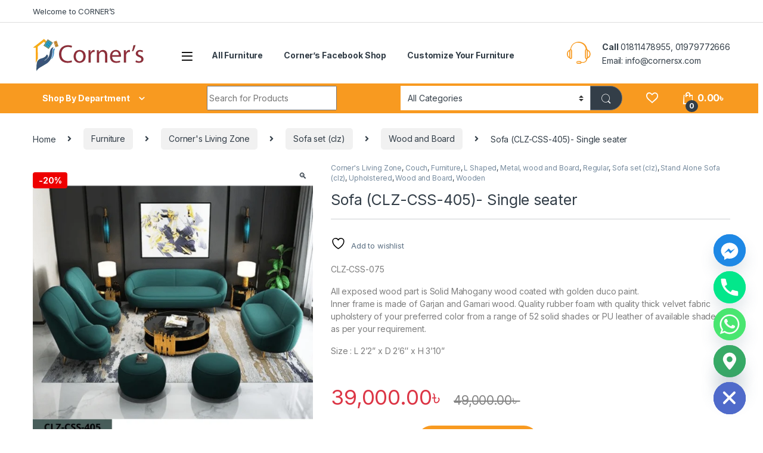

--- FILE ---
content_type: text/html; charset=UTF-8
request_url: https://cornersx.com/product/sofa-clz-css-405-single-seater/
body_size: 51903
content:
<!DOCTYPE html>
<html lang="en-US">
<head>
<meta charset="UTF-8">
<meta name="viewport" content="width=device-width, initial-scale=1">
<link rel="profile" href="http://gmpg.org/xfn/11">
<link rel="pingback" href="https://cornersx.com/xmlrpc.php">

				<script>document.documentElement.className = document.documentElement.className + ' yes-js js_active js'</script>
			<title>Sofa (CLZ-CSS-405)- Single seater &#8211; Corner&#039;s</title>
<meta name='robots' content='max-image-preview:large' />
	<!-- Pixel Cat Facebook Pixel Code -->
	<script>
	!function(f,b,e,v,n,t,s){if(f.fbq)return;n=f.fbq=function(){n.callMethod?
	n.callMethod.apply(n,arguments):n.queue.push(arguments)};if(!f._fbq)f._fbq=n;
	n.push=n;n.loaded=!0;n.version='2.0';n.queue=[];t=b.createElement(e);t.async=!0;
	t.src=v;s=b.getElementsByTagName(e)[0];s.parentNode.insertBefore(t,s)}(window,
	document,'script','https://connect.facebook.net/en_US/fbevents.js' );
	fbq( 'init', '3139935259608905' );fbq( 'init', '704177051095842' );fbq( 'init', '3139935259608905' );	</script>
	<!-- DO NOT MODIFY -->
	<!-- End Facebook Pixel Code -->
	<link rel='dns-prefetch' href='//fonts.googleapis.com' />
<link rel="alternate" type="application/rss+xml" title="Corner&#039;s &raquo; Feed" href="https://cornersx.com/feed/" />
<link rel="alternate" type="application/rss+xml" title="Corner&#039;s &raquo; Comments Feed" href="https://cornersx.com/comments/feed/" />
<link rel="alternate" type="application/rss+xml" title="Corner&#039;s &raquo; Sofa (CLZ-CSS-405)- Single seater Comments Feed" href="https://cornersx.com/product/sofa-clz-css-405-single-seater/feed/" />
<link rel="alternate" title="oEmbed (JSON)" type="application/json+oembed" href="https://cornersx.com/wp-json/oembed/1.0/embed?url=https%3A%2F%2Fcornersx.com%2Fproduct%2Fsofa-clz-css-405-single-seater%2F" />
<link rel="alternate" title="oEmbed (XML)" type="text/xml+oembed" href="https://cornersx.com/wp-json/oembed/1.0/embed?url=https%3A%2F%2Fcornersx.com%2Fproduct%2Fsofa-clz-css-405-single-seater%2F&#038;format=xml" />
<style id='wp-img-auto-sizes-contain-inline-css' type='text/css'>
img:is([sizes=auto i],[sizes^="auto," i]){contain-intrinsic-size:3000px 1500px}
/*# sourceURL=wp-img-auto-sizes-contain-inline-css */
</style>
<style id='wp-emoji-styles-inline-css' type='text/css'>

	img.wp-smiley, img.emoji {
		display: inline !important;
		border: none !important;
		box-shadow: none !important;
		height: 1em !important;
		width: 1em !important;
		margin: 0 0.07em !important;
		vertical-align: -0.1em !important;
		background: none !important;
		padding: 0 !important;
	}
/*# sourceURL=wp-emoji-styles-inline-css */
</style>
<link rel='stylesheet' id='wp-block-library-css' href='https://cornersx.com/wp-includes/css/dist/block-library/style.min.css?ver=6.9' type='text/css' media='all' />
<link rel='stylesheet' id='wc-blocks-style-css' href='https://cornersx.com/wp-content/plugins/woocommerce/assets/client/blocks/wc-blocks.css?ver=wc-10.4.3' type='text/css' media='all' />
<link rel='stylesheet' id='jquery-selectBox-css' href='https://cornersx.com/wp-content/plugins/yith-woocommerce-wishlist/assets/css/jquery.selectBox.css?ver=1.2.0' type='text/css' media='all' />
<link rel='stylesheet' id='woocommerce_prettyPhoto_css-css' href='//cornersx.com/wp-content/plugins/woocommerce/assets/css/prettyPhoto.css?ver=3.1.6' type='text/css' media='all' />
<link rel='stylesheet' id='yith-wcwl-main-css' href='https://cornersx.com/wp-content/plugins/yith-woocommerce-wishlist/assets/css/style.css?ver=4.11.0' type='text/css' media='all' />
<style id='yith-wcwl-main-inline-css' type='text/css'>
 :root { --rounded-corners-radius: 16px; --add-to-cart-rounded-corners-radius: 16px; --color-headers-background: #F4F4F4; --feedback-duration: 3s } 
 :root { --rounded-corners-radius: 16px; --add-to-cart-rounded-corners-radius: 16px; --color-headers-background: #F4F4F4; --feedback-duration: 3s } 
 :root { --rounded-corners-radius: 16px; --add-to-cart-rounded-corners-radius: 16px; --color-headers-background: #F4F4F4; --feedback-duration: 3s } 
 :root { --rounded-corners-radius: 16px; --add-to-cart-rounded-corners-radius: 16px; --color-headers-background: #F4F4F4; --feedback-duration: 3s } 
 :root { --rounded-corners-radius: 16px; --add-to-cart-rounded-corners-radius: 16px; --color-headers-background: #F4F4F4; --feedback-duration: 3s } 
 :root { --rounded-corners-radius: 16px; --add-to-cart-rounded-corners-radius: 16px; --color-headers-background: #F4F4F4; --feedback-duration: 3s } 
 :root { --rounded-corners-radius: 16px; --add-to-cart-rounded-corners-radius: 16px; --color-headers-background: #F4F4F4; --feedback-duration: 3s } 
 :root { --rounded-corners-radius: 16px; --add-to-cart-rounded-corners-radius: 16px; --color-headers-background: #F4F4F4; --feedback-duration: 3s } 
/*# sourceURL=yith-wcwl-main-inline-css */
</style>
<style id='global-styles-inline-css' type='text/css'>
:root{--wp--preset--aspect-ratio--square: 1;--wp--preset--aspect-ratio--4-3: 4/3;--wp--preset--aspect-ratio--3-4: 3/4;--wp--preset--aspect-ratio--3-2: 3/2;--wp--preset--aspect-ratio--2-3: 2/3;--wp--preset--aspect-ratio--16-9: 16/9;--wp--preset--aspect-ratio--9-16: 9/16;--wp--preset--color--black: #000000;--wp--preset--color--cyan-bluish-gray: #abb8c3;--wp--preset--color--white: #ffffff;--wp--preset--color--pale-pink: #f78da7;--wp--preset--color--vivid-red: #cf2e2e;--wp--preset--color--luminous-vivid-orange: #ff6900;--wp--preset--color--luminous-vivid-amber: #fcb900;--wp--preset--color--light-green-cyan: #7bdcb5;--wp--preset--color--vivid-green-cyan: #00d084;--wp--preset--color--pale-cyan-blue: #8ed1fc;--wp--preset--color--vivid-cyan-blue: #0693e3;--wp--preset--color--vivid-purple: #9b51e0;--wp--preset--gradient--vivid-cyan-blue-to-vivid-purple: linear-gradient(135deg,rgb(6,147,227) 0%,rgb(155,81,224) 100%);--wp--preset--gradient--light-green-cyan-to-vivid-green-cyan: linear-gradient(135deg,rgb(122,220,180) 0%,rgb(0,208,130) 100%);--wp--preset--gradient--luminous-vivid-amber-to-luminous-vivid-orange: linear-gradient(135deg,rgb(252,185,0) 0%,rgb(255,105,0) 100%);--wp--preset--gradient--luminous-vivid-orange-to-vivid-red: linear-gradient(135deg,rgb(255,105,0) 0%,rgb(207,46,46) 100%);--wp--preset--gradient--very-light-gray-to-cyan-bluish-gray: linear-gradient(135deg,rgb(238,238,238) 0%,rgb(169,184,195) 100%);--wp--preset--gradient--cool-to-warm-spectrum: linear-gradient(135deg,rgb(74,234,220) 0%,rgb(151,120,209) 20%,rgb(207,42,186) 40%,rgb(238,44,130) 60%,rgb(251,105,98) 80%,rgb(254,248,76) 100%);--wp--preset--gradient--blush-light-purple: linear-gradient(135deg,rgb(255,206,236) 0%,rgb(152,150,240) 100%);--wp--preset--gradient--blush-bordeaux: linear-gradient(135deg,rgb(254,205,165) 0%,rgb(254,45,45) 50%,rgb(107,0,62) 100%);--wp--preset--gradient--luminous-dusk: linear-gradient(135deg,rgb(255,203,112) 0%,rgb(199,81,192) 50%,rgb(65,88,208) 100%);--wp--preset--gradient--pale-ocean: linear-gradient(135deg,rgb(255,245,203) 0%,rgb(182,227,212) 50%,rgb(51,167,181) 100%);--wp--preset--gradient--electric-grass: linear-gradient(135deg,rgb(202,248,128) 0%,rgb(113,206,126) 100%);--wp--preset--gradient--midnight: linear-gradient(135deg,rgb(2,3,129) 0%,rgb(40,116,252) 100%);--wp--preset--font-size--small: 13px;--wp--preset--font-size--medium: 20px;--wp--preset--font-size--large: 36px;--wp--preset--font-size--x-large: 42px;--wp--preset--spacing--20: 0.44rem;--wp--preset--spacing--30: 0.67rem;--wp--preset--spacing--40: 1rem;--wp--preset--spacing--50: 1.5rem;--wp--preset--spacing--60: 2.25rem;--wp--preset--spacing--70: 3.38rem;--wp--preset--spacing--80: 5.06rem;--wp--preset--shadow--natural: 6px 6px 9px rgba(0, 0, 0, 0.2);--wp--preset--shadow--deep: 12px 12px 50px rgba(0, 0, 0, 0.4);--wp--preset--shadow--sharp: 6px 6px 0px rgba(0, 0, 0, 0.2);--wp--preset--shadow--outlined: 6px 6px 0px -3px rgb(255, 255, 255), 6px 6px rgb(0, 0, 0);--wp--preset--shadow--crisp: 6px 6px 0px rgb(0, 0, 0);}:where(.is-layout-flex){gap: 0.5em;}:where(.is-layout-grid){gap: 0.5em;}body .is-layout-flex{display: flex;}.is-layout-flex{flex-wrap: wrap;align-items: center;}.is-layout-flex > :is(*, div){margin: 0;}body .is-layout-grid{display: grid;}.is-layout-grid > :is(*, div){margin: 0;}:where(.wp-block-columns.is-layout-flex){gap: 2em;}:where(.wp-block-columns.is-layout-grid){gap: 2em;}:where(.wp-block-post-template.is-layout-flex){gap: 1.25em;}:where(.wp-block-post-template.is-layout-grid){gap: 1.25em;}.has-black-color{color: var(--wp--preset--color--black) !important;}.has-cyan-bluish-gray-color{color: var(--wp--preset--color--cyan-bluish-gray) !important;}.has-white-color{color: var(--wp--preset--color--white) !important;}.has-pale-pink-color{color: var(--wp--preset--color--pale-pink) !important;}.has-vivid-red-color{color: var(--wp--preset--color--vivid-red) !important;}.has-luminous-vivid-orange-color{color: var(--wp--preset--color--luminous-vivid-orange) !important;}.has-luminous-vivid-amber-color{color: var(--wp--preset--color--luminous-vivid-amber) !important;}.has-light-green-cyan-color{color: var(--wp--preset--color--light-green-cyan) !important;}.has-vivid-green-cyan-color{color: var(--wp--preset--color--vivid-green-cyan) !important;}.has-pale-cyan-blue-color{color: var(--wp--preset--color--pale-cyan-blue) !important;}.has-vivid-cyan-blue-color{color: var(--wp--preset--color--vivid-cyan-blue) !important;}.has-vivid-purple-color{color: var(--wp--preset--color--vivid-purple) !important;}.has-black-background-color{background-color: var(--wp--preset--color--black) !important;}.has-cyan-bluish-gray-background-color{background-color: var(--wp--preset--color--cyan-bluish-gray) !important;}.has-white-background-color{background-color: var(--wp--preset--color--white) !important;}.has-pale-pink-background-color{background-color: var(--wp--preset--color--pale-pink) !important;}.has-vivid-red-background-color{background-color: var(--wp--preset--color--vivid-red) !important;}.has-luminous-vivid-orange-background-color{background-color: var(--wp--preset--color--luminous-vivid-orange) !important;}.has-luminous-vivid-amber-background-color{background-color: var(--wp--preset--color--luminous-vivid-amber) !important;}.has-light-green-cyan-background-color{background-color: var(--wp--preset--color--light-green-cyan) !important;}.has-vivid-green-cyan-background-color{background-color: var(--wp--preset--color--vivid-green-cyan) !important;}.has-pale-cyan-blue-background-color{background-color: var(--wp--preset--color--pale-cyan-blue) !important;}.has-vivid-cyan-blue-background-color{background-color: var(--wp--preset--color--vivid-cyan-blue) !important;}.has-vivid-purple-background-color{background-color: var(--wp--preset--color--vivid-purple) !important;}.has-black-border-color{border-color: var(--wp--preset--color--black) !important;}.has-cyan-bluish-gray-border-color{border-color: var(--wp--preset--color--cyan-bluish-gray) !important;}.has-white-border-color{border-color: var(--wp--preset--color--white) !important;}.has-pale-pink-border-color{border-color: var(--wp--preset--color--pale-pink) !important;}.has-vivid-red-border-color{border-color: var(--wp--preset--color--vivid-red) !important;}.has-luminous-vivid-orange-border-color{border-color: var(--wp--preset--color--luminous-vivid-orange) !important;}.has-luminous-vivid-amber-border-color{border-color: var(--wp--preset--color--luminous-vivid-amber) !important;}.has-light-green-cyan-border-color{border-color: var(--wp--preset--color--light-green-cyan) !important;}.has-vivid-green-cyan-border-color{border-color: var(--wp--preset--color--vivid-green-cyan) !important;}.has-pale-cyan-blue-border-color{border-color: var(--wp--preset--color--pale-cyan-blue) !important;}.has-vivid-cyan-blue-border-color{border-color: var(--wp--preset--color--vivid-cyan-blue) !important;}.has-vivid-purple-border-color{border-color: var(--wp--preset--color--vivid-purple) !important;}.has-vivid-cyan-blue-to-vivid-purple-gradient-background{background: var(--wp--preset--gradient--vivid-cyan-blue-to-vivid-purple) !important;}.has-light-green-cyan-to-vivid-green-cyan-gradient-background{background: var(--wp--preset--gradient--light-green-cyan-to-vivid-green-cyan) !important;}.has-luminous-vivid-amber-to-luminous-vivid-orange-gradient-background{background: var(--wp--preset--gradient--luminous-vivid-amber-to-luminous-vivid-orange) !important;}.has-luminous-vivid-orange-to-vivid-red-gradient-background{background: var(--wp--preset--gradient--luminous-vivid-orange-to-vivid-red) !important;}.has-very-light-gray-to-cyan-bluish-gray-gradient-background{background: var(--wp--preset--gradient--very-light-gray-to-cyan-bluish-gray) !important;}.has-cool-to-warm-spectrum-gradient-background{background: var(--wp--preset--gradient--cool-to-warm-spectrum) !important;}.has-blush-light-purple-gradient-background{background: var(--wp--preset--gradient--blush-light-purple) !important;}.has-blush-bordeaux-gradient-background{background: var(--wp--preset--gradient--blush-bordeaux) !important;}.has-luminous-dusk-gradient-background{background: var(--wp--preset--gradient--luminous-dusk) !important;}.has-pale-ocean-gradient-background{background: var(--wp--preset--gradient--pale-ocean) !important;}.has-electric-grass-gradient-background{background: var(--wp--preset--gradient--electric-grass) !important;}.has-midnight-gradient-background{background: var(--wp--preset--gradient--midnight) !important;}.has-small-font-size{font-size: var(--wp--preset--font-size--small) !important;}.has-medium-font-size{font-size: var(--wp--preset--font-size--medium) !important;}.has-large-font-size{font-size: var(--wp--preset--font-size--large) !important;}.has-x-large-font-size{font-size: var(--wp--preset--font-size--x-large) !important;}
/*# sourceURL=global-styles-inline-css */
</style>

<style id='classic-theme-styles-inline-css' type='text/css'>
/*! This file is auto-generated */
.wp-block-button__link{color:#fff;background-color:#32373c;border-radius:9999px;box-shadow:none;text-decoration:none;padding:calc(.667em + 2px) calc(1.333em + 2px);font-size:1.125em}.wp-block-file__button{background:#32373c;color:#fff;text-decoration:none}
/*# sourceURL=/wp-includes/css/classic-themes.min.css */
</style>
<link rel='stylesheet' id='photoswipe-css' href='https://cornersx.com/wp-content/plugins/woocommerce/assets/css/photoswipe/photoswipe.min.css?ver=10.4.3' type='text/css' media='all' />
<link rel='stylesheet' id='photoswipe-default-skin-css' href='https://cornersx.com/wp-content/plugins/woocommerce/assets/css/photoswipe/default-skin/default-skin.min.css?ver=10.4.3' type='text/css' media='all' />
<style id='woocommerce-inline-inline-css' type='text/css'>
.woocommerce form .form-row .required { visibility: visible; }
/*# sourceURL=woocommerce-inline-inline-css */
</style>
<link rel='stylesheet' id='electro-fonts-css' href='https://fonts.googleapis.com/css2?family=Inter:wght@300;400;600;700&#038;display=swap' type='text/css' media='all' />
<link rel='stylesheet' id='font-electro-css' href='https://cornersx.com/wp-content/themes/electro/assets/css/font-electro.css?ver=3.1.3' type='text/css' media='all' />
<link rel='stylesheet' id='fontawesome-css' href='https://cornersx.com/wp-content/themes/electro/assets/vendor/fontawesome/css/all.min.css?ver=3.1.3' type='text/css' media='all' />
<link rel='stylesheet' id='animate-css-css' href='https://cornersx.com/wp-content/themes/electro/assets/vendor/animate.css/animate.min.css?ver=3.1.3' type='text/css' media='all' />
<link rel='stylesheet' id='electro-style-css' href='https://cornersx.com/wp-content/themes/electro/style.min.css?ver=3.1.3' type='text/css' media='all' />
<link rel='stylesheet' id='electro-color-css' href='https://cornersx.com/wp-content/themes/electro/assets/css/colors/orange.min.css?ver=3.1.3' type='text/css' media='all' />
<link rel='stylesheet' id='chaty-front-css-css' href='https://cornersx.com/wp-content/plugins/chaty/css/chaty-front.min.css?ver=3.5.11752056513' type='text/css' media='all' />
<script type="text/javascript" src="https://cornersx.com/wp-includes/js/jquery/jquery.min.js?ver=3.7.1" id="jquery-core-js"></script>
<script type="text/javascript" src="https://cornersx.com/wp-includes/js/jquery/jquery-migrate.min.js?ver=3.4.1" id="jquery-migrate-js"></script>
<script type="text/javascript" src="https://cornersx.com/wp-content/plugins/woocommerce/assets/js/jquery-blockui/jquery.blockUI.min.js?ver=2.7.0-wc.10.4.3" id="wc-jquery-blockui-js" data-wp-strategy="defer"></script>
<script type="text/javascript" id="wc-add-to-cart-js-extra">
/* <![CDATA[ */
var wc_add_to_cart_params = {"ajax_url":"/wp-admin/admin-ajax.php","wc_ajax_url":"/?wc-ajax=%%endpoint%%","i18n_view_cart":"View cart","cart_url":"https://cornersx.com/cart-2/","is_cart":"","cart_redirect_after_add":"no"};
//# sourceURL=wc-add-to-cart-js-extra
/* ]]> */
</script>
<script type="text/javascript" src="https://cornersx.com/wp-content/plugins/woocommerce/assets/js/frontend/add-to-cart.min.js?ver=10.4.3" id="wc-add-to-cart-js" data-wp-strategy="defer"></script>
<script type="text/javascript" src="https://cornersx.com/wp-content/plugins/woocommerce/assets/js/zoom/jquery.zoom.min.js?ver=1.7.21-wc.10.4.3" id="wc-zoom-js" defer="defer" data-wp-strategy="defer"></script>
<script type="text/javascript" src="https://cornersx.com/wp-content/plugins/woocommerce/assets/js/flexslider/jquery.flexslider.min.js?ver=2.7.2-wc.10.4.3" id="wc-flexslider-js" defer="defer" data-wp-strategy="defer"></script>
<script type="text/javascript" src="https://cornersx.com/wp-content/plugins/woocommerce/assets/js/photoswipe/photoswipe.min.js?ver=4.1.1-wc.10.4.3" id="wc-photoswipe-js" defer="defer" data-wp-strategy="defer"></script>
<script type="text/javascript" src="https://cornersx.com/wp-content/plugins/woocommerce/assets/js/photoswipe/photoswipe-ui-default.min.js?ver=4.1.1-wc.10.4.3" id="wc-photoswipe-ui-default-js" defer="defer" data-wp-strategy="defer"></script>
<script type="text/javascript" id="wc-single-product-js-extra">
/* <![CDATA[ */
var wc_single_product_params = {"i18n_required_rating_text":"Please select a rating","i18n_rating_options":["1 of 5 stars","2 of 5 stars","3 of 5 stars","4 of 5 stars","5 of 5 stars"],"i18n_product_gallery_trigger_text":"View full-screen image gallery","review_rating_required":"yes","flexslider":{"rtl":false,"animation":"slide","smoothHeight":true,"directionNav":false,"controlNav":true,"slideshow":false,"animationSpeed":500,"animationLoop":false,"allowOneSlide":false},"zoom_enabled":"1","zoom_options":[],"photoswipe_enabled":"1","photoswipe_options":{"shareEl":false,"closeOnScroll":false,"history":false,"hideAnimationDuration":0,"showAnimationDuration":0},"flexslider_enabled":"1"};
//# sourceURL=wc-single-product-js-extra
/* ]]> */
</script>
<script type="text/javascript" src="https://cornersx.com/wp-content/plugins/woocommerce/assets/js/frontend/single-product.min.js?ver=10.4.3" id="wc-single-product-js" defer="defer" data-wp-strategy="defer"></script>
<script type="text/javascript" src="https://cornersx.com/wp-content/plugins/woocommerce/assets/js/js-cookie/js.cookie.min.js?ver=2.1.4-wc.10.4.3" id="wc-js-cookie-js" defer="defer" data-wp-strategy="defer"></script>
<script type="text/javascript" id="woocommerce-js-extra">
/* <![CDATA[ */
var woocommerce_params = {"ajax_url":"/wp-admin/admin-ajax.php","wc_ajax_url":"/?wc-ajax=%%endpoint%%","i18n_password_show":"Show password","i18n_password_hide":"Hide password"};
//# sourceURL=woocommerce-js-extra
/* ]]> */
</script>
<script type="text/javascript" src="https://cornersx.com/wp-content/plugins/woocommerce/assets/js/frontend/woocommerce.min.js?ver=10.4.3" id="woocommerce-js" defer="defer" data-wp-strategy="defer"></script>
<script type="text/javascript" src="https://cornersx.com/wp-content/plugins/js_composer/assets/js/vendors/woocommerce-add-to-cart.js?ver=8.4.1" id="vc_woocommerce-add-to-cart-js-js"></script>
<script></script><link rel="https://api.w.org/" href="https://cornersx.com/wp-json/" /><link rel="alternate" title="JSON" type="application/json" href="https://cornersx.com/wp-json/wp/v2/product/16845" /><link rel="EditURI" type="application/rsd+xml" title="RSD" href="https://cornersx.com/xmlrpc.php?rsd" />
<meta name="generator" content="WordPress 6.9" />
<meta name="generator" content="WooCommerce 10.4.3" />
<link rel="canonical" href="https://cornersx.com/product/sofa-clz-css-405-single-seater/" />
<link rel='shortlink' href='https://cornersx.com/?p=16845' />
<meta name="generator" content="Redux 4.5.10" />	<noscript><style>.woocommerce-product-gallery{ opacity: 1 !important; }</style></noscript>
	<meta name="generator" content="Powered by WPBakery Page Builder - drag and drop page builder for WordPress."/>
<style type="text/css" id="custom-background-css">
body.custom-background { background-color: #ffffff; }
</style>
	<meta name="generator" content="Powered by Slider Revolution 6.7.34 - responsive, Mobile-Friendly Slider Plugin for WordPress with comfortable drag and drop interface." />
<link rel="icon" href="https://cornersx.com/wp-content/uploads/2022/03/cropped-fev-32x32.png" sizes="32x32" />
<link rel="icon" href="https://cornersx.com/wp-content/uploads/2022/03/cropped-fev-192x192.png" sizes="192x192" />
<link rel="apple-touch-icon" href="https://cornersx.com/wp-content/uploads/2022/03/cropped-fev-180x180.png" />
<meta name="msapplication-TileImage" content="https://cornersx.com/wp-content/uploads/2022/03/cropped-fev-270x270.png" />
<script>function setREVStartSize(e){
			//window.requestAnimationFrame(function() {
				window.RSIW = window.RSIW===undefined ? window.innerWidth : window.RSIW;
				window.RSIH = window.RSIH===undefined ? window.innerHeight : window.RSIH;
				try {
					var pw = document.getElementById(e.c).parentNode.offsetWidth,
						newh;
					pw = pw===0 || isNaN(pw) || (e.l=="fullwidth" || e.layout=="fullwidth") ? window.RSIW : pw;
					e.tabw = e.tabw===undefined ? 0 : parseInt(e.tabw);
					e.thumbw = e.thumbw===undefined ? 0 : parseInt(e.thumbw);
					e.tabh = e.tabh===undefined ? 0 : parseInt(e.tabh);
					e.thumbh = e.thumbh===undefined ? 0 : parseInt(e.thumbh);
					e.tabhide = e.tabhide===undefined ? 0 : parseInt(e.tabhide);
					e.thumbhide = e.thumbhide===undefined ? 0 : parseInt(e.thumbhide);
					e.mh = e.mh===undefined || e.mh=="" || e.mh==="auto" ? 0 : parseInt(e.mh,0);
					if(e.layout==="fullscreen" || e.l==="fullscreen")
						newh = Math.max(e.mh,window.RSIH);
					else{
						e.gw = Array.isArray(e.gw) ? e.gw : [e.gw];
						for (var i in e.rl) if (e.gw[i]===undefined || e.gw[i]===0) e.gw[i] = e.gw[i-1];
						e.gh = e.el===undefined || e.el==="" || (Array.isArray(e.el) && e.el.length==0)? e.gh : e.el;
						e.gh = Array.isArray(e.gh) ? e.gh : [e.gh];
						for (var i in e.rl) if (e.gh[i]===undefined || e.gh[i]===0) e.gh[i] = e.gh[i-1];
											
						var nl = new Array(e.rl.length),
							ix = 0,
							sl;
						e.tabw = e.tabhide>=pw ? 0 : e.tabw;
						e.thumbw = e.thumbhide>=pw ? 0 : e.thumbw;
						e.tabh = e.tabhide>=pw ? 0 : e.tabh;
						e.thumbh = e.thumbhide>=pw ? 0 : e.thumbh;
						for (var i in e.rl) nl[i] = e.rl[i]<window.RSIW ? 0 : e.rl[i];
						sl = nl[0];
						for (var i in nl) if (sl>nl[i] && nl[i]>0) { sl = nl[i]; ix=i;}
						var m = pw>(e.gw[ix]+e.tabw+e.thumbw) ? 1 : (pw-(e.tabw+e.thumbw)) / (e.gw[ix]);
						newh =  (e.gh[ix] * m) + (e.tabh + e.thumbh);
					}
					var el = document.getElementById(e.c);
					if (el!==null && el) el.style.height = newh+"px";
					el = document.getElementById(e.c+"_wrapper");
					if (el!==null && el) {
						el.style.height = newh+"px";
						el.style.display = "block";
					}
				} catch(e){
					console.log("Failure at Presize of Slider:" + e)
				}
			//});
		  };</script>
<noscript><style> .wpb_animate_when_almost_visible { opacity: 1; }</style></noscript><link rel='stylesheet' id='redux-custom-fonts-css' href='//cornersx.com/wp-content/uploads/redux/custom-fonts/fonts.css?ver=1747915361' type='text/css' media='all' />
<link rel='stylesheet' id='js_composer_front-css' href='https://cornersx.com/wp-content/plugins/js_composer/assets/css/js_composer.min.css?ver=8.4.1' type='text/css' media='all' />
<link rel='stylesheet' id='rs-plugin-settings-css' href='//cornersx.com/wp-content/plugins/revslider/sr6/assets/css/rs6.css?ver=6.7.34' type='text/css' media='all' />
<style id='rs-plugin-settings-inline-css' type='text/css'>
#rs-demo-id {}
/*# sourceURL=rs-plugin-settings-inline-css */
</style>
</head>

<body class="wp-singular product-template-default single single-product postid-16845 custom-background wp-theme-electro theme-electro woocommerce woocommerce-page woocommerce-no-js full-width normal wpb-js-composer js-comp-ver-8.4.1 vc_responsive">
    <div class="off-canvas-wrapper w-100 position-relative">
<div id="page" class="hfeed site">
            <a class="skip-link screen-reader-text visually-hidden" href="#site-navigation">Skip to navigation</a>
        <a class="skip-link screen-reader-text visually-hidden" href="#content">Skip to content</a>
        
        
        <div class="top-bar hidden-lg-down d-none d-xl-block">
            <div class="container clearfix">
            <ul id="menu-top-bar-left" class="nav nav-inline float-start electro-animate-dropdown flip"><li id="menu-item-3233" class="menu-item menu-item-type-custom menu-item-object-custom menu-item-3233"><a title="Welcome to CORNER&#039;S" href="#">Welcome to CORNER&#8217;S</a></li>
</ul>            </div>
        </div><!-- /.top-bar -->

        
    
    <header id="masthead" class="header-v2 stick-this site-header">
        <div class="container hidden-lg-down d-none d-xl-block">
            <div class="masthead row align-items-center">
		<div class="header-logo-area d-flex justify-content-between align-items-center">			<div class="header-site-branding">
				<a href="https://cornersx.com/" class="header-logo-link">
					<img src="https://cornersx.com/wp-content/uploads/2022/03/cor4.png" alt="Corner&#039;s" class="img-header-logo" width="190" height="55" />
				</a>
			</div>
			        <div class="off-canvas-navigation-wrapper ">
            <div class="off-canvas-navbar-toggle-buttons clearfix">
                <button class="navbar-toggler navbar-toggle-hamburger " type="button">
                    <i class="ec ec-menu"></i>
                </button>
                <button class="navbar-toggler navbar-toggle-close " type="button">
                    <i class="ec ec-close-remove"></i>
                </button>
            </div>

            <div class="off-canvas-navigation light" id="default-oc-header">
                <ul id="menu-all-departments-menu-custom-emon" class="nav nav-inline yamm"><li id="menu-item-8996" class="yamm-tfw menu-item menu-item-type-taxonomy menu-item-object-product_cat menu-item-has-children menu-item-8996 dropdown"><a title="Dining Room Furniture" href="https://cornersx.com/product-category/furniture-store-at-banani-dhaka-customized-modern-luxury-shop-in-bd/dining-zone-table-chair-console-wooden-metal-board-furniture/" data-bs-toggle="dropdown" class="dropdown-toggle" aria-haspopup="true">Dining Room Furniture</a>
<ul role="menu" class=" dropdown-menu">
	<li id="menu-item-9139" class="menu-item menu-item-type-post_type menu-item-object-mas_static_content menu-item-9139"><div class="yamm-content"><div class="vc_row wpb_row vc_row-fluid bg-yamm-content"><div class="wpb_column vc_column_container vc_col-sm-12"><div class="vc_column-inner"><div class="wpb_wrapper">
	<div  class="wpb_single_image wpb_content_element vc_align_left wpb_content_element">
		
		<figure class="wpb_wrapper vc_figure">
			<div class="vc_single_image-wrapper   vc_box_border_grey"><img width="380" height="320" src="https://cornersx.com/wp-content/uploads/2021/11/15.png" class="vc_single_image-img attachment-full" alt="" title="15" decoding="async" fetchpriority="high" srcset="https://cornersx.com/wp-content/uploads/2021/11/15.png 380w, https://cornersx.com/wp-content/uploads/2021/11/15-300x253.png 300w" sizes="(max-width: 380px) 100vw, 380px" /></div>
		</figure>
	</div>
</div></div></div></div><div class="vc_row wpb_row vc_row-fluid"><div class="wpb_column vc_column_container vc_col-sm-12"><div class="vc_column-inner"><div class="wpb_wrapper">
	<div class="wpb_text_column wpb_content_element" >
		<div class="wpb_wrapper">
			<ul>
<li><a href="https://cornersx.com/product-category/customized-design-home-office-kitchen-living-restaurant-furniture/corners-dining-zone/dining-table/">Dining Table</a></li>
<li><a href="https://cornersx.com/product-category/customized-design-home-office-kitchen-living-restaurant-furniture/corners-office-furniture/chair-corners-office-furniture/">Dining Chair</a></li>
<li><a href="https://cornersx.com/product-category/customized-design-home-office-kitchen-living-restaurant-furniture/corners-dining-zone/sideboards-buffets/">Side Boards</a></li>
<li><a href="https://cornersx.com/product-category/customized-design-home-office-kitchen-living-restaurant-furniture/corners-dining-zone/console-table/">Console Table</a></li>
<li><a href="https://cornersx.com/product-category/customized-design-home-office-kitchen-living-restaurant-furniture/corners-dining-zone/dinner-wagon/">Dinner Wagon</a></li>
<li><a href="https://cornersx.com/product-category/customized-design-home-office-kitchen-living-restaurant-furniture/corners-dining-zone/microwave-utility-stand/">Microwave-Utility stand</a></li>
<li><a href="https://cornersx.com/product-category/customized-design-home-office-kitchen-living-restaurant-furniture/corners-dining-zone/mirror/">Mirror</a></li>
<li><a href="https://cornersx.com/product/serving-trolley-structure-ms-top-canadian-oak-veneer-mdf-board/">Trolley</a></li>
<li><a href="https://cornersx.com/product/bar-counter-stool-solid-mahogony-wood-ms-pu-leather/">Bar Counter Stool</a></li>
<li>--------------------------</li>
<li><a href="https://cornersx.com/product-category/customized-design-home-office-kitchen-living-restaurant-furniture/corners-dining-zone/"><span class="nav-text">All Dining Room Furniture</span></a></li>
</ul>

		</div>
	</div>
</div></div></div></div></div></li>
</ul>
</li>
<li id="menu-item-9011" class="yamm-tfw menu-item menu-item-type-taxonomy menu-item-object-product_cat current-product-ancestor current-menu-parent current-product-parent menu-item-has-children menu-item-9011 dropdown"><a title="Living Room Furniture" href="https://cornersx.com/product-category/furniture-store-at-banani-dhaka-customized-modern-luxury-shop-in-bd/corners-living-zone/" data-bs-toggle="dropdown" class="dropdown-toggle" aria-haspopup="true">Living Room Furniture</a>
<ul role="menu" class=" dropdown-menu">
	<li id="menu-item-9138" class="menu-item menu-item-type-post_type menu-item-object-mas_static_content menu-item-9138"><div class="yamm-content"><div class="vc_row wpb_row vc_row-fluid bg-yamm-content"><div class="wpb_column vc_column_container vc_col-sm-12"><div class="vc_column-inner"><div class="wpb_wrapper">
	<div  class="wpb_single_image wpb_content_element vc_align_left wpb_content_element">
		
		<figure class="wpb_wrapper vc_figure">
			<div class="vc_single_image-wrapper   vc_box_border_grey"><img width="380" height="320" src="https://cornersx.com/wp-content/uploads/2021/11/15.png" class="vc_single_image-img attachment-full" alt="" title="15" decoding="async" srcset="https://cornersx.com/wp-content/uploads/2021/11/15.png 380w, https://cornersx.com/wp-content/uploads/2021/11/15-300x253.png 300w" sizes="(max-width: 380px) 100vw, 380px" /></div>
		</figure>
	</div>
</div></div></div></div><div class="vc_row wpb_row vc_row-fluid vc_column-gap-15"><div class="wpb_column vc_column_container vc_col-sm-6"><div class="vc_column-inner"><div class="wpb_wrapper">
	<div class="wpb_text_column wpb_content_element" >
		<div class="wpb_wrapper">
			<ul>
<li><a href="https://cornersx.com/product-category/customized-design-home-office-kitchen-living-restaurant-furniture/corners-living-zone/sofa-set/">Sofa Set<br />
</a></li>
<li><a href="https://cornersx.com/product-category/customized-design-home-office-kitchen-living-restaurant-furniture/corners-living-zone/stand-alone-sofa/">Stand Alone Sofa</a></li>
<li><a href="https://cornersx.com/product-category/customized-design-home-office-kitchen-living-restaurant-furniture/corners-living-zone/chair-corners-living-zone/">Chair</a></li>
<li><a href="https://cornersx.com/product-category/customized-design-home-office-kitchen-living-restaurant-furniture/corners-living-zone/divan/">Divan</a></li>
<li><a href="https://cornersx.com/product-category/customized-design-home-office-kitchen-living-restaurant-furniture/corners-living-zone/sofa-cum-bed/">Sofa cum Bed</a></li>
<li><a href="https://cornersx.com/product-category/customized-design-home-office-kitchen-living-restaurant-furniture/corners-living-zone/bench-corners-living-zone/">Bench</a></li>
<li><a href="https://cornersx.com/product-category/customized-design-home-office-kitchen-living-restaurant-furniture/corners-living-zone/center-table-corners-living-zone/">Center Table</a></li>
<li><a href="https://cornersx.com/product-category/customized-design-home-office-kitchen-living-restaurant-furniture/corners-living-zone/side-table-corners-living-zone/">Side Table</a></li>
<li><a href="https://cornersx.com/product-category/customized-design-home-office-kitchen-living-restaurant-furniture/corners-living-zone/console-table-corners-living-zone/">Console Table</a></li>
<li></li>
<li></li>
</ul>

		</div>
	</div>

	<div class="wpb_text_column wpb_content_element" >
		<div class="wpb_wrapper">
			
		</div>
	</div>
</div></div></div><div class="wpb_column vc_column_container vc_col-sm-6"><div class="vc_column-inner"><div class="wpb_wrapper">
	<div class="wpb_text_column wpb_content_element" >
		<div class="wpb_wrapper">
			<ul>
<li><a href="https://cornersx.com/product-category/modern-attractive-design-living-room-furniture-in-affordable-price/modern-attractive-design-console-table-furniture-in-affordable-price/">Console Table</a></li>
<li><a href="https://cornersx.com/product-category/customized-design-home-office-kitchen-living-restaurant-furniture/corners-living-zone/console-table-corners-living-zone/">Side Board - High</a></li>
<li><a href="https://cornersx.com/product-category/customized-design-home-office-kitchen-living-restaurant-furniture/corners-dining-zone/sideboards-buffets/">Side Board - Short</a></li>
<li><a href="https://cornersx.com/product-category/customized-design-home-office-kitchen-living-restaurant-furniture/corners-living-zone/wall-hangs/">Wall Hangs</a></li>
<li><a href="https://cornersx.com/product-category/customized-design-home-office-kitchen-living-restaurant-furniture/corners-living-zone/rocking-leisure-chair/">Rocking/Leisure chair</a></li>
<li><a href="https://cornersx.com/product-category/customized-design-home-office-kitchen-living-restaurant-furniture/corners-living-zone/ottoman/">Ottoman</a></li>
<li>-----------------------------</li>
<li><a href="https://cornersx.com/product-category/customized-design-home-office-kitchen-living-restaurant-furniture/corners-living-zone/">All Living Room Furniture</a></li>
</ul>

		</div>
	</div>
</div></div></div></div></div></li>
</ul>
</li>
<li id="menu-item-8998" class="yamm-tfw menu-item menu-item-type-taxonomy menu-item-object-product_cat menu-item-has-children menu-item-8998 dropdown"><a title="Bed Room Furniture" href="https://cornersx.com/product-category/furniture-store-at-banani-dhaka-customized-modern-luxury-shop-in-bd/corners-bed-room/" data-bs-toggle="dropdown" class="dropdown-toggle" aria-haspopup="true">Bed Room Furniture</a>
<ul role="menu" class=" dropdown-menu">
	<li id="menu-item-9140" class="menu-item menu-item-type-post_type menu-item-object-mas_static_content menu-item-9140"><div class="yamm-content"><div class="vc_row wpb_row vc_row-fluid bg-yamm-content"><div class="wpb_column vc_column_container vc_col-sm-12"><div class="vc_column-inner"><div class="wpb_wrapper">
	<div  class="wpb_single_image wpb_content_element vc_align_left wpb_content_element">
		
		<figure class="wpb_wrapper vc_figure">
			<div class="vc_single_image-wrapper   vc_box_border_grey"><img width="380" height="320" src="https://cornersx.com/wp-content/uploads/2021/11/15.png" class="vc_single_image-img attachment-full" alt="" title="15" decoding="async" srcset="https://cornersx.com/wp-content/uploads/2021/11/15.png 380w, https://cornersx.com/wp-content/uploads/2021/11/15-300x253.png 300w" sizes="(max-width: 380px) 100vw, 380px" /></div>
		</figure>
	</div>
</div></div></div></div><div class="vc_row wpb_row vc_row-fluid"><div class="wpb_column vc_column_container vc_col-sm-12"><div class="vc_column-inner"><div class="wpb_wrapper">
	<div class="wpb_text_column wpb_content_element" >
		<div class="wpb_wrapper">
			<ul>
<li><a href="https://cornersx.com/product-category/customized-design-home-office-kitchen-living-restaurant-furniture/corners-bed-room/bed/">Bed</a></li>
<li><a href="https://cornersx.com/product-category/quality-customized-design-solid-wooden-metal-board-bedroom-furniture/bedroom-furniture-cabinet-almira-solid-wood-board-metal-organizer/">Cabinet-Almira</a></li>
<li><a href="https://cornersx.com/product-category/customized-design-home-office-kitchen-living-restaurant-furniture/corners-bed-room/dresser/">Dresser</a></li>
<li><a href="https://cornersx.com/product-category/customized-design-home-office-kitchen-living-restaurant-furniture/corners-bed-room/chest-of-drawer/">Chest Of Drawer</a></li>
<li><a href="https://cornersx.com/product-category/customized-design-home-office-kitchen-living-restaurant-furniture/corners-bed-room/bed-room-seating/">Bed Room Seating</a></li>
<li><a href="https://cornersx.com/product-category/customized-design-home-office-kitchen-living-restaurant-furniture/corners-bed-room/book-shelf-storage/">Book Shelf / Storage</a></li>
<li><a href="https://cornersx.com/product-category/quality-customized-design-solid-wooden-metal-board-bedroom-furniture/customized-wooden-metal-board-attractive-cloth-hanger-utility-stand/">Cloth Hanger-Utility Stand</a></li>
<li><a href="https://cornersx.com/product-category/customized-design-home-office-kitchen-living-restaurant-furniture/corners-bed-room/table-corners-bed-room/">Table</a></li>
<li><a href="https://cornersx.com/product-category/customized-design-home-office-kitchen-living-restaurant-furniture/corners-bed-room/chair-corners-bed-room/">Chair</a></li>
<li class="nav-divider"></li>
<li><a href="https://cornersx.com/product-category/customized-design-home-office-kitchen-living-restaurant-furniture/corners-bed-room/"><span class="nav-text">All Bed Room Furnitures - </span><span class="nav-subtext">Discover all Bed Room Products</span></a></li>
<li></li>
</ul>

		</div>
	</div>
</div></div></div></div></div></li>
</ul>
</li>
<li id="menu-item-9943" class="yamm-tfw menu-item menu-item-type-taxonomy menu-item-object-product_cat menu-item-has-children menu-item-9943 dropdown"><a title="Kids Furniture" href="https://cornersx.com/product-category/furniture-store-at-banani-dhaka-customized-modern-luxury-shop-in-bd/corners-kidz-zone/" data-bs-toggle="dropdown" class="dropdown-toggle" aria-haspopup="true">Kids Furniture</a>
<ul role="menu" class=" dropdown-menu">
	<li id="menu-item-9944" class="menu-item menu-item-type-post_type menu-item-object-mas_static_content menu-item-9944"><div class="yamm-content"><div class="vc_row wpb_row vc_row-fluid bg-yamm-content"><div class="wpb_column vc_column_container vc_col-sm-12"><div class="vc_column-inner"><div class="wpb_wrapper">
	<div  class="wpb_single_image wpb_content_element vc_align_left wpb_content_element">
		
		<figure class="wpb_wrapper vc_figure">
			<div class="vc_single_image-wrapper   vc_box_border_grey"><img width="380" height="320" src="https://cornersx.com/wp-content/uploads/2021/11/15.png" class="vc_single_image-img attachment-full" alt="" title="15" decoding="async" srcset="https://cornersx.com/wp-content/uploads/2021/11/15.png 380w, https://cornersx.com/wp-content/uploads/2021/11/15-300x253.png 300w" sizes="(max-width: 380px) 100vw, 380px" /></div>
		</figure>
	</div>
</div></div></div></div><div class="vc_row wpb_row vc_row-fluid"><div class="wpb_column vc_column_container vc_col-sm-12"><div class="vc_column-inner"><div class="wpb_wrapper">
	<div class="wpb_text_column wpb_content_element" >
		<div class="wpb_wrapper">
			<ul>
<li><a href="https://cornersx.com/product-category/customized-design-home-office-kitchen-living-restaurant-furniture/corners-kidz-zone/bed-corners-kidz-zone/">Bed</a></li>
<li><a href="https://cornersx.com/product-category/customized-design-home-office-kitchen-living-restaurant-furniture/corners-kidz-zone/bed-side-table/">Bed-Side Table</a></li>
<li><a href="https://cornersx.com/product-category/customized-design-home-office-kitchen-living-restaurant-furniture/corners-kidz-zone/chest-of-drawer-corners-kidz-zone/">Chest of Drawers</a></li>
<li><a href="https://cornersx.com/product-category/customized-design-home-office-kitchen-living-restaurant-furniture/corners-kidz-zone/study-table/">Study Table</a></li>
<li><a href="https://cornersx.com/product-category/customized-design-home-office-kitchen-living-restaurant-furniture/corners-kidz-zone/dresser-corners-kidz-zone/">Dresser</a></li>
<li>Almirah</li>
<li><a href="https://cornersx.com/product-category/customized-design-home-office-kitchen-living-restaurant-furniture/corners-kidz-zone/settie-chair/">Settie/Chair</a></li>
<li><a href="https://cornersx.com/product-category/customized-design-home-office-kitchen-living-restaurant-furniture/corners-kidz-zone/storage-corners-kidz-zone/">Storage</a></li>
<li>---------------------</li>
<li><a href="https://cornersx.com/product-category/customized-design-home-office-kitchen-living-restaurant-furniture/corners-kidz-zone/">All Kids Room Furniture</a></li>
</ul>

		</div>
	</div>
</div></div></div></div></div></li>
</ul>
</li>
<li id="menu-item-8997" class="yamm-tfw menu-item menu-item-type-taxonomy menu-item-object-product_cat menu-item-has-children menu-item-8997 dropdown"><a title="Office Furniture" href="https://cornersx.com/product-category/furniture-store-at-banani-dhaka-customized-modern-luxury-shop-in-bd/corners-office-furniture/" data-bs-toggle="dropdown" class="dropdown-toggle" aria-haspopup="true">Office Furniture</a>
<ul role="menu" class=" dropdown-menu">
	<li id="menu-item-9141" class="menu-item menu-item-type-post_type menu-item-object-mas_static_content menu-item-9141"><div class="yamm-content"><div class="vc_row wpb_row vc_row-fluid bg-yamm-content"><div class="wpb_column vc_column_container vc_col-sm-12"><div class="vc_column-inner"><div class="wpb_wrapper">
	<div  class="wpb_single_image wpb_content_element vc_align_left wpb_content_element">
		
		<figure class="wpb_wrapper vc_figure">
			<div class="vc_single_image-wrapper   vc_box_border_grey"><img width="380" height="320" src="https://cornersx.com/wp-content/uploads/2021/11/15.png" class="vc_single_image-img attachment-full" alt="" title="15" decoding="async" srcset="https://cornersx.com/wp-content/uploads/2021/11/15.png 380w, https://cornersx.com/wp-content/uploads/2021/11/15-300x253.png 300w" sizes="(max-width: 380px) 100vw, 380px" /></div>
		</figure>
	</div>
</div></div></div></div><div class="vc_row wpb_row vc_row-fluid"><div class="wpb_column vc_column_container vc_col-sm-12"><div class="vc_column-inner"><div class="wpb_wrapper">
	<div class="wpb_text_column wpb_content_element" >
		<div class="wpb_wrapper">
			<ul>
<li><a href="https://cornersx.com/product-category/customized-design-home-office-kitchen-living-restaurant-furniture/corners-office-furniture/home-office/">Home Office</a></li>
<li><a href="https://cornersx.com/product-category/customized-design-home-office-kitchen-living-restaurant-furniture/corners-office-furniture/chair-corners-office-furniture/">Office Chair</a></li>
<li><a href="https://cornersx.com/product-category/customized-design-home-office-kitchen-living-restaurant-furniture/corners-office-furniture/office-table/">Office Table</a></li>
<li><a href="https://cornersx.com/product-category/customized-design-home-office-kitchen-living-restaurant-furniture/corners-office-furniture/workstation/">Workstation</a></li>
<li><a href="https://cornersx.com/product-category/customized-design-home-office-kitchen-living-restaurant-furniture/corners-office-furniture/sofa/">Sofa</a></li>
<li><a href="https://cornersx.com/product-category/customized-design-home-office-kitchen-living-restaurant-furniture/corners-office-furniture/storage/">Storage</a></li>
<li><a href="https://cornersx.com/product-category/customized-design-home-office-kitchen-living-restaurant-furniture/corners-office-furniture/others/">Others</a></li>
<li>-----------------------</li>
<li><a href="https://cornersx.com/product-category/customized-design-home-office-kitchen-living-restaurant-furniture/corners-office-furniture/">All Office Furniture</a></li>
</ul>

		</div>
	</div>
</div></div></div></div></div></li>
</ul>
</li>
<li id="menu-item-9000" class="yamm-tfw menu-item menu-item-type-taxonomy menu-item-object-product_cat menu-item-has-children menu-item-9000 dropdown"><a title="Cafe &amp; Lounge Furniture" href="https://cornersx.com/product-category/furniture-store-at-banani-dhaka-customized-modern-luxury-shop-in-bd/corners-cafe-lounge-furniture-cclf/" data-bs-toggle="dropdown" class="dropdown-toggle" aria-haspopup="true">Cafe &#038; Lounge Furniture</a>
<ul role="menu" class=" dropdown-menu">
	<li id="menu-item-9145" class="menu-item menu-item-type-post_type menu-item-object-mas_static_content menu-item-9145"><div class="yamm-content"><div class="vc_row wpb_row vc_row-fluid bg-yamm-content"><div class="wpb_column vc_column_container vc_col-sm-12"><div class="vc_column-inner"><div class="wpb_wrapper">
	<div  class="wpb_single_image wpb_content_element vc_align_left wpb_content_element">
		
		<figure class="wpb_wrapper vc_figure">
			<div class="vc_single_image-wrapper   vc_box_border_grey"><img width="380" height="320" src="https://cornersx.com/wp-content/uploads/2021/11/15.png" class="vc_single_image-img attachment-full" alt="" title="15" decoding="async" srcset="https://cornersx.com/wp-content/uploads/2021/11/15.png 380w, https://cornersx.com/wp-content/uploads/2021/11/15-300x253.png 300w" sizes="(max-width: 380px) 100vw, 380px" /></div>
		</figure>
	</div>
</div></div></div></div><div class="vc_row wpb_row vc_row-fluid"><div class="wpb_column vc_column_container vc_col-sm-12"><div class="vc_column-inner"><div class="wpb_wrapper">
	<div class="wpb_text_column wpb_content_element" >
		<div class="wpb_wrapper">
			<ul>
<li><a href="https://cornersx.com/product-category/customized-design-home-office-kitchen-living-restaurant-furniture/corners-cafe-lounge-furniture/cafe-seaters/">Café seaters</a></li>
<li><a href="https://cornersx.com/product-category/customized-design-home-office-kitchen-living-restaurant-furniture/corners-cafe-lounge-furniture/cafe-table/">Café Table</a></li>
<li><a href="https://cornersx.com/product-category/customized-design-home-office-kitchen-living-restaurant-furniture/corners-cafe-lounge-furniture/lounge-group-seater/">Lounge Group Seater</a></li>
<li><a href="https://cornersx.com/product-category/customized-design-home-office-kitchen-living-restaurant-furniture/corners-cafe-lounge-furniture/storage-corners-cafe-lounge-furniture/">Storage</a></li>
<li><a href="https://cornersx.com/product-category/customized-design-home-office-kitchen-living-restaurant-furniture/corners-cafe-lounge-furniture/display-units/">Display units</a></li>
<li><a href="https://cornersx.com/product-category/customized-design-home-office-kitchen-living-restaurant-furniture/corners-cafe-lounge-furniture/cafe-counter/">Cafe Counter</a></li>
<li>------------------------</li>
<li><a href="https://cornersx.com/product-category/customized-design-home-office-kitchen-living-restaurant-furniture/corners-cafe-lounge-furniture/">All Cafe &amp; Lounge Furniture</a></li>
</ul>

		</div>
	</div>
</div></div></div></div></div></li>
</ul>
</li>
<li id="menu-item-9001" class="yamm-tfw menu-item menu-item-type-taxonomy menu-item-object-product_cat menu-item-has-children menu-item-9001 dropdown"><a title="Restaurant Furniture" href="https://cornersx.com/product-category/furniture-store-at-banani-dhaka-customized-modern-luxury-shop-in-bd/corners-restaurant-furniture/" data-bs-toggle="dropdown" class="dropdown-toggle" aria-haspopup="true">Restaurant Furniture</a>
<ul role="menu" class=" dropdown-menu">
	<li id="menu-item-9148" class="menu-item menu-item-type-post_type menu-item-object-mas_static_content menu-item-9148"><div class="yamm-content"><div class="vc_row wpb_row vc_row-fluid bg-yamm-content"><div class="wpb_column vc_column_container vc_col-sm-12"><div class="vc_column-inner"><div class="wpb_wrapper">
	<div  class="wpb_single_image wpb_content_element vc_align_left wpb_content_element">
		
		<figure class="wpb_wrapper vc_figure">
			<div class="vc_single_image-wrapper   vc_box_border_grey"><img width="380" height="320" src="https://cornersx.com/wp-content/uploads/2021/11/15.png" class="vc_single_image-img attachment-full" alt="" title="15" decoding="async" srcset="https://cornersx.com/wp-content/uploads/2021/11/15.png 380w, https://cornersx.com/wp-content/uploads/2021/11/15-300x253.png 300w" sizes="(max-width: 380px) 100vw, 380px" /></div>
		</figure>
	</div>
</div></div></div></div><div class="vc_row wpb_row vc_row-fluid"><div class="wpb_column vc_column_container vc_col-sm-12"><div class="vc_column-inner"><div class="wpb_wrapper">
	<div class="wpb_text_column wpb_content_element" >
		<div class="wpb_wrapper">
			<ul>
<li><a href="https://cornersx.com/product-category/customized-design-home-office-kitchen-living-restaurant-furniture/corners-restaurant-furniture/reception-desk/">Reception Desk</a></li>
<li><a href="https://cornersx.com/product-category/customized-design-home-office-kitchen-living-restaurant-furniture/corners-restaurant-furniture/dining-table-crf/">Dining Table</a></li>
<li><a href="https://cornersx.com/product-category/customized-design-home-office-kitchen-living-restaurant-furniture/corners-restaurant-furniture/chair-crf/">Chair</a></li>
<li><a href="https://cornersx.com/product-category/customized-design-home-office-kitchen-living-restaurant-furniture/corners-restaurant-furniture/couch/">Couch</a></li>
<li><a href="https://cornersx.com/product-category/customized-design-home-office-kitchen-living-restaurant-furniture/corners-restaurant-furniture/bar-counter-stool/">Bar Counter Stool</a></li>
<li><a href="https://cornersx.com/product-category/customized-design-home-office-kitchen-living-restaurant-furniture/corners-cafe-lounge-furniture/cafe-table/high-tables/">Bar Counter High Table</a></li>
<li><a href="https://cornersx.com/product-category/customized-design-home-office-kitchen-living-restaurant-furniture/corners-restaurant-furniture/sofa-corners-restaurant-furniture/">Sofa</a></li>
<li><a href="https://cornersx.com/product-category/customized-design-home-office-kitchen-living-restaurant-furniture/corners-restaurant-furniture/dining-booth/">Dining Booth</a></li>
<li><a href="https://cornersx.com/product-category/customized-design-home-office-kitchen-living-restaurant-furniture/corners-restaurant-furniture/waiter-station-cutlery-station-crf/">Waiter Station</a></li>
<li>Cutlery Station</li>
<li><a href="https://cornersx.com/product-category/customized-design-home-office-kitchen-living-restaurant-furniture/corners-restaurant-furniture/out-door-table/">Out Door Table</a></li>
<li><a href="https://cornersx.com/product-category/customized-design-home-office-kitchen-living-restaurant-furniture/corners-restaurant-furniture/outdoor-chair/">Out Door Chair</a></li>
<li>-----------------------------</li>
<li><a href="https://cornersx.com/product-category/customized-design-home-office-kitchen-living-restaurant-furniture/corners-restaurant-furniture/">All Restaurant Furniture</a></li>
</ul>

		</div>
	</div>
</div></div></div></div></div></li>
</ul>
</li>
<li id="menu-item-9946" class="yamm-tfw menu-item menu-item-type-taxonomy menu-item-object-product_cat menu-item-has-children menu-item-9946 dropdown"><a title="Convention Center Furniture" href="https://cornersx.com/product-category/furniture-store-at-banani-dhaka-customized-modern-luxury-shop-in-bd/corners-convention-center-furniture/" data-bs-toggle="dropdown" class="dropdown-toggle" aria-haspopup="true">Convention Center Furniture</a>
<ul role="menu" class=" dropdown-menu">
	<li id="menu-item-9149" class="menu-item menu-item-type-post_type menu-item-object-mas_static_content menu-item-9149"><div class="yamm-content"><div class="vc_row wpb_row vc_row-fluid bg-yamm-content"><div class="wpb_column vc_column_container vc_col-sm-12"><div class="vc_column-inner"><div class="wpb_wrapper">
	<div  class="wpb_single_image wpb_content_element vc_align_left wpb_content_element">
		
		<figure class="wpb_wrapper vc_figure">
			<div class="vc_single_image-wrapper   vc_box_border_grey"><img width="380" height="320" src="https://cornersx.com/wp-content/uploads/2021/11/15.png" class="vc_single_image-img attachment-full" alt="" title="15" decoding="async" srcset="https://cornersx.com/wp-content/uploads/2021/11/15.png 380w, https://cornersx.com/wp-content/uploads/2021/11/15-300x253.png 300w" sizes="(max-width: 380px) 100vw, 380px" /></div>
		</figure>
	</div>
</div></div></div></div><div class="vc_row wpb_row vc_row-fluid"><div class="wpb_column vc_column_container vc_col-sm-12"><div class="vc_column-inner"><div class="wpb_wrapper">
	<div class="wpb_text_column wpb_content_element" >
		<div class="wpb_wrapper">
			<ul>
<li><a href="https://cornersx.com/product-category/customized-design-home-office-kitchen-living-restaurant-furniture/corners-convention-center-furniture/reception-area/">Reception Area</a></li>
<li><a href="https://cornersx.com/product-category/customized-design-home-office-kitchen-living-restaurant-furniture/corners-convention-center-furniture/lounge-area/">Lounge Area</a></li>
<li><a href="https://cornersx.com/product-category/customized-design-home-office-kitchen-living-restaurant-furniture/corners-convention-center-furniture/conference-area/">Conference Area</a></li>
<li><a href="https://cornersx.com/product-category/customized-design-home-office-kitchen-living-restaurant-furniture/corners-convention-center-furniture/convention-center-area/chairs-with-tablet-convention-center-area/">Convention Center Area</a></li>
<li><a href="https://cornersx.com/product-category/customized-design-home-office-kitchen-living-restaurant-furniture/corners-convention-center-furniture/exhibition-area/">Exhibition Area</a></li>
<li>--------------------------</li>
<li><a href="https://cornersx.com/product-category/customized-design-home-office-kitchen-living-restaurant-furniture/corners-convention-center-furniture/">All Convention Center Furniture</a></li>
</ul>

		</div>
	</div>
</div></div></div></div></div></li>
</ul>
</li>
<li id="menu-item-9945" class="menu-item menu-item-type-taxonomy menu-item-object-product_cat menu-item-has-children menu-item-9945 dropdown"><a title="Corner&#039;s Colleagues Furniture" href="https://cornersx.com/product-category/furniture-store-at-banani-dhaka-customized-modern-luxury-shop-in-bd/customized-design-furniture-for-home-office-kitchen-living-restaurant/" data-bs-toggle="dropdown" class="dropdown-toggle" aria-haspopup="true">Corner&#8217;s Colleagues Furniture</a>
<ul role="menu" class=" dropdown-menu">
	<li id="menu-item-9147" class="menu-item menu-item-type-post_type menu-item-object-mas_static_content menu-item-9147"><div class="yamm-content"><div class="vc_row wpb_row vc_row-fluid bg-yamm-content"><div class="wpb_column vc_column_container vc_col-sm-12"><div class="vc_column-inner"><div class="wpb_wrapper">
	<div  class="wpb_single_image wpb_content_element vc_align_left wpb_content_element">
		
		<figure class="wpb_wrapper vc_figure">
			<div class="vc_single_image-wrapper   vc_box_border_grey"><img width="380" height="320" src="https://cornersx.com/wp-content/uploads/2021/11/15.png" class="vc_single_image-img attachment-full" alt="" title="15" decoding="async" srcset="https://cornersx.com/wp-content/uploads/2021/11/15.png 380w, https://cornersx.com/wp-content/uploads/2021/11/15-300x253.png 300w" sizes="(max-width: 380px) 100vw, 380px" /></div>
		</figure>
	</div>
</div></div></div></div><div class="vc_row wpb_row vc_row-fluid"><div class="wpb_column vc_column_container vc_col-sm-12"><div class="vc_column-inner"><div class="wpb_wrapper">
	<div class="wpb_text_column wpb_content_element" >
		<div class="wpb_wrapper">
			<ul>
<li><a href="https://cornersx.com/product-category/customized-design-home-office-kitchen-living-restaurant-furniture/customized-design-furniture-for-home-office-kitchen-living-restaurant/bed-ccp/">Bed</a></li>
<li><a href="https://cornersx.com/product-category/customized-design-home-office-kitchen-living-restaurant-furniture/customized-design-furniture-for-home-office-kitchen-living-restaurant/tv-cabinet-ccp/">Cabinet / Almirah</a></li>
<li><a href="https://cornersx.com/product-category/customized-design-home-office-kitchen-living-restaurant-furniture/customized-design-furniture-for-home-office-kitchen-living-restaurant/dresser-ccp/">Dresser</a></li>
<li><a href="https://cornersx.com/product-category/customized-design-home-office-kitchen-living-restaurant-furniture/customized-design-furniture-for-home-office-kitchen-living-restaurant/chest-of-drawer-ccp/">Chest Of Drawer 4 DRAWER</a></li>
<li><a href="https://cornersx.com/product-category/customized-design-home-office-kitchen-living-restaurant-furniture/customized-design-furniture-for-home-office-kitchen-living-restaurant/bedroom-seating-ccp/">Bedroom Seating</a></li>
<li><a href="https://cornersx.com/product-category/customized-design-home-office-kitchen-living-restaurant-furniture/customized-design-furniture-for-home-office-kitchen-living-restaurant/book-shelf-storage-ccp/">Book Shelf / Storage</a></li>
<li><a href="https://cornersx.com/product-category/customized-design-home-office-kitchen-living-restaurant-furniture/customized-design-furniture-for-home-office-kitchen-living-restaurant/cloth-hanger-utility-stand-ccp/">Cloth hanger / Utility Stand</a></li>
<li><a href="https://cornersx.com/product-category/customized-design-home-office-kitchen-living-restaurant-furniture/customized-design-furniture-for-home-office-kitchen-living-restaurant/shoe-rack-ccp/">Shoe Rack</a></li>
<li>---------------------------</li>
<li><a href="https://cornersx.com/product-category/customized-design-home-office-kitchen-living-restaurant-furniture/customized-design-furniture-for-home-office-kitchen-living-restaurant/">All Other Vendors Furniture</a></li>
</ul>

		</div>
	</div>
</div></div></div></div></div></li>
</ul>
</li>
<li id="menu-item-9449" class="yamm-tfw menu-item menu-item-type-taxonomy menu-item-object-product_cat menu-item-has-children menu-item-9449 dropdown"><a title="Lifestyle Products" href="https://cornersx.com/product-category/lifestyle-products/" data-bs-toggle="dropdown" class="dropdown-toggle" aria-haspopup="true">Lifestyle Products</a>
<ul role="menu" class=" dropdown-menu">
	<li id="menu-item-10081" class="menu-item menu-item-type-post_type menu-item-object-mas_static_content menu-item-10081"><div class="yamm-content"><div class="vc_row wpb_row vc_row-fluid bg-yamm-content"><div class="wpb_column vc_column_container vc_col-sm-12"><div class="vc_column-inner"><div class="wpb_wrapper">
	<div  class="wpb_single_image wpb_content_element vc_align_left wpb_content_element">
		
		<figure class="wpb_wrapper vc_figure">
			<div class="vc_single_image-wrapper   vc_box_border_grey"><img width="380" height="320" src="https://cornersx.com/wp-content/uploads/2021/11/15.png" class="vc_single_image-img attachment-full" alt="" title="15" decoding="async" srcset="https://cornersx.com/wp-content/uploads/2021/11/15.png 380w, https://cornersx.com/wp-content/uploads/2021/11/15-300x253.png 300w" sizes="(max-width: 380px) 100vw, 380px" /></div>
		</figure>
	</div>
</div></div></div></div><div class="vc_row wpb_row vc_row-fluid"><div class="wpb_column vc_column_container vc_col-sm-12"><div class="vc_column-inner"><div class="wpb_wrapper">
	<div class="wpb_text_column wpb_content_element" >
		<div class="wpb_wrapper">
			<ul>
<li><a href="https://cornersx.com/product-category/lifestyle-products/womens-lifestyle/">Women's Lifestyle Products</a></li>
<li><a href="https://cornersx.com/product-category/lifestyle-products/mens-lifestyle/">Men's Lifestyle Products</a></li>
<li>---------------------------</li>
<li><a href="https://cornersx.com/product-category/lifestyle-products/">All Lifestyle Products</a></li>
</ul>

		</div>
	</div>
</div></div></div></div></div></li>
</ul>
</li>
<li id="menu-item-14966" class="h1 menu-item menu-item-type-taxonomy menu-item-object-product_cat current-product-ancestor current-menu-parent current-product-parent menu-item-14966"><a title="ALL FURNITURE" href="https://cornersx.com/product-category/furniture-store-at-banani-dhaka-customized-modern-luxury-shop-in-bd/">ALL FURNITURE</a></li>
<li id="menu-item-10179" class="h1 menu-item menu-item-type-custom menu-item-object-custom menu-item-10179"><a title="CUSTOMIZE YOUR FURNITURE" target="_blank" href="https://m.me/Corners2020">CUSTOMIZE YOUR FURNITURE</a></li>
<li id="menu-item-16743" class="h1 menu-item menu-item-type-custom menu-item-object-custom menu-item-16743"><a title="CORNER&#039;S INTERIOR DESIGN" href="https://www.facebook.com/corners.interior">CORNER&#8217;S INTERIOR DESIGN</a></li>
</ul>            </div>
        </div>
        </div><div class="primary-nav-menu col position-relative electro-animate-dropdown"><ul id="menu-secondary-nav" class="nav nav-inline yamm"><li id="menu-item-10176" class="menu-item menu-item-type-taxonomy menu-item-object-product_cat current-product-ancestor current-menu-parent current-product-parent menu-item-10176"><a title="All Furniture" href="https://cornersx.com/product-category/furniture-store-at-banani-dhaka-customized-modern-luxury-shop-in-bd/">All Furniture</a></li>
<li id="menu-item-10177" class="menu-item menu-item-type-custom menu-item-object-custom menu-item-10177"><a title="Corner&#039;s Facebook Shop" href="https://www.facebook.com/113043047180060/shop/all_products/?ref_code=mini_shop_page_shop_tab_cta&#038;ref_surface=mini_shop_storefront&#038;view_public_for=113043047180060">Corner&#8217;s Facebook Shop</a></li>
<li id="menu-item-10178" class="menu-item menu-item-type-custom menu-item-object-custom menu-item-10178"><a title="Customize Your Furniture" href="https://m.me/Corners2020">Customize Your Furniture</a></li>
</ul></div>		<div class="header-support col-3">
			<div class="header-support-inner">
				<div class="support-icon">
					<i class="ec ec-support"></i>
				</div>
				<div class="support-info">
					<div class="support-number"><strong>Call</strong> 01811478955, 01979772666</div>
					<div class="support-email">Email: info@cornersx.com</div>
				</div>
			</div>
		</div>
					</div>
				<div class="electro-navbar">
			<div class="container">
				<div class="electro-navbar-inner row">
						<div class="departments-menu-v2">
			<div class="dropdown 
			">
				<a href="#" class="departments-menu-v2-title" 
									data-bs-toggle="dropdown">
					<span>Shop By Department<i class="departments-menu-v2-icon ec ec-arrow-down-search"></i></span>
				</a>
				<ul id="menu-all-departments-menu-custom-emon-1" class="dropdown-menu yamm"><li id="menu-item-8996" class="yamm-tfw menu-item menu-item-type-taxonomy menu-item-object-product_cat menu-item-has-children menu-item-8996 dropdown"><a title="Dining Room Furniture" href="https://cornersx.com/product-category/furniture-store-at-banani-dhaka-customized-modern-luxury-shop-in-bd/dining-zone-table-chair-console-wooden-metal-board-furniture/" data-bs-toggle="dropdown-hover" class="dropdown-toggle" aria-haspopup="true">Dining Room Furniture</a>
<ul role="menu" class=" dropdown-menu">
	<li id="menu-item-9139" class="menu-item menu-item-type-post_type menu-item-object-mas_static_content menu-item-9139"><div class="yamm-content"><div class="vc_row wpb_row vc_row-fluid bg-yamm-content"><div class="wpb_column vc_column_container vc_col-sm-12"><div class="vc_column-inner"><div class="wpb_wrapper">
	<div  class="wpb_single_image wpb_content_element vc_align_left wpb_content_element">
		
		<figure class="wpb_wrapper vc_figure">
			<div class="vc_single_image-wrapper   vc_box_border_grey"><img width="380" height="320" src="https://cornersx.com/wp-content/uploads/2021/11/15.png" class="vc_single_image-img attachment-full" alt="" title="15" decoding="async" srcset="https://cornersx.com/wp-content/uploads/2021/11/15.png 380w, https://cornersx.com/wp-content/uploads/2021/11/15-300x253.png 300w" sizes="(max-width: 380px) 100vw, 380px" /></div>
		</figure>
	</div>
</div></div></div></div><div class="vc_row wpb_row vc_row-fluid"><div class="wpb_column vc_column_container vc_col-sm-12"><div class="vc_column-inner"><div class="wpb_wrapper">
	<div class="wpb_text_column wpb_content_element" >
		<div class="wpb_wrapper">
			<ul>
<li><a href="https://cornersx.com/product-category/customized-design-home-office-kitchen-living-restaurant-furniture/corners-dining-zone/dining-table/">Dining Table</a></li>
<li><a href="https://cornersx.com/product-category/customized-design-home-office-kitchen-living-restaurant-furniture/corners-office-furniture/chair-corners-office-furniture/">Dining Chair</a></li>
<li><a href="https://cornersx.com/product-category/customized-design-home-office-kitchen-living-restaurant-furniture/corners-dining-zone/sideboards-buffets/">Side Boards</a></li>
<li><a href="https://cornersx.com/product-category/customized-design-home-office-kitchen-living-restaurant-furniture/corners-dining-zone/console-table/">Console Table</a></li>
<li><a href="https://cornersx.com/product-category/customized-design-home-office-kitchen-living-restaurant-furniture/corners-dining-zone/dinner-wagon/">Dinner Wagon</a></li>
<li><a href="https://cornersx.com/product-category/customized-design-home-office-kitchen-living-restaurant-furniture/corners-dining-zone/microwave-utility-stand/">Microwave-Utility stand</a></li>
<li><a href="https://cornersx.com/product-category/customized-design-home-office-kitchen-living-restaurant-furniture/corners-dining-zone/mirror/">Mirror</a></li>
<li><a href="https://cornersx.com/product/serving-trolley-structure-ms-top-canadian-oak-veneer-mdf-board/">Trolley</a></li>
<li><a href="https://cornersx.com/product/bar-counter-stool-solid-mahogony-wood-ms-pu-leather/">Bar Counter Stool</a></li>
<li>--------------------------</li>
<li><a href="https://cornersx.com/product-category/customized-design-home-office-kitchen-living-restaurant-furniture/corners-dining-zone/"><span class="nav-text">All Dining Room Furniture</span></a></li>
</ul>

		</div>
	</div>
</div></div></div></div></div></li>
</ul>
</li>
<li id="menu-item-9011" class="yamm-tfw menu-item menu-item-type-taxonomy menu-item-object-product_cat current-product-ancestor current-menu-parent current-product-parent menu-item-has-children menu-item-9011 dropdown"><a title="Living Room Furniture" href="https://cornersx.com/product-category/furniture-store-at-banani-dhaka-customized-modern-luxury-shop-in-bd/corners-living-zone/" data-bs-toggle="dropdown-hover" class="dropdown-toggle" aria-haspopup="true">Living Room Furniture</a>
<ul role="menu" class=" dropdown-menu">
	<li id="menu-item-9138" class="menu-item menu-item-type-post_type menu-item-object-mas_static_content menu-item-9138"><div class="yamm-content"><div class="vc_row wpb_row vc_row-fluid bg-yamm-content"><div class="wpb_column vc_column_container vc_col-sm-12"><div class="vc_column-inner"><div class="wpb_wrapper">
	<div  class="wpb_single_image wpb_content_element vc_align_left wpb_content_element">
		
		<figure class="wpb_wrapper vc_figure">
			<div class="vc_single_image-wrapper   vc_box_border_grey"><img width="380" height="320" src="https://cornersx.com/wp-content/uploads/2021/11/15.png" class="vc_single_image-img attachment-full" alt="" title="15" decoding="async" srcset="https://cornersx.com/wp-content/uploads/2021/11/15.png 380w, https://cornersx.com/wp-content/uploads/2021/11/15-300x253.png 300w" sizes="(max-width: 380px) 100vw, 380px" /></div>
		</figure>
	</div>
</div></div></div></div><div class="vc_row wpb_row vc_row-fluid vc_column-gap-15"><div class="wpb_column vc_column_container vc_col-sm-6"><div class="vc_column-inner"><div class="wpb_wrapper">
	<div class="wpb_text_column wpb_content_element" >
		<div class="wpb_wrapper">
			<ul>
<li><a href="https://cornersx.com/product-category/customized-design-home-office-kitchen-living-restaurant-furniture/corners-living-zone/sofa-set/">Sofa Set<br />
</a></li>
<li><a href="https://cornersx.com/product-category/customized-design-home-office-kitchen-living-restaurant-furniture/corners-living-zone/stand-alone-sofa/">Stand Alone Sofa</a></li>
<li><a href="https://cornersx.com/product-category/customized-design-home-office-kitchen-living-restaurant-furniture/corners-living-zone/chair-corners-living-zone/">Chair</a></li>
<li><a href="https://cornersx.com/product-category/customized-design-home-office-kitchen-living-restaurant-furniture/corners-living-zone/divan/">Divan</a></li>
<li><a href="https://cornersx.com/product-category/customized-design-home-office-kitchen-living-restaurant-furniture/corners-living-zone/sofa-cum-bed/">Sofa cum Bed</a></li>
<li><a href="https://cornersx.com/product-category/customized-design-home-office-kitchen-living-restaurant-furniture/corners-living-zone/bench-corners-living-zone/">Bench</a></li>
<li><a href="https://cornersx.com/product-category/customized-design-home-office-kitchen-living-restaurant-furniture/corners-living-zone/center-table-corners-living-zone/">Center Table</a></li>
<li><a href="https://cornersx.com/product-category/customized-design-home-office-kitchen-living-restaurant-furniture/corners-living-zone/side-table-corners-living-zone/">Side Table</a></li>
<li><a href="https://cornersx.com/product-category/customized-design-home-office-kitchen-living-restaurant-furniture/corners-living-zone/console-table-corners-living-zone/">Console Table</a></li>
<li></li>
<li></li>
</ul>

		</div>
	</div>

	<div class="wpb_text_column wpb_content_element" >
		<div class="wpb_wrapper">
			
		</div>
	</div>
</div></div></div><div class="wpb_column vc_column_container vc_col-sm-6"><div class="vc_column-inner"><div class="wpb_wrapper">
	<div class="wpb_text_column wpb_content_element" >
		<div class="wpb_wrapper">
			<ul>
<li><a href="https://cornersx.com/product-category/modern-attractive-design-living-room-furniture-in-affordable-price/modern-attractive-design-console-table-furniture-in-affordable-price/">Console Table</a></li>
<li><a href="https://cornersx.com/product-category/customized-design-home-office-kitchen-living-restaurant-furniture/corners-living-zone/console-table-corners-living-zone/">Side Board - High</a></li>
<li><a href="https://cornersx.com/product-category/customized-design-home-office-kitchen-living-restaurant-furniture/corners-dining-zone/sideboards-buffets/">Side Board - Short</a></li>
<li><a href="https://cornersx.com/product-category/customized-design-home-office-kitchen-living-restaurant-furniture/corners-living-zone/wall-hangs/">Wall Hangs</a></li>
<li><a href="https://cornersx.com/product-category/customized-design-home-office-kitchen-living-restaurant-furniture/corners-living-zone/rocking-leisure-chair/">Rocking/Leisure chair</a></li>
<li><a href="https://cornersx.com/product-category/customized-design-home-office-kitchen-living-restaurant-furniture/corners-living-zone/ottoman/">Ottoman</a></li>
<li>-----------------------------</li>
<li><a href="https://cornersx.com/product-category/customized-design-home-office-kitchen-living-restaurant-furniture/corners-living-zone/">All Living Room Furniture</a></li>
</ul>

		</div>
	</div>
</div></div></div></div></div></li>
</ul>
</li>
<li id="menu-item-8998" class="yamm-tfw menu-item menu-item-type-taxonomy menu-item-object-product_cat menu-item-has-children menu-item-8998 dropdown"><a title="Bed Room Furniture" href="https://cornersx.com/product-category/furniture-store-at-banani-dhaka-customized-modern-luxury-shop-in-bd/corners-bed-room/" data-bs-toggle="dropdown-hover" class="dropdown-toggle" aria-haspopup="true">Bed Room Furniture</a>
<ul role="menu" class=" dropdown-menu">
	<li id="menu-item-9140" class="menu-item menu-item-type-post_type menu-item-object-mas_static_content menu-item-9140"><div class="yamm-content"><div class="vc_row wpb_row vc_row-fluid bg-yamm-content"><div class="wpb_column vc_column_container vc_col-sm-12"><div class="vc_column-inner"><div class="wpb_wrapper">
	<div  class="wpb_single_image wpb_content_element vc_align_left wpb_content_element">
		
		<figure class="wpb_wrapper vc_figure">
			<div class="vc_single_image-wrapper   vc_box_border_grey"><img width="380" height="320" src="https://cornersx.com/wp-content/uploads/2021/11/15.png" class="vc_single_image-img attachment-full" alt="" title="15" decoding="async" srcset="https://cornersx.com/wp-content/uploads/2021/11/15.png 380w, https://cornersx.com/wp-content/uploads/2021/11/15-300x253.png 300w" sizes="(max-width: 380px) 100vw, 380px" /></div>
		</figure>
	</div>
</div></div></div></div><div class="vc_row wpb_row vc_row-fluid"><div class="wpb_column vc_column_container vc_col-sm-12"><div class="vc_column-inner"><div class="wpb_wrapper">
	<div class="wpb_text_column wpb_content_element" >
		<div class="wpb_wrapper">
			<ul>
<li><a href="https://cornersx.com/product-category/customized-design-home-office-kitchen-living-restaurant-furniture/corners-bed-room/bed/">Bed</a></li>
<li><a href="https://cornersx.com/product-category/quality-customized-design-solid-wooden-metal-board-bedroom-furniture/bedroom-furniture-cabinet-almira-solid-wood-board-metal-organizer/">Cabinet-Almira</a></li>
<li><a href="https://cornersx.com/product-category/customized-design-home-office-kitchen-living-restaurant-furniture/corners-bed-room/dresser/">Dresser</a></li>
<li><a href="https://cornersx.com/product-category/customized-design-home-office-kitchen-living-restaurant-furniture/corners-bed-room/chest-of-drawer/">Chest Of Drawer</a></li>
<li><a href="https://cornersx.com/product-category/customized-design-home-office-kitchen-living-restaurant-furniture/corners-bed-room/bed-room-seating/">Bed Room Seating</a></li>
<li><a href="https://cornersx.com/product-category/customized-design-home-office-kitchen-living-restaurant-furniture/corners-bed-room/book-shelf-storage/">Book Shelf / Storage</a></li>
<li><a href="https://cornersx.com/product-category/quality-customized-design-solid-wooden-metal-board-bedroom-furniture/customized-wooden-metal-board-attractive-cloth-hanger-utility-stand/">Cloth Hanger-Utility Stand</a></li>
<li><a href="https://cornersx.com/product-category/customized-design-home-office-kitchen-living-restaurant-furniture/corners-bed-room/table-corners-bed-room/">Table</a></li>
<li><a href="https://cornersx.com/product-category/customized-design-home-office-kitchen-living-restaurant-furniture/corners-bed-room/chair-corners-bed-room/">Chair</a></li>
<li class="nav-divider"></li>
<li><a href="https://cornersx.com/product-category/customized-design-home-office-kitchen-living-restaurant-furniture/corners-bed-room/"><span class="nav-text">All Bed Room Furnitures - </span><span class="nav-subtext">Discover all Bed Room Products</span></a></li>
<li></li>
</ul>

		</div>
	</div>
</div></div></div></div></div></li>
</ul>
</li>
<li id="menu-item-9943" class="yamm-tfw menu-item menu-item-type-taxonomy menu-item-object-product_cat menu-item-has-children menu-item-9943 dropdown"><a title="Kids Furniture" href="https://cornersx.com/product-category/furniture-store-at-banani-dhaka-customized-modern-luxury-shop-in-bd/corners-kidz-zone/" data-bs-toggle="dropdown-hover" class="dropdown-toggle" aria-haspopup="true">Kids Furniture</a>
<ul role="menu" class=" dropdown-menu">
	<li id="menu-item-9944" class="menu-item menu-item-type-post_type menu-item-object-mas_static_content menu-item-9944"><div class="yamm-content"><div class="vc_row wpb_row vc_row-fluid bg-yamm-content"><div class="wpb_column vc_column_container vc_col-sm-12"><div class="vc_column-inner"><div class="wpb_wrapper">
	<div  class="wpb_single_image wpb_content_element vc_align_left wpb_content_element">
		
		<figure class="wpb_wrapper vc_figure">
			<div class="vc_single_image-wrapper   vc_box_border_grey"><img width="380" height="320" src="https://cornersx.com/wp-content/uploads/2021/11/15.png" class="vc_single_image-img attachment-full" alt="" title="15" decoding="async" srcset="https://cornersx.com/wp-content/uploads/2021/11/15.png 380w, https://cornersx.com/wp-content/uploads/2021/11/15-300x253.png 300w" sizes="(max-width: 380px) 100vw, 380px" /></div>
		</figure>
	</div>
</div></div></div></div><div class="vc_row wpb_row vc_row-fluid"><div class="wpb_column vc_column_container vc_col-sm-12"><div class="vc_column-inner"><div class="wpb_wrapper">
	<div class="wpb_text_column wpb_content_element" >
		<div class="wpb_wrapper">
			<ul>
<li><a href="https://cornersx.com/product-category/customized-design-home-office-kitchen-living-restaurant-furniture/corners-kidz-zone/bed-corners-kidz-zone/">Bed</a></li>
<li><a href="https://cornersx.com/product-category/customized-design-home-office-kitchen-living-restaurant-furniture/corners-kidz-zone/bed-side-table/">Bed-Side Table</a></li>
<li><a href="https://cornersx.com/product-category/customized-design-home-office-kitchen-living-restaurant-furniture/corners-kidz-zone/chest-of-drawer-corners-kidz-zone/">Chest of Drawers</a></li>
<li><a href="https://cornersx.com/product-category/customized-design-home-office-kitchen-living-restaurant-furniture/corners-kidz-zone/study-table/">Study Table</a></li>
<li><a href="https://cornersx.com/product-category/customized-design-home-office-kitchen-living-restaurant-furniture/corners-kidz-zone/dresser-corners-kidz-zone/">Dresser</a></li>
<li>Almirah</li>
<li><a href="https://cornersx.com/product-category/customized-design-home-office-kitchen-living-restaurant-furniture/corners-kidz-zone/settie-chair/">Settie/Chair</a></li>
<li><a href="https://cornersx.com/product-category/customized-design-home-office-kitchen-living-restaurant-furniture/corners-kidz-zone/storage-corners-kidz-zone/">Storage</a></li>
<li>---------------------</li>
<li><a href="https://cornersx.com/product-category/customized-design-home-office-kitchen-living-restaurant-furniture/corners-kidz-zone/">All Kids Room Furniture</a></li>
</ul>

		</div>
	</div>
</div></div></div></div></div></li>
</ul>
</li>
<li id="menu-item-8997" class="yamm-tfw menu-item menu-item-type-taxonomy menu-item-object-product_cat menu-item-has-children menu-item-8997 dropdown"><a title="Office Furniture" href="https://cornersx.com/product-category/furniture-store-at-banani-dhaka-customized-modern-luxury-shop-in-bd/corners-office-furniture/" data-bs-toggle="dropdown-hover" class="dropdown-toggle" aria-haspopup="true">Office Furniture</a>
<ul role="menu" class=" dropdown-menu">
	<li id="menu-item-9141" class="menu-item menu-item-type-post_type menu-item-object-mas_static_content menu-item-9141"><div class="yamm-content"><div class="vc_row wpb_row vc_row-fluid bg-yamm-content"><div class="wpb_column vc_column_container vc_col-sm-12"><div class="vc_column-inner"><div class="wpb_wrapper">
	<div  class="wpb_single_image wpb_content_element vc_align_left wpb_content_element">
		
		<figure class="wpb_wrapper vc_figure">
			<div class="vc_single_image-wrapper   vc_box_border_grey"><img width="380" height="320" src="https://cornersx.com/wp-content/uploads/2021/11/15.png" class="vc_single_image-img attachment-full" alt="" title="15" decoding="async" srcset="https://cornersx.com/wp-content/uploads/2021/11/15.png 380w, https://cornersx.com/wp-content/uploads/2021/11/15-300x253.png 300w" sizes="(max-width: 380px) 100vw, 380px" /></div>
		</figure>
	</div>
</div></div></div></div><div class="vc_row wpb_row vc_row-fluid"><div class="wpb_column vc_column_container vc_col-sm-12"><div class="vc_column-inner"><div class="wpb_wrapper">
	<div class="wpb_text_column wpb_content_element" >
		<div class="wpb_wrapper">
			<ul>
<li><a href="https://cornersx.com/product-category/customized-design-home-office-kitchen-living-restaurant-furniture/corners-office-furniture/home-office/">Home Office</a></li>
<li><a href="https://cornersx.com/product-category/customized-design-home-office-kitchen-living-restaurant-furniture/corners-office-furniture/chair-corners-office-furniture/">Office Chair</a></li>
<li><a href="https://cornersx.com/product-category/customized-design-home-office-kitchen-living-restaurant-furniture/corners-office-furniture/office-table/">Office Table</a></li>
<li><a href="https://cornersx.com/product-category/customized-design-home-office-kitchen-living-restaurant-furniture/corners-office-furniture/workstation/">Workstation</a></li>
<li><a href="https://cornersx.com/product-category/customized-design-home-office-kitchen-living-restaurant-furniture/corners-office-furniture/sofa/">Sofa</a></li>
<li><a href="https://cornersx.com/product-category/customized-design-home-office-kitchen-living-restaurant-furniture/corners-office-furniture/storage/">Storage</a></li>
<li><a href="https://cornersx.com/product-category/customized-design-home-office-kitchen-living-restaurant-furniture/corners-office-furniture/others/">Others</a></li>
<li>-----------------------</li>
<li><a href="https://cornersx.com/product-category/customized-design-home-office-kitchen-living-restaurant-furniture/corners-office-furniture/">All Office Furniture</a></li>
</ul>

		</div>
	</div>
</div></div></div></div></div></li>
</ul>
</li>
<li id="menu-item-9000" class="yamm-tfw menu-item menu-item-type-taxonomy menu-item-object-product_cat menu-item-has-children menu-item-9000 dropdown"><a title="Cafe &amp; Lounge Furniture" href="https://cornersx.com/product-category/furniture-store-at-banani-dhaka-customized-modern-luxury-shop-in-bd/corners-cafe-lounge-furniture-cclf/" data-bs-toggle="dropdown-hover" class="dropdown-toggle" aria-haspopup="true">Cafe &#038; Lounge Furniture</a>
<ul role="menu" class=" dropdown-menu">
	<li id="menu-item-9145" class="menu-item menu-item-type-post_type menu-item-object-mas_static_content menu-item-9145"><div class="yamm-content"><div class="vc_row wpb_row vc_row-fluid bg-yamm-content"><div class="wpb_column vc_column_container vc_col-sm-12"><div class="vc_column-inner"><div class="wpb_wrapper">
	<div  class="wpb_single_image wpb_content_element vc_align_left wpb_content_element">
		
		<figure class="wpb_wrapper vc_figure">
			<div class="vc_single_image-wrapper   vc_box_border_grey"><img width="380" height="320" src="https://cornersx.com/wp-content/uploads/2021/11/15.png" class="vc_single_image-img attachment-full" alt="" title="15" decoding="async" srcset="https://cornersx.com/wp-content/uploads/2021/11/15.png 380w, https://cornersx.com/wp-content/uploads/2021/11/15-300x253.png 300w" sizes="(max-width: 380px) 100vw, 380px" /></div>
		</figure>
	</div>
</div></div></div></div><div class="vc_row wpb_row vc_row-fluid"><div class="wpb_column vc_column_container vc_col-sm-12"><div class="vc_column-inner"><div class="wpb_wrapper">
	<div class="wpb_text_column wpb_content_element" >
		<div class="wpb_wrapper">
			<ul>
<li><a href="https://cornersx.com/product-category/customized-design-home-office-kitchen-living-restaurant-furniture/corners-cafe-lounge-furniture/cafe-seaters/">Café seaters</a></li>
<li><a href="https://cornersx.com/product-category/customized-design-home-office-kitchen-living-restaurant-furniture/corners-cafe-lounge-furniture/cafe-table/">Café Table</a></li>
<li><a href="https://cornersx.com/product-category/customized-design-home-office-kitchen-living-restaurant-furniture/corners-cafe-lounge-furniture/lounge-group-seater/">Lounge Group Seater</a></li>
<li><a href="https://cornersx.com/product-category/customized-design-home-office-kitchen-living-restaurant-furniture/corners-cafe-lounge-furniture/storage-corners-cafe-lounge-furniture/">Storage</a></li>
<li><a href="https://cornersx.com/product-category/customized-design-home-office-kitchen-living-restaurant-furniture/corners-cafe-lounge-furniture/display-units/">Display units</a></li>
<li><a href="https://cornersx.com/product-category/customized-design-home-office-kitchen-living-restaurant-furniture/corners-cafe-lounge-furniture/cafe-counter/">Cafe Counter</a></li>
<li>------------------------</li>
<li><a href="https://cornersx.com/product-category/customized-design-home-office-kitchen-living-restaurant-furniture/corners-cafe-lounge-furniture/">All Cafe &amp; Lounge Furniture</a></li>
</ul>

		</div>
	</div>
</div></div></div></div></div></li>
</ul>
</li>
<li id="menu-item-9001" class="yamm-tfw menu-item menu-item-type-taxonomy menu-item-object-product_cat menu-item-has-children menu-item-9001 dropdown"><a title="Restaurant Furniture" href="https://cornersx.com/product-category/furniture-store-at-banani-dhaka-customized-modern-luxury-shop-in-bd/corners-restaurant-furniture/" data-bs-toggle="dropdown-hover" class="dropdown-toggle" aria-haspopup="true">Restaurant Furniture</a>
<ul role="menu" class=" dropdown-menu">
	<li id="menu-item-9148" class="menu-item menu-item-type-post_type menu-item-object-mas_static_content menu-item-9148"><div class="yamm-content"><div class="vc_row wpb_row vc_row-fluid bg-yamm-content"><div class="wpb_column vc_column_container vc_col-sm-12"><div class="vc_column-inner"><div class="wpb_wrapper">
	<div  class="wpb_single_image wpb_content_element vc_align_left wpb_content_element">
		
		<figure class="wpb_wrapper vc_figure">
			<div class="vc_single_image-wrapper   vc_box_border_grey"><img width="380" height="320" src="https://cornersx.com/wp-content/uploads/2021/11/15.png" class="vc_single_image-img attachment-full" alt="" title="15" decoding="async" srcset="https://cornersx.com/wp-content/uploads/2021/11/15.png 380w, https://cornersx.com/wp-content/uploads/2021/11/15-300x253.png 300w" sizes="(max-width: 380px) 100vw, 380px" /></div>
		</figure>
	</div>
</div></div></div></div><div class="vc_row wpb_row vc_row-fluid"><div class="wpb_column vc_column_container vc_col-sm-12"><div class="vc_column-inner"><div class="wpb_wrapper">
	<div class="wpb_text_column wpb_content_element" >
		<div class="wpb_wrapper">
			<ul>
<li><a href="https://cornersx.com/product-category/customized-design-home-office-kitchen-living-restaurant-furniture/corners-restaurant-furniture/reception-desk/">Reception Desk</a></li>
<li><a href="https://cornersx.com/product-category/customized-design-home-office-kitchen-living-restaurant-furniture/corners-restaurant-furniture/dining-table-crf/">Dining Table</a></li>
<li><a href="https://cornersx.com/product-category/customized-design-home-office-kitchen-living-restaurant-furniture/corners-restaurant-furniture/chair-crf/">Chair</a></li>
<li><a href="https://cornersx.com/product-category/customized-design-home-office-kitchen-living-restaurant-furniture/corners-restaurant-furniture/couch/">Couch</a></li>
<li><a href="https://cornersx.com/product-category/customized-design-home-office-kitchen-living-restaurant-furniture/corners-restaurant-furniture/bar-counter-stool/">Bar Counter Stool</a></li>
<li><a href="https://cornersx.com/product-category/customized-design-home-office-kitchen-living-restaurant-furniture/corners-cafe-lounge-furniture/cafe-table/high-tables/">Bar Counter High Table</a></li>
<li><a href="https://cornersx.com/product-category/customized-design-home-office-kitchen-living-restaurant-furniture/corners-restaurant-furniture/sofa-corners-restaurant-furniture/">Sofa</a></li>
<li><a href="https://cornersx.com/product-category/customized-design-home-office-kitchen-living-restaurant-furniture/corners-restaurant-furniture/dining-booth/">Dining Booth</a></li>
<li><a href="https://cornersx.com/product-category/customized-design-home-office-kitchen-living-restaurant-furniture/corners-restaurant-furniture/waiter-station-cutlery-station-crf/">Waiter Station</a></li>
<li>Cutlery Station</li>
<li><a href="https://cornersx.com/product-category/customized-design-home-office-kitchen-living-restaurant-furniture/corners-restaurant-furniture/out-door-table/">Out Door Table</a></li>
<li><a href="https://cornersx.com/product-category/customized-design-home-office-kitchen-living-restaurant-furniture/corners-restaurant-furniture/outdoor-chair/">Out Door Chair</a></li>
<li>-----------------------------</li>
<li><a href="https://cornersx.com/product-category/customized-design-home-office-kitchen-living-restaurant-furniture/corners-restaurant-furniture/">All Restaurant Furniture</a></li>
</ul>

		</div>
	</div>
</div></div></div></div></div></li>
</ul>
</li>
<li id="menu-item-9946" class="yamm-tfw menu-item menu-item-type-taxonomy menu-item-object-product_cat menu-item-has-children menu-item-9946 dropdown"><a title="Convention Center Furniture" href="https://cornersx.com/product-category/furniture-store-at-banani-dhaka-customized-modern-luxury-shop-in-bd/corners-convention-center-furniture/" data-bs-toggle="dropdown-hover" class="dropdown-toggle" aria-haspopup="true">Convention Center Furniture</a>
<ul role="menu" class=" dropdown-menu">
	<li id="menu-item-9149" class="menu-item menu-item-type-post_type menu-item-object-mas_static_content menu-item-9149"><div class="yamm-content"><div class="vc_row wpb_row vc_row-fluid bg-yamm-content"><div class="wpb_column vc_column_container vc_col-sm-12"><div class="vc_column-inner"><div class="wpb_wrapper">
	<div  class="wpb_single_image wpb_content_element vc_align_left wpb_content_element">
		
		<figure class="wpb_wrapper vc_figure">
			<div class="vc_single_image-wrapper   vc_box_border_grey"><img width="380" height="320" src="https://cornersx.com/wp-content/uploads/2021/11/15.png" class="vc_single_image-img attachment-full" alt="" title="15" decoding="async" srcset="https://cornersx.com/wp-content/uploads/2021/11/15.png 380w, https://cornersx.com/wp-content/uploads/2021/11/15-300x253.png 300w" sizes="(max-width: 380px) 100vw, 380px" /></div>
		</figure>
	</div>
</div></div></div></div><div class="vc_row wpb_row vc_row-fluid"><div class="wpb_column vc_column_container vc_col-sm-12"><div class="vc_column-inner"><div class="wpb_wrapper">
	<div class="wpb_text_column wpb_content_element" >
		<div class="wpb_wrapper">
			<ul>
<li><a href="https://cornersx.com/product-category/customized-design-home-office-kitchen-living-restaurant-furniture/corners-convention-center-furniture/reception-area/">Reception Area</a></li>
<li><a href="https://cornersx.com/product-category/customized-design-home-office-kitchen-living-restaurant-furniture/corners-convention-center-furniture/lounge-area/">Lounge Area</a></li>
<li><a href="https://cornersx.com/product-category/customized-design-home-office-kitchen-living-restaurant-furniture/corners-convention-center-furniture/conference-area/">Conference Area</a></li>
<li><a href="https://cornersx.com/product-category/customized-design-home-office-kitchen-living-restaurant-furniture/corners-convention-center-furniture/convention-center-area/chairs-with-tablet-convention-center-area/">Convention Center Area</a></li>
<li><a href="https://cornersx.com/product-category/customized-design-home-office-kitchen-living-restaurant-furniture/corners-convention-center-furniture/exhibition-area/">Exhibition Area</a></li>
<li>--------------------------</li>
<li><a href="https://cornersx.com/product-category/customized-design-home-office-kitchen-living-restaurant-furniture/corners-convention-center-furniture/">All Convention Center Furniture</a></li>
</ul>

		</div>
	</div>
</div></div></div></div></div></li>
</ul>
</li>
<li id="menu-item-9945" class="menu-item menu-item-type-taxonomy menu-item-object-product_cat menu-item-has-children menu-item-9945 dropdown"><a title="Corner&#039;s Colleagues Furniture" href="https://cornersx.com/product-category/furniture-store-at-banani-dhaka-customized-modern-luxury-shop-in-bd/customized-design-furniture-for-home-office-kitchen-living-restaurant/" data-bs-toggle="dropdown-hover" class="dropdown-toggle" aria-haspopup="true">Corner&#8217;s Colleagues Furniture</a>
<ul role="menu" class=" dropdown-menu">
	<li id="menu-item-9147" class="menu-item menu-item-type-post_type menu-item-object-mas_static_content menu-item-9147"><div class="yamm-content"><div class="vc_row wpb_row vc_row-fluid bg-yamm-content"><div class="wpb_column vc_column_container vc_col-sm-12"><div class="vc_column-inner"><div class="wpb_wrapper">
	<div  class="wpb_single_image wpb_content_element vc_align_left wpb_content_element">
		
		<figure class="wpb_wrapper vc_figure">
			<div class="vc_single_image-wrapper   vc_box_border_grey"><img width="380" height="320" src="https://cornersx.com/wp-content/uploads/2021/11/15.png" class="vc_single_image-img attachment-full" alt="" title="15" decoding="async" srcset="https://cornersx.com/wp-content/uploads/2021/11/15.png 380w, https://cornersx.com/wp-content/uploads/2021/11/15-300x253.png 300w" sizes="(max-width: 380px) 100vw, 380px" /></div>
		</figure>
	</div>
</div></div></div></div><div class="vc_row wpb_row vc_row-fluid"><div class="wpb_column vc_column_container vc_col-sm-12"><div class="vc_column-inner"><div class="wpb_wrapper">
	<div class="wpb_text_column wpb_content_element" >
		<div class="wpb_wrapper">
			<ul>
<li><a href="https://cornersx.com/product-category/customized-design-home-office-kitchen-living-restaurant-furniture/customized-design-furniture-for-home-office-kitchen-living-restaurant/bed-ccp/">Bed</a></li>
<li><a href="https://cornersx.com/product-category/customized-design-home-office-kitchen-living-restaurant-furniture/customized-design-furniture-for-home-office-kitchen-living-restaurant/tv-cabinet-ccp/">Cabinet / Almirah</a></li>
<li><a href="https://cornersx.com/product-category/customized-design-home-office-kitchen-living-restaurant-furniture/customized-design-furniture-for-home-office-kitchen-living-restaurant/dresser-ccp/">Dresser</a></li>
<li><a href="https://cornersx.com/product-category/customized-design-home-office-kitchen-living-restaurant-furniture/customized-design-furniture-for-home-office-kitchen-living-restaurant/chest-of-drawer-ccp/">Chest Of Drawer 4 DRAWER</a></li>
<li><a href="https://cornersx.com/product-category/customized-design-home-office-kitchen-living-restaurant-furniture/customized-design-furniture-for-home-office-kitchen-living-restaurant/bedroom-seating-ccp/">Bedroom Seating</a></li>
<li><a href="https://cornersx.com/product-category/customized-design-home-office-kitchen-living-restaurant-furniture/customized-design-furniture-for-home-office-kitchen-living-restaurant/book-shelf-storage-ccp/">Book Shelf / Storage</a></li>
<li><a href="https://cornersx.com/product-category/customized-design-home-office-kitchen-living-restaurant-furniture/customized-design-furniture-for-home-office-kitchen-living-restaurant/cloth-hanger-utility-stand-ccp/">Cloth hanger / Utility Stand</a></li>
<li><a href="https://cornersx.com/product-category/customized-design-home-office-kitchen-living-restaurant-furniture/customized-design-furniture-for-home-office-kitchen-living-restaurant/shoe-rack-ccp/">Shoe Rack</a></li>
<li>---------------------------</li>
<li><a href="https://cornersx.com/product-category/customized-design-home-office-kitchen-living-restaurant-furniture/customized-design-furniture-for-home-office-kitchen-living-restaurant/">All Other Vendors Furniture</a></li>
</ul>

		</div>
	</div>
</div></div></div></div></div></li>
</ul>
</li>
<li id="menu-item-9449" class="yamm-tfw menu-item menu-item-type-taxonomy menu-item-object-product_cat menu-item-has-children menu-item-9449 dropdown"><a title="Lifestyle Products" href="https://cornersx.com/product-category/lifestyle-products/" data-bs-toggle="dropdown-hover" class="dropdown-toggle" aria-haspopup="true">Lifestyle Products</a>
<ul role="menu" class=" dropdown-menu">
	<li id="menu-item-10081" class="menu-item menu-item-type-post_type menu-item-object-mas_static_content menu-item-10081"><div class="yamm-content"><div class="vc_row wpb_row vc_row-fluid bg-yamm-content"><div class="wpb_column vc_column_container vc_col-sm-12"><div class="vc_column-inner"><div class="wpb_wrapper">
	<div  class="wpb_single_image wpb_content_element vc_align_left wpb_content_element">
		
		<figure class="wpb_wrapper vc_figure">
			<div class="vc_single_image-wrapper   vc_box_border_grey"><img width="380" height="320" src="https://cornersx.com/wp-content/uploads/2021/11/15.png" class="vc_single_image-img attachment-full" alt="" title="15" decoding="async" srcset="https://cornersx.com/wp-content/uploads/2021/11/15.png 380w, https://cornersx.com/wp-content/uploads/2021/11/15-300x253.png 300w" sizes="(max-width: 380px) 100vw, 380px" /></div>
		</figure>
	</div>
</div></div></div></div><div class="vc_row wpb_row vc_row-fluid"><div class="wpb_column vc_column_container vc_col-sm-12"><div class="vc_column-inner"><div class="wpb_wrapper">
	<div class="wpb_text_column wpb_content_element" >
		<div class="wpb_wrapper">
			<ul>
<li><a href="https://cornersx.com/product-category/lifestyle-products/womens-lifestyle/">Women's Lifestyle Products</a></li>
<li><a href="https://cornersx.com/product-category/lifestyle-products/mens-lifestyle/">Men's Lifestyle Products</a></li>
<li>---------------------------</li>
<li><a href="https://cornersx.com/product-category/lifestyle-products/">All Lifestyle Products</a></li>
</ul>

		</div>
	</div>
</div></div></div></div></div></li>
</ul>
</li>
<li id="menu-item-14966" class="h1 menu-item menu-item-type-taxonomy menu-item-object-product_cat current-product-ancestor current-menu-parent current-product-parent menu-item-14966"><a title="ALL FURNITURE" href="https://cornersx.com/product-category/furniture-store-at-banani-dhaka-customized-modern-luxury-shop-in-bd/">ALL FURNITURE</a></li>
<li id="menu-item-10179" class="h1 menu-item menu-item-type-custom menu-item-object-custom menu-item-10179"><a title="CUSTOMIZE YOUR FURNITURE" target="_blank" href="https://m.me/Corners2020">CUSTOMIZE YOUR FURNITURE</a></li>
<li id="menu-item-16743" class="h1 menu-item menu-item-type-custom menu-item-object-custom menu-item-16743"><a title="CORNER&#039;S INTERIOR DESIGN" href="https://www.facebook.com/corners.interior">CORNER&#8217;S INTERIOR DESIGN</a></li>
</ul>			</div>
		</div>
		
<form class="navbar-search col" method="get" action="https://cornersx.com/" autocomplete="off">
	<label class="sr-only screen-reader-text visually-hidden" for="search">Search for:</label>
	<div class="input-group">
		<div class="input-search-field">
			<input type="text" id="search" class="form-control search-field product-search-field" dir="ltr" value="" name="s" placeholder="Search for Products" autocomplete="off" />
		</div>
				<div class="input-group-addon search-categories d-flex">
			<select  name='product_cat' id='electro_header_search_categories_dropdown' class='postform resizeselect'>
	<option value='0' selected='selected'>All Categories</option>
	<option class="level-0" value="furniture-store-at-banani-dhaka-customized-modern-luxury-shop-in-bd">Furniture</option>
	<option class="level-1" value="customized-design-furniture-for-home-office-kitchen-living-restaurant">&nbsp;&nbsp;&nbsp;Corner&#8217;s Colleagues Platform</option>
	<option class="level-2" value="almirah-ccp">&nbsp;&nbsp;&nbsp;&nbsp;&nbsp;&nbsp;Cabinet / Almirah (CCP)</option>
	<option class="level-2" value="bed-ccp">&nbsp;&nbsp;&nbsp;&nbsp;&nbsp;&nbsp;Bed (CCP)</option>
	<option class="level-3" value="solid-wood-bed-ccp">&nbsp;&nbsp;&nbsp;&nbsp;&nbsp;&nbsp;&nbsp;&nbsp;&nbsp;Solid Wood</option>
	<option class="level-3" value="wood-and-board">&nbsp;&nbsp;&nbsp;&nbsp;&nbsp;&nbsp;&nbsp;&nbsp;&nbsp;Wood and Board</option>
	<option class="level-3" value="metal">&nbsp;&nbsp;&nbsp;&nbsp;&nbsp;&nbsp;&nbsp;&nbsp;&nbsp;Metal</option>
	<option class="level-3" value="mix-material">&nbsp;&nbsp;&nbsp;&nbsp;&nbsp;&nbsp;&nbsp;&nbsp;&nbsp;Mix material</option>
	<option class="level-2" value="sofa-ccp">&nbsp;&nbsp;&nbsp;&nbsp;&nbsp;&nbsp;Sofa (CCP)</option>
	<option class="level-2" value="tv-cabinet-ccp">&nbsp;&nbsp;&nbsp;&nbsp;&nbsp;&nbsp;TV Cabinet (CCP)</option>
	<option class="level-2" value="dresser-ccp">&nbsp;&nbsp;&nbsp;&nbsp;&nbsp;&nbsp;Dresser (CCP)</option>
	<option class="level-3" value="half-mirror">&nbsp;&nbsp;&nbsp;&nbsp;&nbsp;&nbsp;&nbsp;&nbsp;&nbsp;HALF MIRROR</option>
	<option class="level-2" value="chest-of-drawer-ccp">&nbsp;&nbsp;&nbsp;&nbsp;&nbsp;&nbsp;Chest Of Drawer (CCP)</option>
	<option class="level-3" value="5-drawer">&nbsp;&nbsp;&nbsp;&nbsp;&nbsp;&nbsp;&nbsp;&nbsp;&nbsp;5 DRAWER</option>
	<option class="level-2" value="bedroom-seating-ccp">&nbsp;&nbsp;&nbsp;&nbsp;&nbsp;&nbsp;Bedroom seating (CCP)</option>
	<option class="level-3" value="single-seater">&nbsp;&nbsp;&nbsp;&nbsp;&nbsp;&nbsp;&nbsp;&nbsp;&nbsp;SINGLE SEATER</option>
	<option class="level-3" value="double-seater">&nbsp;&nbsp;&nbsp;&nbsp;&nbsp;&nbsp;&nbsp;&nbsp;&nbsp;DOUBLE SEATER</option>
	<option class="level-3" value="lazy-chair">&nbsp;&nbsp;&nbsp;&nbsp;&nbsp;&nbsp;&nbsp;&nbsp;&nbsp;LAZY CHAIR</option>
	<option class="level-3" value="divan-ccp">&nbsp;&nbsp;&nbsp;&nbsp;&nbsp;&nbsp;&nbsp;&nbsp;&nbsp;Divan (CCP)</option>
	<option class="level-2" value="book-shelf-storage-ccp">&nbsp;&nbsp;&nbsp;&nbsp;&nbsp;&nbsp;Book Shelf / Storage (CCP)</option>
	<option class="level-3" value="high-shelve">&nbsp;&nbsp;&nbsp;&nbsp;&nbsp;&nbsp;&nbsp;&nbsp;&nbsp;HIGH SHELVE</option>
	<option class="level-2" value="cloth-hanger-utility-stand-ccp">&nbsp;&nbsp;&nbsp;&nbsp;&nbsp;&nbsp;Cloth hanger / Utility stand (CCP)</option>
	<option class="level-2" value="dining-wagon-ccp">&nbsp;&nbsp;&nbsp;&nbsp;&nbsp;&nbsp;Dining Wagon (CCP)</option>
	<option class="level-2" value="reading-table-ccp">&nbsp;&nbsp;&nbsp;&nbsp;&nbsp;&nbsp;Reading Table (CCP)</option>
	<option class="level-2" value="office-table-ccp">&nbsp;&nbsp;&nbsp;&nbsp;&nbsp;&nbsp;Office Table (CCP)</option>
	<option class="level-2" value="entry-way-cabinet-ccp">&nbsp;&nbsp;&nbsp;&nbsp;&nbsp;&nbsp;Entry Way Cabinet (CCP)</option>
	<option class="level-2" value="computer-table-ccp">&nbsp;&nbsp;&nbsp;&nbsp;&nbsp;&nbsp;Computer Table (CCP)</option>
	<option class="level-2" value="shoe-rack-ccp">&nbsp;&nbsp;&nbsp;&nbsp;&nbsp;&nbsp;Shoe Rack (CCP)</option>
	<option class="level-2" value="wardrobe-ccp">&nbsp;&nbsp;&nbsp;&nbsp;&nbsp;&nbsp;Wardrobe (CCP)</option>
	<option class="level-2" value="dining-set-ccp">&nbsp;&nbsp;&nbsp;&nbsp;&nbsp;&nbsp;Dining Set (CCP)</option>
	<option class="level-3" value="dining-chair-ccp">&nbsp;&nbsp;&nbsp;&nbsp;&nbsp;&nbsp;&nbsp;&nbsp;&nbsp;Dining Chair (CCP)</option>
	<option class="level-2" value="center-table-ccp">&nbsp;&nbsp;&nbsp;&nbsp;&nbsp;&nbsp;Center Table (CCP)</option>
	<option class="level-2" value="sofa-cum-bed-ccp">&nbsp;&nbsp;&nbsp;&nbsp;&nbsp;&nbsp;Sofa cum Bed (CCP)</option>
	<option class="level-2" value="dog-house-ccp">&nbsp;&nbsp;&nbsp;&nbsp;&nbsp;&nbsp;Dog House (CCP)</option>
	<option class="level-2" value="cat-house-ccp">&nbsp;&nbsp;&nbsp;&nbsp;&nbsp;&nbsp;Cat House (CCP)</option>
	<option class="level-1" value="corners-office-furniture">&nbsp;&nbsp;&nbsp;Corner&#8217;s Office Furniture</option>
	<option class="level-2" value="home-office">&nbsp;&nbsp;&nbsp;&nbsp;&nbsp;&nbsp;Home Office (cof)</option>
	<option class="level-3" value="table">&nbsp;&nbsp;&nbsp;&nbsp;&nbsp;&nbsp;&nbsp;&nbsp;&nbsp;Table</option>
	<option class="level-3" value="chair">&nbsp;&nbsp;&nbsp;&nbsp;&nbsp;&nbsp;&nbsp;&nbsp;&nbsp;Chair</option>
	<option class="level-2" value="chair-corners-office-furniture">&nbsp;&nbsp;&nbsp;&nbsp;&nbsp;&nbsp;Office Chair (cof)</option>
	<option class="level-3" value="board-of-directors-chair">&nbsp;&nbsp;&nbsp;&nbsp;&nbsp;&nbsp;&nbsp;&nbsp;&nbsp;Board Of Directors Chair</option>
	<option class="level-3" value="executive-chair">&nbsp;&nbsp;&nbsp;&nbsp;&nbsp;&nbsp;&nbsp;&nbsp;&nbsp;Executive chair</option>
	<option class="level-3" value="workstation-chair">&nbsp;&nbsp;&nbsp;&nbsp;&nbsp;&nbsp;&nbsp;&nbsp;&nbsp;Workstation Chair</option>
	<option class="level-3" value="visitor-revolving-chair">&nbsp;&nbsp;&nbsp;&nbsp;&nbsp;&nbsp;&nbsp;&nbsp;&nbsp;Visitor Revolving Chair</option>
	<option class="level-2" value="office-table">&nbsp;&nbsp;&nbsp;&nbsp;&nbsp;&nbsp;Office Table (cof)</option>
	<option class="level-3" value="conference-table">&nbsp;&nbsp;&nbsp;&nbsp;&nbsp;&nbsp;&nbsp;&nbsp;&nbsp;Conference Table</option>
	<option class="level-3" value="meeting-table">&nbsp;&nbsp;&nbsp;&nbsp;&nbsp;&nbsp;&nbsp;&nbsp;&nbsp;Meeting Table</option>
	<option class="level-3" value="directors-table">&nbsp;&nbsp;&nbsp;&nbsp;&nbsp;&nbsp;&nbsp;&nbsp;&nbsp;Directors Table</option>
	<option class="level-3" value="executive-desk">&nbsp;&nbsp;&nbsp;&nbsp;&nbsp;&nbsp;&nbsp;&nbsp;&nbsp;Executive desk</option>
	<option class="level-3" value="reception-table">&nbsp;&nbsp;&nbsp;&nbsp;&nbsp;&nbsp;&nbsp;&nbsp;&nbsp;Reception Table</option>
	<option class="level-3" value="managers-desk">&nbsp;&nbsp;&nbsp;&nbsp;&nbsp;&nbsp;&nbsp;&nbsp;&nbsp;Managers Desk</option>
	<option class="level-2" value="workstation">&nbsp;&nbsp;&nbsp;&nbsp;&nbsp;&nbsp;Workstation (cof)</option>
	<option class="level-3" value="modular">&nbsp;&nbsp;&nbsp;&nbsp;&nbsp;&nbsp;&nbsp;&nbsp;&nbsp;Modular</option>
	<option class="level-3" value="custom-made">&nbsp;&nbsp;&nbsp;&nbsp;&nbsp;&nbsp;&nbsp;&nbsp;&nbsp;Custom Made</option>
	<option class="level-2" value="sofa">&nbsp;&nbsp;&nbsp;&nbsp;&nbsp;&nbsp;Sofa (cof)</option>
	<option class="level-3" value="lounge-sofa">&nbsp;&nbsp;&nbsp;&nbsp;&nbsp;&nbsp;&nbsp;&nbsp;&nbsp;Lounge Sofa</option>
	<option class="level-3" value="armchair">&nbsp;&nbsp;&nbsp;&nbsp;&nbsp;&nbsp;&nbsp;&nbsp;&nbsp;Armchair</option>
	<option class="level-3" value="conference-sofa">&nbsp;&nbsp;&nbsp;&nbsp;&nbsp;&nbsp;&nbsp;&nbsp;&nbsp;Conference Sofa</option>
	<option class="level-2" value="storage">&nbsp;&nbsp;&nbsp;&nbsp;&nbsp;&nbsp;Storage (cof)</option>
	<option class="level-3" value="low-height-cabinet">&nbsp;&nbsp;&nbsp;&nbsp;&nbsp;&nbsp;&nbsp;&nbsp;&nbsp;Low height Cabinet</option>
	<option class="level-3" value="medium-high-cabinet">&nbsp;&nbsp;&nbsp;&nbsp;&nbsp;&nbsp;&nbsp;&nbsp;&nbsp;Medium / High Cabinet</option>
	<option class="level-3" value="filling-shelves">&nbsp;&nbsp;&nbsp;&nbsp;&nbsp;&nbsp;&nbsp;&nbsp;&nbsp;Filling Shelves</option>
	<option class="level-3" value="locker">&nbsp;&nbsp;&nbsp;&nbsp;&nbsp;&nbsp;&nbsp;&nbsp;&nbsp;Locker</option>
	<option class="level-3" value="mobile-drawer-unit">&nbsp;&nbsp;&nbsp;&nbsp;&nbsp;&nbsp;&nbsp;&nbsp;&nbsp;Mobile Drawer Unit</option>
	<option class="level-2" value="others">&nbsp;&nbsp;&nbsp;&nbsp;&nbsp;&nbsp;Others (cof)</option>
	<option class="level-3" value="tea-coffee-station">&nbsp;&nbsp;&nbsp;&nbsp;&nbsp;&nbsp;&nbsp;&nbsp;&nbsp;Tea / Coffee station</option>
	<option class="level-3" value="center-table">&nbsp;&nbsp;&nbsp;&nbsp;&nbsp;&nbsp;&nbsp;&nbsp;&nbsp;Center Table</option>
	<option class="level-1" value="dining-zone-table-chair-console-wooden-metal-board-furniture">&nbsp;&nbsp;&nbsp;Corner&#8217;s Dining Zone</option>
	<option class="level-2" value="dining-table">&nbsp;&nbsp;&nbsp;&nbsp;&nbsp;&nbsp;Dining Table (cdz)</option>
	<option class="level-3" value="marble-top-metal-base">&nbsp;&nbsp;&nbsp;&nbsp;&nbsp;&nbsp;&nbsp;&nbsp;&nbsp;Marble Top Metal Base (cdz)</option>
	<option class="level-3" value="marble-top-wooden-base">&nbsp;&nbsp;&nbsp;&nbsp;&nbsp;&nbsp;&nbsp;&nbsp;&nbsp;Marble Top Wooden Base (cdz)</option>
	<option class="level-3" value="solid-wood">&nbsp;&nbsp;&nbsp;&nbsp;&nbsp;&nbsp;&nbsp;&nbsp;&nbsp;Solid Wood (cdz)</option>
	<option class="level-3" value="wood-and-board-mix">&nbsp;&nbsp;&nbsp;&nbsp;&nbsp;&nbsp;&nbsp;&nbsp;&nbsp;Wood and board Mix (cdz)</option>
	<option class="level-3" value="glass-top">&nbsp;&nbsp;&nbsp;&nbsp;&nbsp;&nbsp;&nbsp;&nbsp;&nbsp;Glass Top (cdz)</option>
	<option class="level-3" value="mix-top">&nbsp;&nbsp;&nbsp;&nbsp;&nbsp;&nbsp;&nbsp;&nbsp;&nbsp;Mix Top (cdz)</option>
	<option class="level-2" value="dining-chair">&nbsp;&nbsp;&nbsp;&nbsp;&nbsp;&nbsp;Dining Chair (cdz)</option>
	<option class="level-3" value="upholstered">&nbsp;&nbsp;&nbsp;&nbsp;&nbsp;&nbsp;&nbsp;&nbsp;&nbsp;Upholstered (cdz)</option>
	<option class="level-3" value="solid-cdz">&nbsp;&nbsp;&nbsp;&nbsp;&nbsp;&nbsp;&nbsp;&nbsp;&nbsp;Solid (cdz)</option>
	<option class="level-3" value="bench">&nbsp;&nbsp;&nbsp;&nbsp;&nbsp;&nbsp;&nbsp;&nbsp;&nbsp;Bench (cdz)</option>
	<option class="level-2" value="sideboards-buffets">&nbsp;&nbsp;&nbsp;&nbsp;&nbsp;&nbsp;Side Boards (cdz)</option>
	<option class="level-2" value="mirror">&nbsp;&nbsp;&nbsp;&nbsp;&nbsp;&nbsp;Mirror (cdz)</option>
	<option class="level-2" value="console-table">&nbsp;&nbsp;&nbsp;&nbsp;&nbsp;&nbsp;Console Table (cdz)</option>
	<option class="level-2" value="dinner-wagon">&nbsp;&nbsp;&nbsp;&nbsp;&nbsp;&nbsp;Dinner Wagon (cdz)</option>
	<option class="level-2" value="microwave-utility-stand">&nbsp;&nbsp;&nbsp;&nbsp;&nbsp;&nbsp;Microwave / Utility Stand (cdz)</option>
	<option class="level-2" value="bar-counter-stool-cdz">&nbsp;&nbsp;&nbsp;&nbsp;&nbsp;&nbsp;Bar Counter Stool (cdz)</option>
	<option class="level-2" value="trolley">&nbsp;&nbsp;&nbsp;&nbsp;&nbsp;&nbsp;Trolley (cdz)</option>
	<option class="level-1" value="corners-restaurant-furniture">&nbsp;&nbsp;&nbsp;Corner&#8217;s Restaurant Furniture</option>
	<option class="level-2" value="reception-desk">&nbsp;&nbsp;&nbsp;&nbsp;&nbsp;&nbsp;Reception Desk (crf)</option>
	<option class="level-2" value="couch">&nbsp;&nbsp;&nbsp;&nbsp;&nbsp;&nbsp;Couch (crf)</option>
	<option class="level-2" value="bar-counter-stool">&nbsp;&nbsp;&nbsp;&nbsp;&nbsp;&nbsp;Bar Counter Stool (crf)</option>
	<option class="level-2" value="sofa-corners-restaurant-furniture">&nbsp;&nbsp;&nbsp;&nbsp;&nbsp;&nbsp;Sofa (crf)</option>
	<option class="level-2" value="dining-booth">&nbsp;&nbsp;&nbsp;&nbsp;&nbsp;&nbsp;Dining Booth (crf)</option>
	<option class="level-2" value="waiter-station-cutlery-station-crf">&nbsp;&nbsp;&nbsp;&nbsp;&nbsp;&nbsp;Waiter Station/Cutlery Station (crf)</option>
	<option class="level-2" value="out-door-table">&nbsp;&nbsp;&nbsp;&nbsp;&nbsp;&nbsp;Out Door Table (crf)</option>
	<option class="level-2" value="outdoor-chair">&nbsp;&nbsp;&nbsp;&nbsp;&nbsp;&nbsp;Outdoor Chair (crf)</option>
	<option class="level-2" value="dining-table-crf">&nbsp;&nbsp;&nbsp;&nbsp;&nbsp;&nbsp;Dining Table (crf)</option>
	<option class="level-2" value="chair-crf">&nbsp;&nbsp;&nbsp;&nbsp;&nbsp;&nbsp;Chair (crf)</option>
	<option class="level-1" value="corners-cafe-lounge-furniture-cclf">&nbsp;&nbsp;&nbsp;Corner&#8217;s Cafe &amp; Lounge Furniture (cclf)</option>
	<option class="level-2" value="cafe-seaters">&nbsp;&nbsp;&nbsp;&nbsp;&nbsp;&nbsp;Café Seaters (cclf)</option>
	<option class="level-3" value="luxury-edition">&nbsp;&nbsp;&nbsp;&nbsp;&nbsp;&nbsp;&nbsp;&nbsp;&nbsp;Luxury Edition (cclf)</option>
	<option class="level-3" value="economy">&nbsp;&nbsp;&nbsp;&nbsp;&nbsp;&nbsp;&nbsp;&nbsp;&nbsp;Economy (cclf)</option>
	<option class="level-3" value="high-stools-chairs">&nbsp;&nbsp;&nbsp;&nbsp;&nbsp;&nbsp;&nbsp;&nbsp;&nbsp;Bar Stools / High Chairs (cclf)</option>
	<option class="level-3" value="bar-chair">&nbsp;&nbsp;&nbsp;&nbsp;&nbsp;&nbsp;&nbsp;&nbsp;&nbsp;Stool (cclf)</option>
	<option class="level-3" value="armchair-cafe-seaters">&nbsp;&nbsp;&nbsp;&nbsp;&nbsp;&nbsp;&nbsp;&nbsp;&nbsp;Armchair (cclf)</option>
	<option class="level-2" value="cafe-table">&nbsp;&nbsp;&nbsp;&nbsp;&nbsp;&nbsp;Café Table (cclf)</option>
	<option class="level-3" value="table-cafe-table">&nbsp;&nbsp;&nbsp;&nbsp;&nbsp;&nbsp;&nbsp;&nbsp;&nbsp;Table (cclf)</option>
	<option class="level-3" value="high-tables">&nbsp;&nbsp;&nbsp;&nbsp;&nbsp;&nbsp;&nbsp;&nbsp;&nbsp;High Tables (cclf)</option>
	<option class="level-2" value="lounge-group-seater">&nbsp;&nbsp;&nbsp;&nbsp;&nbsp;&nbsp;Lounge Group Seater (cclf)</option>
	<option class="level-3" value="l-shaped">&nbsp;&nbsp;&nbsp;&nbsp;&nbsp;&nbsp;&nbsp;&nbsp;&nbsp;L Shaped (cclf)</option>
	<option class="level-3" value="u-shaped">&nbsp;&nbsp;&nbsp;&nbsp;&nbsp;&nbsp;&nbsp;&nbsp;&nbsp;U Shaped (cclf)</option>
	<option class="level-3" value="c-shaped">&nbsp;&nbsp;&nbsp;&nbsp;&nbsp;&nbsp;&nbsp;&nbsp;&nbsp;C Shaped (cclf)</option>
	<option class="level-3" value="single-seater-lounge-group-seater">&nbsp;&nbsp;&nbsp;&nbsp;&nbsp;&nbsp;&nbsp;&nbsp;&nbsp;Single Seater (cclf)</option>
	<option class="level-3" value="love-seat">&nbsp;&nbsp;&nbsp;&nbsp;&nbsp;&nbsp;&nbsp;&nbsp;&nbsp;LOVE Seat (cclf)</option>
	<option class="level-3" value="double-seater-lounge-group-seater">&nbsp;&nbsp;&nbsp;&nbsp;&nbsp;&nbsp;&nbsp;&nbsp;&nbsp;Double Seater (cclf)</option>
	<option class="level-3" value="three-seater">&nbsp;&nbsp;&nbsp;&nbsp;&nbsp;&nbsp;&nbsp;&nbsp;&nbsp;Three Seater (cclf)</option>
	<option class="level-3" value="bench-lounge-group-seater">&nbsp;&nbsp;&nbsp;&nbsp;&nbsp;&nbsp;&nbsp;&nbsp;&nbsp;Bench (cclf)</option>
	<option class="level-2" value="storage-corners-cafe-lounge-furniture">&nbsp;&nbsp;&nbsp;&nbsp;&nbsp;&nbsp;Storage (cclf)</option>
	<option class="level-3" value="shelf">&nbsp;&nbsp;&nbsp;&nbsp;&nbsp;&nbsp;&nbsp;&nbsp;&nbsp;Shelf (cclf)</option>
	<option class="level-2" value="display-units">&nbsp;&nbsp;&nbsp;&nbsp;&nbsp;&nbsp;Display Units (cclf)</option>
	<option class="level-3" value="wall-shelves">&nbsp;&nbsp;&nbsp;&nbsp;&nbsp;&nbsp;&nbsp;&nbsp;&nbsp;Wall Shelves (cclf)</option>
	<option class="level-3" value="book-shelves">&nbsp;&nbsp;&nbsp;&nbsp;&nbsp;&nbsp;&nbsp;&nbsp;&nbsp;Book Shelves (cclf)</option>
	<option class="level-2" value="cafe-counter">&nbsp;&nbsp;&nbsp;&nbsp;&nbsp;&nbsp;Café Counter (cclf)</option>
	<option class="level-3" value="large">&nbsp;&nbsp;&nbsp;&nbsp;&nbsp;&nbsp;&nbsp;&nbsp;&nbsp;Large (cclf)</option>
	<option class="level-3" value="small-medium">&nbsp;&nbsp;&nbsp;&nbsp;&nbsp;&nbsp;&nbsp;&nbsp;&nbsp;Small / Medium (cclf)</option>
	<option class="level-2" value="others-corners-cafe-lounge-furniture">&nbsp;&nbsp;&nbsp;&nbsp;&nbsp;&nbsp;Others (cclf)</option>
	<option class="level-3" value="egg-chair">&nbsp;&nbsp;&nbsp;&nbsp;&nbsp;&nbsp;&nbsp;&nbsp;&nbsp;Egg Chair (cclf)</option>
	<option class="level-1" value="corners-bed-room">&nbsp;&nbsp;&nbsp;Corner&#8217;s Bed Room</option>
	<option class="level-2" value="bed">&nbsp;&nbsp;&nbsp;&nbsp;&nbsp;&nbsp;Bed (cbr)</option>
	<option class="level-3" value="solid-wood-bed">&nbsp;&nbsp;&nbsp;&nbsp;&nbsp;&nbsp;&nbsp;&nbsp;&nbsp;Solid Wood (cbr)</option>
	<option class="level-3" value="wood-and-board-bed">&nbsp;&nbsp;&nbsp;&nbsp;&nbsp;&nbsp;&nbsp;&nbsp;&nbsp;Wood and Board (cbr)</option>
	<option class="level-3" value="mix-material-bed">&nbsp;&nbsp;&nbsp;&nbsp;&nbsp;&nbsp;&nbsp;&nbsp;&nbsp;Mix material (cbr)</option>
	<option class="level-2" value="cabinet-almirah">&nbsp;&nbsp;&nbsp;&nbsp;&nbsp;&nbsp;Cabinet / Almirah (cbr)</option>
	<option class="level-2" value="dresser">&nbsp;&nbsp;&nbsp;&nbsp;&nbsp;&nbsp;Dresser (cbr)</option>
	<option class="level-3" value="half-mirror-corners-bed-room">&nbsp;&nbsp;&nbsp;&nbsp;&nbsp;&nbsp;&nbsp;&nbsp;&nbsp;Half Mirror (cbr)</option>
	<option class="level-2" value="chest-of-drawer">&nbsp;&nbsp;&nbsp;&nbsp;&nbsp;&nbsp;Chest Of Drawer (cbr)</option>
	<option class="level-3" value="4-drawer-chest-of-drawer">&nbsp;&nbsp;&nbsp;&nbsp;&nbsp;&nbsp;&nbsp;&nbsp;&nbsp;4 Drawer (cbr)</option>
	<option class="level-3" value="5-drawer-chest-of-drawer">&nbsp;&nbsp;&nbsp;&nbsp;&nbsp;&nbsp;&nbsp;&nbsp;&nbsp;5 Drawer (cbr)</option>
	<option class="level-3" value="6-drawer">&nbsp;&nbsp;&nbsp;&nbsp;&nbsp;&nbsp;&nbsp;&nbsp;&nbsp;6 Drawer (cbr)</option>
	<option class="level-2" value="bed-room-seating">&nbsp;&nbsp;&nbsp;&nbsp;&nbsp;&nbsp;Bed room seating (cbr)</option>
	<option class="level-3" value="single-seater-bed-room-seating">&nbsp;&nbsp;&nbsp;&nbsp;&nbsp;&nbsp;&nbsp;&nbsp;&nbsp;Single Seater (cbr)</option>
	<option class="level-3" value="double-seater-bed-room-seating">&nbsp;&nbsp;&nbsp;&nbsp;&nbsp;&nbsp;&nbsp;&nbsp;&nbsp;Double Seater (cbr)</option>
	<option class="level-3" value="lazy-chair-bed-room-seating">&nbsp;&nbsp;&nbsp;&nbsp;&nbsp;&nbsp;&nbsp;&nbsp;&nbsp;Lazy Chair (cbr)</option>
	<option class="level-2" value="book-shelf-storage">&nbsp;&nbsp;&nbsp;&nbsp;&nbsp;&nbsp;Book Shelf / Storage (cbr)</option>
	<option class="level-3" value="high-shelve-book-shelf-storage">&nbsp;&nbsp;&nbsp;&nbsp;&nbsp;&nbsp;&nbsp;&nbsp;&nbsp;High Shelve (cbr)</option>
	<option class="level-3" value="low-shelve-book-shelf-storage">&nbsp;&nbsp;&nbsp;&nbsp;&nbsp;&nbsp;&nbsp;&nbsp;&nbsp;Low Shelve (cbr)</option>
	<option class="level-2" value="table-corners-bed-room">&nbsp;&nbsp;&nbsp;&nbsp;&nbsp;&nbsp;Table (cbr)</option>
	<option class="level-2" value="side-table-corners-bed-room">&nbsp;&nbsp;&nbsp;&nbsp;&nbsp;&nbsp;Side table (cbr)</option>
	<option class="level-2" value="chair-corners-bed-room">&nbsp;&nbsp;&nbsp;&nbsp;&nbsp;&nbsp;Chair (cbr)</option>
	<option class="level-2" value="tv-cabinet">&nbsp;&nbsp;&nbsp;&nbsp;&nbsp;&nbsp;TV cabinet</option>
	<option class="level-1" value="corners-living-zone">&nbsp;&nbsp;&nbsp;Corner&#8217;s Living Zone</option>
	<option class="level-2" value="sofa-set">&nbsp;&nbsp;&nbsp;&nbsp;&nbsp;&nbsp;Sofa set (clz)</option>
	<option class="level-3" value="wood-and-board-sofa-set">&nbsp;&nbsp;&nbsp;&nbsp;&nbsp;&nbsp;&nbsp;&nbsp;&nbsp;Wood and Board</option>
	<option class="level-3" value="wooden">&nbsp;&nbsp;&nbsp;&nbsp;&nbsp;&nbsp;&nbsp;&nbsp;&nbsp;Wooden</option>
	<option class="level-3" value="metal-wood-and-board">&nbsp;&nbsp;&nbsp;&nbsp;&nbsp;&nbsp;&nbsp;&nbsp;&nbsp;Metal, wood and Board</option>
	<option class="level-3" value="upholstered-sofa-set">&nbsp;&nbsp;&nbsp;&nbsp;&nbsp;&nbsp;&nbsp;&nbsp;&nbsp;Upholstered</option>
	<option class="level-3" value="regular">&nbsp;&nbsp;&nbsp;&nbsp;&nbsp;&nbsp;&nbsp;&nbsp;&nbsp;Regular</option>
	<option class="level-3" value="l-shaped-sofa-set">&nbsp;&nbsp;&nbsp;&nbsp;&nbsp;&nbsp;&nbsp;&nbsp;&nbsp;L Shaped</option>
	<option class="level-3" value="couch-sofa-set">&nbsp;&nbsp;&nbsp;&nbsp;&nbsp;&nbsp;&nbsp;&nbsp;&nbsp;Couch</option>
	<option class="level-2" value="stand-alone-sofa">&nbsp;&nbsp;&nbsp;&nbsp;&nbsp;&nbsp;Stand Alone Sofa (clz)</option>
	<option class="level-2" value="chair-corners-living-zone">&nbsp;&nbsp;&nbsp;&nbsp;&nbsp;&nbsp;Chair (clz)</option>
	<option class="level-3" value="accent-chair">&nbsp;&nbsp;&nbsp;&nbsp;&nbsp;&nbsp;&nbsp;&nbsp;&nbsp;Accent chair</option>
	<option class="level-3" value="grand-father-chair">&nbsp;&nbsp;&nbsp;&nbsp;&nbsp;&nbsp;&nbsp;&nbsp;&nbsp;Grand Father Chair</option>
	<option class="level-3" value="wing-chair">&nbsp;&nbsp;&nbsp;&nbsp;&nbsp;&nbsp;&nbsp;&nbsp;&nbsp;Wing Chair</option>
	<option class="level-3" value="decorative-chairs">&nbsp;&nbsp;&nbsp;&nbsp;&nbsp;&nbsp;&nbsp;&nbsp;&nbsp;Decorative Chairs</option>
	<option class="level-3" value="fusion-chair">&nbsp;&nbsp;&nbsp;&nbsp;&nbsp;&nbsp;&nbsp;&nbsp;&nbsp;Fusion Chair</option>
	<option class="level-2" value="divan">&nbsp;&nbsp;&nbsp;&nbsp;&nbsp;&nbsp;Divan (clz)</option>
	<option class="level-2" value="sofa-cum-bed">&nbsp;&nbsp;&nbsp;&nbsp;&nbsp;&nbsp;Sofa Cum Bed (clz)</option>
	<option class="level-2" value="bench-corners-living-zone">&nbsp;&nbsp;&nbsp;&nbsp;&nbsp;&nbsp;Bench (clz)</option>
	<option class="level-3" value="flip-top-box-bench">&nbsp;&nbsp;&nbsp;&nbsp;&nbsp;&nbsp;&nbsp;&nbsp;&nbsp;Flip top box bench (clz)</option>
	<option class="level-3" value="upholstered-bench">&nbsp;&nbsp;&nbsp;&nbsp;&nbsp;&nbsp;&nbsp;&nbsp;&nbsp;Upholstered bench (clz)</option>
	<option class="level-2" value="ottoman">&nbsp;&nbsp;&nbsp;&nbsp;&nbsp;&nbsp;Ottoman (clz)</option>
	<option class="level-3" value="fliptop-ottoman">&nbsp;&nbsp;&nbsp;&nbsp;&nbsp;&nbsp;&nbsp;&nbsp;&nbsp;Fliptop ottoman</option>
	<option class="level-3" value="upholstered-ottoman">&nbsp;&nbsp;&nbsp;&nbsp;&nbsp;&nbsp;&nbsp;&nbsp;&nbsp;Upholstered Ottoman</option>
	<option class="level-2" value="center-table-corners-living-zone">&nbsp;&nbsp;&nbsp;&nbsp;&nbsp;&nbsp;Center Table (clz)</option>
	<option class="level-2" value="side-table-corners-living-zone">&nbsp;&nbsp;&nbsp;&nbsp;&nbsp;&nbsp;Side Table (clz)</option>
	<option class="level-2" value="console-table-corners-living-zone">&nbsp;&nbsp;&nbsp;&nbsp;&nbsp;&nbsp;Console Table (clz)</option>
	<option class="level-2" value="side-boards-short">&nbsp;&nbsp;&nbsp;&nbsp;&nbsp;&nbsp;Side Boards &#8211; Short (clz)</option>
	<option class="level-2" value="side-board-high">&nbsp;&nbsp;&nbsp;&nbsp;&nbsp;&nbsp;Side Board &#8211; High (clz)</option>
	<option class="level-2" value="corner-stands">&nbsp;&nbsp;&nbsp;&nbsp;&nbsp;&nbsp;Corner Stands (clz)</option>
	<option class="level-2" value="wall-hangs">&nbsp;&nbsp;&nbsp;&nbsp;&nbsp;&nbsp;Wall Hangs (clz)</option>
	<option class="level-3" value="mirror-wall-hangs">&nbsp;&nbsp;&nbsp;&nbsp;&nbsp;&nbsp;&nbsp;&nbsp;&nbsp;Mirror</option>
	<option class="level-3" value="other-decoratives">&nbsp;&nbsp;&nbsp;&nbsp;&nbsp;&nbsp;&nbsp;&nbsp;&nbsp;Other decoratives</option>
	<option class="level-2" value="rocking-leisure-chair">&nbsp;&nbsp;&nbsp;&nbsp;&nbsp;&nbsp;Rocking / Leisure chair (clz)</option>
	<option class="level-3" value="solid-rocking-leisure-chair">&nbsp;&nbsp;&nbsp;&nbsp;&nbsp;&nbsp;&nbsp;&nbsp;&nbsp;Solid</option>
	<option class="level-3" value="upholstered-rocking-leisure-chair">&nbsp;&nbsp;&nbsp;&nbsp;&nbsp;&nbsp;&nbsp;&nbsp;&nbsp;Upholstered</option>
	<option class="level-2" value="living-show-cabinet">&nbsp;&nbsp;&nbsp;&nbsp;&nbsp;&nbsp;Living Show Cabinet (clz)</option>
	<option class="level-1" value="corners-kidz-zone">&nbsp;&nbsp;&nbsp;Corner’s Kidz Zone</option>
	<option class="level-2" value="bed-corners-kidz-zone">&nbsp;&nbsp;&nbsp;&nbsp;&nbsp;&nbsp;Bed (ckz)</option>
	<option class="level-3" value="regular-bed">&nbsp;&nbsp;&nbsp;&nbsp;&nbsp;&nbsp;&nbsp;&nbsp;&nbsp;REGULAR BED</option>
	<option class="level-3" value="sporty-bed">&nbsp;&nbsp;&nbsp;&nbsp;&nbsp;&nbsp;&nbsp;&nbsp;&nbsp;SPORTY BED</option>
	<option class="level-3" value="bunk-bed">&nbsp;&nbsp;&nbsp;&nbsp;&nbsp;&nbsp;&nbsp;&nbsp;&nbsp;BUNK BED</option>
	<option class="level-3" value="fairy-bed">&nbsp;&nbsp;&nbsp;&nbsp;&nbsp;&nbsp;&nbsp;&nbsp;&nbsp;FAIRY BED</option>
	<option class="level-3" value="baby-crib">&nbsp;&nbsp;&nbsp;&nbsp;&nbsp;&nbsp;&nbsp;&nbsp;&nbsp;Baby Crib</option>
	<option class="level-2" value="bed-side-table">&nbsp;&nbsp;&nbsp;&nbsp;&nbsp;&nbsp;Bed side table (ckz)</option>
	<option class="level-2" value="chest-of-drawer-corners-kidz-zone">&nbsp;&nbsp;&nbsp;&nbsp;&nbsp;&nbsp;Chest Of Drawer (ckz)</option>
	<option class="level-2" value="study-table">&nbsp;&nbsp;&nbsp;&nbsp;&nbsp;&nbsp;Study Table (ckz)</option>
	<option class="level-3" value="4-7-yrs">&nbsp;&nbsp;&nbsp;&nbsp;&nbsp;&nbsp;&nbsp;&nbsp;&nbsp;4-7 YRS</option>
	<option class="level-3" value="7-10-yrs">&nbsp;&nbsp;&nbsp;&nbsp;&nbsp;&nbsp;&nbsp;&nbsp;&nbsp;7-10 YRS</option>
	<option class="level-2" value="dresser-corners-kidz-zone">&nbsp;&nbsp;&nbsp;&nbsp;&nbsp;&nbsp;Dresser (ckz)</option>
	<option class="level-3" value="full-mirror-dresser-corners-kidz-zone">&nbsp;&nbsp;&nbsp;&nbsp;&nbsp;&nbsp;&nbsp;&nbsp;&nbsp;FULL MIRROR</option>
	<option class="level-3" value="half-mirror-dresser-corners-kidz-zone">&nbsp;&nbsp;&nbsp;&nbsp;&nbsp;&nbsp;&nbsp;&nbsp;&nbsp;HALF MIRROR</option>
	<option class="level-2" value="almirah">&nbsp;&nbsp;&nbsp;&nbsp;&nbsp;&nbsp;Almirah (ckz)</option>
	<option class="level-3" value="regular-almirah">&nbsp;&nbsp;&nbsp;&nbsp;&nbsp;&nbsp;&nbsp;&nbsp;&nbsp;Regular</option>
	<option class="level-3" value="fairy">&nbsp;&nbsp;&nbsp;&nbsp;&nbsp;&nbsp;&nbsp;&nbsp;&nbsp;Fairy</option>
	<option class="level-2" value="settie-chair">&nbsp;&nbsp;&nbsp;&nbsp;&nbsp;&nbsp;Settie / Chair (ckz)</option>
	<option class="level-3" value="padded">&nbsp;&nbsp;&nbsp;&nbsp;&nbsp;&nbsp;&nbsp;&nbsp;&nbsp;Padded</option>
	<option class="level-3" value="non-padded">&nbsp;&nbsp;&nbsp;&nbsp;&nbsp;&nbsp;&nbsp;&nbsp;&nbsp;Non Padded</option>
	<option class="level-3" value="fairy-settie-chair">&nbsp;&nbsp;&nbsp;&nbsp;&nbsp;&nbsp;&nbsp;&nbsp;&nbsp;Fairy</option>
	<option class="level-2" value="storage-corners-kidz-zone">&nbsp;&nbsp;&nbsp;&nbsp;&nbsp;&nbsp;Storage (ckz)</option>
	<option class="level-1" value="corners-convention-center-furniture">&nbsp;&nbsp;&nbsp;Corner&#8217;s Convention Center Furniture</option>
	<option class="level-2" value="reception-area">&nbsp;&nbsp;&nbsp;&nbsp;&nbsp;&nbsp;Reception area (cccf)</option>
	<option class="level-3" value="reception-desk-reception-area">&nbsp;&nbsp;&nbsp;&nbsp;&nbsp;&nbsp;&nbsp;&nbsp;&nbsp;Reception desk</option>
	<option class="level-3" value="chair-reception-area">&nbsp;&nbsp;&nbsp;&nbsp;&nbsp;&nbsp;&nbsp;&nbsp;&nbsp;Chair</option>
	<option class="level-3" value="sofa-reception-area">&nbsp;&nbsp;&nbsp;&nbsp;&nbsp;&nbsp;&nbsp;&nbsp;&nbsp;Sofa</option>
	<option class="level-3" value="special-seater">&nbsp;&nbsp;&nbsp;&nbsp;&nbsp;&nbsp;&nbsp;&nbsp;&nbsp;Special seater</option>
	<option class="level-2" value="lounge-area">&nbsp;&nbsp;&nbsp;&nbsp;&nbsp;&nbsp;Lounge area (cccf)</option>
	<option class="level-3" value="lounge-seater">&nbsp;&nbsp;&nbsp;&nbsp;&nbsp;&nbsp;&nbsp;&nbsp;&nbsp;Lounge seater</option>
	<option class="level-3" value="table-lounge-area">&nbsp;&nbsp;&nbsp;&nbsp;&nbsp;&nbsp;&nbsp;&nbsp;&nbsp;Table</option>
	<option class="level-2" value="conference-area">&nbsp;&nbsp;&nbsp;&nbsp;&nbsp;&nbsp;Conference area (cccf)</option>
	<option class="level-3" value="conference-table-conference-area">&nbsp;&nbsp;&nbsp;&nbsp;&nbsp;&nbsp;&nbsp;&nbsp;&nbsp;Conference table</option>
	<option class="level-3" value="chairs">&nbsp;&nbsp;&nbsp;&nbsp;&nbsp;&nbsp;&nbsp;&nbsp;&nbsp;Chairs</option>
	<option class="level-3" value="meeting-table-conference-area">&nbsp;&nbsp;&nbsp;&nbsp;&nbsp;&nbsp;&nbsp;&nbsp;&nbsp;Meeting Table</option>
	<option class="level-2" value="chairs-with-tablet">&nbsp;&nbsp;&nbsp;&nbsp;&nbsp;&nbsp;Chairs with tablet (cccf)</option>
	<option class="level-2" value="convention-center-area">&nbsp;&nbsp;&nbsp;&nbsp;&nbsp;&nbsp;Convention center area (cccf)</option>
	<option class="level-3" value="chairs-with-tablet-convention-center-area">&nbsp;&nbsp;&nbsp;&nbsp;&nbsp;&nbsp;&nbsp;&nbsp;&nbsp;Chairs with tablet</option>
	<option class="level-3" value="chairs-convention-center-area">&nbsp;&nbsp;&nbsp;&nbsp;&nbsp;&nbsp;&nbsp;&nbsp;&nbsp;Chairs</option>
	<option class="level-3" value="round-shape-table">&nbsp;&nbsp;&nbsp;&nbsp;&nbsp;&nbsp;&nbsp;&nbsp;&nbsp;Round Shape Table</option>
	<option class="level-3" value="other-shape-table">&nbsp;&nbsp;&nbsp;&nbsp;&nbsp;&nbsp;&nbsp;&nbsp;&nbsp;Other shape Table</option>
	<option class="level-2" value="exhibition-area">&nbsp;&nbsp;&nbsp;&nbsp;&nbsp;&nbsp;Exhibition area (cccf)</option>
	<option class="level-0" value="lifestyle-products">Lifestyle Products</option>
	<option class="level-1" value="mens-lifestyle">&nbsp;&nbsp;&nbsp;Men&#8217;s Lifestyle</option>
	<option class="level-2" value="wallet-card-holder">&nbsp;&nbsp;&nbsp;&nbsp;&nbsp;&nbsp;Wallet &amp; Card Holder</option>
	<option class="level-2" value="footwear">&nbsp;&nbsp;&nbsp;&nbsp;&nbsp;&nbsp;FOOTWEAR</option>
	<option class="level-3" value="shoe">&nbsp;&nbsp;&nbsp;&nbsp;&nbsp;&nbsp;&nbsp;&nbsp;&nbsp;Shoe</option>
	<option class="level-3" value="loafer">&nbsp;&nbsp;&nbsp;&nbsp;&nbsp;&nbsp;&nbsp;&nbsp;&nbsp;Loafer</option>
	<option class="level-2" value="belt">&nbsp;&nbsp;&nbsp;&nbsp;&nbsp;&nbsp;Belt</option>
	<option class="level-1" value="womens-lifestyle">&nbsp;&nbsp;&nbsp;Women&#8217;s Lifestyle</option>
	<option class="level-2" value="accessories">&nbsp;&nbsp;&nbsp;&nbsp;&nbsp;&nbsp;Accessories</option>
	<option class="level-3" value="bags">&nbsp;&nbsp;&nbsp;&nbsp;&nbsp;&nbsp;&nbsp;&nbsp;&nbsp;Bags</option>
	<option class="level-3" value="purse">&nbsp;&nbsp;&nbsp;&nbsp;&nbsp;&nbsp;&nbsp;&nbsp;&nbsp;Purse</option>
</select>
		</div>
				<div class="input-group-btn">
			<input type="hidden" id="search-param" name="post_type" value="product" />
			<button type="submit" class="btn btn-secondary"><i class="ec ec-search"></i></button>
		</div>
	</div>
	</form>
<div class="header-icons col-auto d-flex justify-content-end align-items-center"><div class="header-icon" data-bs-toggle="tooltip" data-bs-placement="bottom" data-bs-title="Wishlist">
        <a href="https://cornersx.com/wishlist/">
            <i class="ec ec-favorites"></i>
                    </a>
    </div><div class="header-icon header-icon__cart animate-dropdown dropdown"data-bs-toggle="tooltip" data-bs-placement="bottom" data-bs-title="Cart">
            <a class="dropdown-toggle" href="https://cornersx.com/cart-2/" data-bs-toggle="dropdown">
                <i class="ec ec-shopping-bag"></i>
                <span class="cart-items-count count header-icon-counter">0</span>
                <span class="cart-items-total-price total-price"><span class="woocommerce-Price-amount amount"><bdi>0.00<span class="woocommerce-Price-currencySymbol">&#2547;&nbsp;</span></bdi></span></span>
            </a>
                                <ul class="dropdown-menu dropdown-menu-mini-cart border-bottom-0-last-child">
                        <li>
                            <div class="widget_shopping_cart_content border-bottom-0-last-child">
                              

	<p class="woocommerce-mini-cart__empty-message">No products in the cart.</p>


                            </div>
                        </li>
                    </ul>        </div></div><!-- /.header-icons -->				</div>
			</div>
		</div>
		
        </div>

                    <div class="handheld-header-wrap container hidden-xl-up d-xl-none">
                <div class="handheld-header-v2 row align-items-center handheld-stick-this light">
                            <div class="off-canvas-navigation-wrapper ">
            <div class="off-canvas-navbar-toggle-buttons clearfix">
                <button class="navbar-toggler navbar-toggle-hamburger " type="button">
                    <i class="ec ec-menu"></i>
                </button>
                <button class="navbar-toggler navbar-toggle-close " type="button">
                    <i class="ec ec-close-remove"></i>
                </button>
            </div>

            <div class="off-canvas-navigation light" id="default-oc-header">
                <ul id="menu-all-departments-menu-custom-emon-2" class="nav nav-inline yamm"><li id="menu-item-8996" class="yamm-tfw menu-item menu-item-type-taxonomy menu-item-object-product_cat menu-item-has-children menu-item-8996 dropdown"><a title="Dining Room Furniture" href="https://cornersx.com/product-category/furniture-store-at-banani-dhaka-customized-modern-luxury-shop-in-bd/dining-zone-table-chair-console-wooden-metal-board-furniture/" data-bs-toggle="dropdown" class="dropdown-toggle" aria-haspopup="true">Dining Room Furniture</a>
<ul role="menu" class=" dropdown-menu">
	<li id="menu-item-9139" class="menu-item menu-item-type-post_type menu-item-object-mas_static_content menu-item-9139"><div class="yamm-content"><div class="vc_row wpb_row vc_row-fluid bg-yamm-content"><div class="wpb_column vc_column_container vc_col-sm-12"><div class="vc_column-inner"><div class="wpb_wrapper">
	<div  class="wpb_single_image wpb_content_element vc_align_left wpb_content_element">
		
		<figure class="wpb_wrapper vc_figure">
			<div class="vc_single_image-wrapper   vc_box_border_grey"><img width="380" height="320" src="https://cornersx.com/wp-content/uploads/2021/11/15.png" class="vc_single_image-img attachment-full" alt="" title="15" decoding="async" srcset="https://cornersx.com/wp-content/uploads/2021/11/15.png 380w, https://cornersx.com/wp-content/uploads/2021/11/15-300x253.png 300w" sizes="(max-width: 380px) 100vw, 380px" /></div>
		</figure>
	</div>
</div></div></div></div><div class="vc_row wpb_row vc_row-fluid"><div class="wpb_column vc_column_container vc_col-sm-12"><div class="vc_column-inner"><div class="wpb_wrapper">
	<div class="wpb_text_column wpb_content_element" >
		<div class="wpb_wrapper">
			<ul>
<li><a href="https://cornersx.com/product-category/customized-design-home-office-kitchen-living-restaurant-furniture/corners-dining-zone/dining-table/">Dining Table</a></li>
<li><a href="https://cornersx.com/product-category/customized-design-home-office-kitchen-living-restaurant-furniture/corners-office-furniture/chair-corners-office-furniture/">Dining Chair</a></li>
<li><a href="https://cornersx.com/product-category/customized-design-home-office-kitchen-living-restaurant-furniture/corners-dining-zone/sideboards-buffets/">Side Boards</a></li>
<li><a href="https://cornersx.com/product-category/customized-design-home-office-kitchen-living-restaurant-furniture/corners-dining-zone/console-table/">Console Table</a></li>
<li><a href="https://cornersx.com/product-category/customized-design-home-office-kitchen-living-restaurant-furniture/corners-dining-zone/dinner-wagon/">Dinner Wagon</a></li>
<li><a href="https://cornersx.com/product-category/customized-design-home-office-kitchen-living-restaurant-furniture/corners-dining-zone/microwave-utility-stand/">Microwave-Utility stand</a></li>
<li><a href="https://cornersx.com/product-category/customized-design-home-office-kitchen-living-restaurant-furniture/corners-dining-zone/mirror/">Mirror</a></li>
<li><a href="https://cornersx.com/product/serving-trolley-structure-ms-top-canadian-oak-veneer-mdf-board/">Trolley</a></li>
<li><a href="https://cornersx.com/product/bar-counter-stool-solid-mahogony-wood-ms-pu-leather/">Bar Counter Stool</a></li>
<li>--------------------------</li>
<li><a href="https://cornersx.com/product-category/customized-design-home-office-kitchen-living-restaurant-furniture/corners-dining-zone/"><span class="nav-text">All Dining Room Furniture</span></a></li>
</ul>

		</div>
	</div>
</div></div></div></div></div></li>
</ul>
</li>
<li id="menu-item-9011" class="yamm-tfw menu-item menu-item-type-taxonomy menu-item-object-product_cat current-product-ancestor current-menu-parent current-product-parent menu-item-has-children menu-item-9011 dropdown"><a title="Living Room Furniture" href="https://cornersx.com/product-category/furniture-store-at-banani-dhaka-customized-modern-luxury-shop-in-bd/corners-living-zone/" data-bs-toggle="dropdown" class="dropdown-toggle" aria-haspopup="true">Living Room Furniture</a>
<ul role="menu" class=" dropdown-menu">
	<li id="menu-item-9138" class="menu-item menu-item-type-post_type menu-item-object-mas_static_content menu-item-9138"><div class="yamm-content"><div class="vc_row wpb_row vc_row-fluid bg-yamm-content"><div class="wpb_column vc_column_container vc_col-sm-12"><div class="vc_column-inner"><div class="wpb_wrapper">
	<div  class="wpb_single_image wpb_content_element vc_align_left wpb_content_element">
		
		<figure class="wpb_wrapper vc_figure">
			<div class="vc_single_image-wrapper   vc_box_border_grey"><img width="380" height="320" src="https://cornersx.com/wp-content/uploads/2021/11/15.png" class="vc_single_image-img attachment-full" alt="" title="15" decoding="async" srcset="https://cornersx.com/wp-content/uploads/2021/11/15.png 380w, https://cornersx.com/wp-content/uploads/2021/11/15-300x253.png 300w" sizes="(max-width: 380px) 100vw, 380px" /></div>
		</figure>
	</div>
</div></div></div></div><div class="vc_row wpb_row vc_row-fluid vc_column-gap-15"><div class="wpb_column vc_column_container vc_col-sm-6"><div class="vc_column-inner"><div class="wpb_wrapper">
	<div class="wpb_text_column wpb_content_element" >
		<div class="wpb_wrapper">
			<ul>
<li><a href="https://cornersx.com/product-category/customized-design-home-office-kitchen-living-restaurant-furniture/corners-living-zone/sofa-set/">Sofa Set<br />
</a></li>
<li><a href="https://cornersx.com/product-category/customized-design-home-office-kitchen-living-restaurant-furniture/corners-living-zone/stand-alone-sofa/">Stand Alone Sofa</a></li>
<li><a href="https://cornersx.com/product-category/customized-design-home-office-kitchen-living-restaurant-furniture/corners-living-zone/chair-corners-living-zone/">Chair</a></li>
<li><a href="https://cornersx.com/product-category/customized-design-home-office-kitchen-living-restaurant-furniture/corners-living-zone/divan/">Divan</a></li>
<li><a href="https://cornersx.com/product-category/customized-design-home-office-kitchen-living-restaurant-furniture/corners-living-zone/sofa-cum-bed/">Sofa cum Bed</a></li>
<li><a href="https://cornersx.com/product-category/customized-design-home-office-kitchen-living-restaurant-furniture/corners-living-zone/bench-corners-living-zone/">Bench</a></li>
<li><a href="https://cornersx.com/product-category/customized-design-home-office-kitchen-living-restaurant-furniture/corners-living-zone/center-table-corners-living-zone/">Center Table</a></li>
<li><a href="https://cornersx.com/product-category/customized-design-home-office-kitchen-living-restaurant-furniture/corners-living-zone/side-table-corners-living-zone/">Side Table</a></li>
<li><a href="https://cornersx.com/product-category/customized-design-home-office-kitchen-living-restaurant-furniture/corners-living-zone/console-table-corners-living-zone/">Console Table</a></li>
<li></li>
<li></li>
</ul>

		</div>
	</div>

	<div class="wpb_text_column wpb_content_element" >
		<div class="wpb_wrapper">
			
		</div>
	</div>
</div></div></div><div class="wpb_column vc_column_container vc_col-sm-6"><div class="vc_column-inner"><div class="wpb_wrapper">
	<div class="wpb_text_column wpb_content_element" >
		<div class="wpb_wrapper">
			<ul>
<li><a href="https://cornersx.com/product-category/modern-attractive-design-living-room-furniture-in-affordable-price/modern-attractive-design-console-table-furniture-in-affordable-price/">Console Table</a></li>
<li><a href="https://cornersx.com/product-category/customized-design-home-office-kitchen-living-restaurant-furniture/corners-living-zone/console-table-corners-living-zone/">Side Board - High</a></li>
<li><a href="https://cornersx.com/product-category/customized-design-home-office-kitchen-living-restaurant-furniture/corners-dining-zone/sideboards-buffets/">Side Board - Short</a></li>
<li><a href="https://cornersx.com/product-category/customized-design-home-office-kitchen-living-restaurant-furniture/corners-living-zone/wall-hangs/">Wall Hangs</a></li>
<li><a href="https://cornersx.com/product-category/customized-design-home-office-kitchen-living-restaurant-furniture/corners-living-zone/rocking-leisure-chair/">Rocking/Leisure chair</a></li>
<li><a href="https://cornersx.com/product-category/customized-design-home-office-kitchen-living-restaurant-furniture/corners-living-zone/ottoman/">Ottoman</a></li>
<li>-----------------------------</li>
<li><a href="https://cornersx.com/product-category/customized-design-home-office-kitchen-living-restaurant-furniture/corners-living-zone/">All Living Room Furniture</a></li>
</ul>

		</div>
	</div>
</div></div></div></div></div></li>
</ul>
</li>
<li id="menu-item-8998" class="yamm-tfw menu-item menu-item-type-taxonomy menu-item-object-product_cat menu-item-has-children menu-item-8998 dropdown"><a title="Bed Room Furniture" href="https://cornersx.com/product-category/furniture-store-at-banani-dhaka-customized-modern-luxury-shop-in-bd/corners-bed-room/" data-bs-toggle="dropdown" class="dropdown-toggle" aria-haspopup="true">Bed Room Furniture</a>
<ul role="menu" class=" dropdown-menu">
	<li id="menu-item-9140" class="menu-item menu-item-type-post_type menu-item-object-mas_static_content menu-item-9140"><div class="yamm-content"><div class="vc_row wpb_row vc_row-fluid bg-yamm-content"><div class="wpb_column vc_column_container vc_col-sm-12"><div class="vc_column-inner"><div class="wpb_wrapper">
	<div  class="wpb_single_image wpb_content_element vc_align_left wpb_content_element">
		
		<figure class="wpb_wrapper vc_figure">
			<div class="vc_single_image-wrapper   vc_box_border_grey"><img width="380" height="320" src="https://cornersx.com/wp-content/uploads/2021/11/15.png" class="vc_single_image-img attachment-full" alt="" title="15" decoding="async" srcset="https://cornersx.com/wp-content/uploads/2021/11/15.png 380w, https://cornersx.com/wp-content/uploads/2021/11/15-300x253.png 300w" sizes="(max-width: 380px) 100vw, 380px" /></div>
		</figure>
	</div>
</div></div></div></div><div class="vc_row wpb_row vc_row-fluid"><div class="wpb_column vc_column_container vc_col-sm-12"><div class="vc_column-inner"><div class="wpb_wrapper">
	<div class="wpb_text_column wpb_content_element" >
		<div class="wpb_wrapper">
			<ul>
<li><a href="https://cornersx.com/product-category/customized-design-home-office-kitchen-living-restaurant-furniture/corners-bed-room/bed/">Bed</a></li>
<li><a href="https://cornersx.com/product-category/quality-customized-design-solid-wooden-metal-board-bedroom-furniture/bedroom-furniture-cabinet-almira-solid-wood-board-metal-organizer/">Cabinet-Almira</a></li>
<li><a href="https://cornersx.com/product-category/customized-design-home-office-kitchen-living-restaurant-furniture/corners-bed-room/dresser/">Dresser</a></li>
<li><a href="https://cornersx.com/product-category/customized-design-home-office-kitchen-living-restaurant-furniture/corners-bed-room/chest-of-drawer/">Chest Of Drawer</a></li>
<li><a href="https://cornersx.com/product-category/customized-design-home-office-kitchen-living-restaurant-furniture/corners-bed-room/bed-room-seating/">Bed Room Seating</a></li>
<li><a href="https://cornersx.com/product-category/customized-design-home-office-kitchen-living-restaurant-furniture/corners-bed-room/book-shelf-storage/">Book Shelf / Storage</a></li>
<li><a href="https://cornersx.com/product-category/quality-customized-design-solid-wooden-metal-board-bedroom-furniture/customized-wooden-metal-board-attractive-cloth-hanger-utility-stand/">Cloth Hanger-Utility Stand</a></li>
<li><a href="https://cornersx.com/product-category/customized-design-home-office-kitchen-living-restaurant-furniture/corners-bed-room/table-corners-bed-room/">Table</a></li>
<li><a href="https://cornersx.com/product-category/customized-design-home-office-kitchen-living-restaurant-furniture/corners-bed-room/chair-corners-bed-room/">Chair</a></li>
<li class="nav-divider"></li>
<li><a href="https://cornersx.com/product-category/customized-design-home-office-kitchen-living-restaurant-furniture/corners-bed-room/"><span class="nav-text">All Bed Room Furnitures - </span><span class="nav-subtext">Discover all Bed Room Products</span></a></li>
<li></li>
</ul>

		</div>
	</div>
</div></div></div></div></div></li>
</ul>
</li>
<li id="menu-item-9943" class="yamm-tfw menu-item menu-item-type-taxonomy menu-item-object-product_cat menu-item-has-children menu-item-9943 dropdown"><a title="Kids Furniture" href="https://cornersx.com/product-category/furniture-store-at-banani-dhaka-customized-modern-luxury-shop-in-bd/corners-kidz-zone/" data-bs-toggle="dropdown" class="dropdown-toggle" aria-haspopup="true">Kids Furniture</a>
<ul role="menu" class=" dropdown-menu">
	<li id="menu-item-9944" class="menu-item menu-item-type-post_type menu-item-object-mas_static_content menu-item-9944"><div class="yamm-content"><div class="vc_row wpb_row vc_row-fluid bg-yamm-content"><div class="wpb_column vc_column_container vc_col-sm-12"><div class="vc_column-inner"><div class="wpb_wrapper">
	<div  class="wpb_single_image wpb_content_element vc_align_left wpb_content_element">
		
		<figure class="wpb_wrapper vc_figure">
			<div class="vc_single_image-wrapper   vc_box_border_grey"><img width="380" height="320" src="https://cornersx.com/wp-content/uploads/2021/11/15.png" class="vc_single_image-img attachment-full" alt="" title="15" decoding="async" srcset="https://cornersx.com/wp-content/uploads/2021/11/15.png 380w, https://cornersx.com/wp-content/uploads/2021/11/15-300x253.png 300w" sizes="(max-width: 380px) 100vw, 380px" /></div>
		</figure>
	</div>
</div></div></div></div><div class="vc_row wpb_row vc_row-fluid"><div class="wpb_column vc_column_container vc_col-sm-12"><div class="vc_column-inner"><div class="wpb_wrapper">
	<div class="wpb_text_column wpb_content_element" >
		<div class="wpb_wrapper">
			<ul>
<li><a href="https://cornersx.com/product-category/customized-design-home-office-kitchen-living-restaurant-furniture/corners-kidz-zone/bed-corners-kidz-zone/">Bed</a></li>
<li><a href="https://cornersx.com/product-category/customized-design-home-office-kitchen-living-restaurant-furniture/corners-kidz-zone/bed-side-table/">Bed-Side Table</a></li>
<li><a href="https://cornersx.com/product-category/customized-design-home-office-kitchen-living-restaurant-furniture/corners-kidz-zone/chest-of-drawer-corners-kidz-zone/">Chest of Drawers</a></li>
<li><a href="https://cornersx.com/product-category/customized-design-home-office-kitchen-living-restaurant-furniture/corners-kidz-zone/study-table/">Study Table</a></li>
<li><a href="https://cornersx.com/product-category/customized-design-home-office-kitchen-living-restaurant-furniture/corners-kidz-zone/dresser-corners-kidz-zone/">Dresser</a></li>
<li>Almirah</li>
<li><a href="https://cornersx.com/product-category/customized-design-home-office-kitchen-living-restaurant-furniture/corners-kidz-zone/settie-chair/">Settie/Chair</a></li>
<li><a href="https://cornersx.com/product-category/customized-design-home-office-kitchen-living-restaurant-furniture/corners-kidz-zone/storage-corners-kidz-zone/">Storage</a></li>
<li>---------------------</li>
<li><a href="https://cornersx.com/product-category/customized-design-home-office-kitchen-living-restaurant-furniture/corners-kidz-zone/">All Kids Room Furniture</a></li>
</ul>

		</div>
	</div>
</div></div></div></div></div></li>
</ul>
</li>
<li id="menu-item-8997" class="yamm-tfw menu-item menu-item-type-taxonomy menu-item-object-product_cat menu-item-has-children menu-item-8997 dropdown"><a title="Office Furniture" href="https://cornersx.com/product-category/furniture-store-at-banani-dhaka-customized-modern-luxury-shop-in-bd/corners-office-furniture/" data-bs-toggle="dropdown" class="dropdown-toggle" aria-haspopup="true">Office Furniture</a>
<ul role="menu" class=" dropdown-menu">
	<li id="menu-item-9141" class="menu-item menu-item-type-post_type menu-item-object-mas_static_content menu-item-9141"><div class="yamm-content"><div class="vc_row wpb_row vc_row-fluid bg-yamm-content"><div class="wpb_column vc_column_container vc_col-sm-12"><div class="vc_column-inner"><div class="wpb_wrapper">
	<div  class="wpb_single_image wpb_content_element vc_align_left wpb_content_element">
		
		<figure class="wpb_wrapper vc_figure">
			<div class="vc_single_image-wrapper   vc_box_border_grey"><img width="380" height="320" src="https://cornersx.com/wp-content/uploads/2021/11/15.png" class="vc_single_image-img attachment-full" alt="" title="15" decoding="async" srcset="https://cornersx.com/wp-content/uploads/2021/11/15.png 380w, https://cornersx.com/wp-content/uploads/2021/11/15-300x253.png 300w" sizes="(max-width: 380px) 100vw, 380px" /></div>
		</figure>
	</div>
</div></div></div></div><div class="vc_row wpb_row vc_row-fluid"><div class="wpb_column vc_column_container vc_col-sm-12"><div class="vc_column-inner"><div class="wpb_wrapper">
	<div class="wpb_text_column wpb_content_element" >
		<div class="wpb_wrapper">
			<ul>
<li><a href="https://cornersx.com/product-category/customized-design-home-office-kitchen-living-restaurant-furniture/corners-office-furniture/home-office/">Home Office</a></li>
<li><a href="https://cornersx.com/product-category/customized-design-home-office-kitchen-living-restaurant-furniture/corners-office-furniture/chair-corners-office-furniture/">Office Chair</a></li>
<li><a href="https://cornersx.com/product-category/customized-design-home-office-kitchen-living-restaurant-furniture/corners-office-furniture/office-table/">Office Table</a></li>
<li><a href="https://cornersx.com/product-category/customized-design-home-office-kitchen-living-restaurant-furniture/corners-office-furniture/workstation/">Workstation</a></li>
<li><a href="https://cornersx.com/product-category/customized-design-home-office-kitchen-living-restaurant-furniture/corners-office-furniture/sofa/">Sofa</a></li>
<li><a href="https://cornersx.com/product-category/customized-design-home-office-kitchen-living-restaurant-furniture/corners-office-furniture/storage/">Storage</a></li>
<li><a href="https://cornersx.com/product-category/customized-design-home-office-kitchen-living-restaurant-furniture/corners-office-furniture/others/">Others</a></li>
<li>-----------------------</li>
<li><a href="https://cornersx.com/product-category/customized-design-home-office-kitchen-living-restaurant-furniture/corners-office-furniture/">All Office Furniture</a></li>
</ul>

		</div>
	</div>
</div></div></div></div></div></li>
</ul>
</li>
<li id="menu-item-9000" class="yamm-tfw menu-item menu-item-type-taxonomy menu-item-object-product_cat menu-item-has-children menu-item-9000 dropdown"><a title="Cafe &amp; Lounge Furniture" href="https://cornersx.com/product-category/furniture-store-at-banani-dhaka-customized-modern-luxury-shop-in-bd/corners-cafe-lounge-furniture-cclf/" data-bs-toggle="dropdown" class="dropdown-toggle" aria-haspopup="true">Cafe &#038; Lounge Furniture</a>
<ul role="menu" class=" dropdown-menu">
	<li id="menu-item-9145" class="menu-item menu-item-type-post_type menu-item-object-mas_static_content menu-item-9145"><div class="yamm-content"><div class="vc_row wpb_row vc_row-fluid bg-yamm-content"><div class="wpb_column vc_column_container vc_col-sm-12"><div class="vc_column-inner"><div class="wpb_wrapper">
	<div  class="wpb_single_image wpb_content_element vc_align_left wpb_content_element">
		
		<figure class="wpb_wrapper vc_figure">
			<div class="vc_single_image-wrapper   vc_box_border_grey"><img width="380" height="320" src="https://cornersx.com/wp-content/uploads/2021/11/15.png" class="vc_single_image-img attachment-full" alt="" title="15" decoding="async" srcset="https://cornersx.com/wp-content/uploads/2021/11/15.png 380w, https://cornersx.com/wp-content/uploads/2021/11/15-300x253.png 300w" sizes="(max-width: 380px) 100vw, 380px" /></div>
		</figure>
	</div>
</div></div></div></div><div class="vc_row wpb_row vc_row-fluid"><div class="wpb_column vc_column_container vc_col-sm-12"><div class="vc_column-inner"><div class="wpb_wrapper">
	<div class="wpb_text_column wpb_content_element" >
		<div class="wpb_wrapper">
			<ul>
<li><a href="https://cornersx.com/product-category/customized-design-home-office-kitchen-living-restaurant-furniture/corners-cafe-lounge-furniture/cafe-seaters/">Café seaters</a></li>
<li><a href="https://cornersx.com/product-category/customized-design-home-office-kitchen-living-restaurant-furniture/corners-cafe-lounge-furniture/cafe-table/">Café Table</a></li>
<li><a href="https://cornersx.com/product-category/customized-design-home-office-kitchen-living-restaurant-furniture/corners-cafe-lounge-furniture/lounge-group-seater/">Lounge Group Seater</a></li>
<li><a href="https://cornersx.com/product-category/customized-design-home-office-kitchen-living-restaurant-furniture/corners-cafe-lounge-furniture/storage-corners-cafe-lounge-furniture/">Storage</a></li>
<li><a href="https://cornersx.com/product-category/customized-design-home-office-kitchen-living-restaurant-furniture/corners-cafe-lounge-furniture/display-units/">Display units</a></li>
<li><a href="https://cornersx.com/product-category/customized-design-home-office-kitchen-living-restaurant-furniture/corners-cafe-lounge-furniture/cafe-counter/">Cafe Counter</a></li>
<li>------------------------</li>
<li><a href="https://cornersx.com/product-category/customized-design-home-office-kitchen-living-restaurant-furniture/corners-cafe-lounge-furniture/">All Cafe &amp; Lounge Furniture</a></li>
</ul>

		</div>
	</div>
</div></div></div></div></div></li>
</ul>
</li>
<li id="menu-item-9001" class="yamm-tfw menu-item menu-item-type-taxonomy menu-item-object-product_cat menu-item-has-children menu-item-9001 dropdown"><a title="Restaurant Furniture" href="https://cornersx.com/product-category/furniture-store-at-banani-dhaka-customized-modern-luxury-shop-in-bd/corners-restaurant-furniture/" data-bs-toggle="dropdown" class="dropdown-toggle" aria-haspopup="true">Restaurant Furniture</a>
<ul role="menu" class=" dropdown-menu">
	<li id="menu-item-9148" class="menu-item menu-item-type-post_type menu-item-object-mas_static_content menu-item-9148"><div class="yamm-content"><div class="vc_row wpb_row vc_row-fluid bg-yamm-content"><div class="wpb_column vc_column_container vc_col-sm-12"><div class="vc_column-inner"><div class="wpb_wrapper">
	<div  class="wpb_single_image wpb_content_element vc_align_left wpb_content_element">
		
		<figure class="wpb_wrapper vc_figure">
			<div class="vc_single_image-wrapper   vc_box_border_grey"><img width="380" height="320" src="https://cornersx.com/wp-content/uploads/2021/11/15.png" class="vc_single_image-img attachment-full" alt="" title="15" decoding="async" srcset="https://cornersx.com/wp-content/uploads/2021/11/15.png 380w, https://cornersx.com/wp-content/uploads/2021/11/15-300x253.png 300w" sizes="(max-width: 380px) 100vw, 380px" /></div>
		</figure>
	</div>
</div></div></div></div><div class="vc_row wpb_row vc_row-fluid"><div class="wpb_column vc_column_container vc_col-sm-12"><div class="vc_column-inner"><div class="wpb_wrapper">
	<div class="wpb_text_column wpb_content_element" >
		<div class="wpb_wrapper">
			<ul>
<li><a href="https://cornersx.com/product-category/customized-design-home-office-kitchen-living-restaurant-furniture/corners-restaurant-furniture/reception-desk/">Reception Desk</a></li>
<li><a href="https://cornersx.com/product-category/customized-design-home-office-kitchen-living-restaurant-furniture/corners-restaurant-furniture/dining-table-crf/">Dining Table</a></li>
<li><a href="https://cornersx.com/product-category/customized-design-home-office-kitchen-living-restaurant-furniture/corners-restaurant-furniture/chair-crf/">Chair</a></li>
<li><a href="https://cornersx.com/product-category/customized-design-home-office-kitchen-living-restaurant-furniture/corners-restaurant-furniture/couch/">Couch</a></li>
<li><a href="https://cornersx.com/product-category/customized-design-home-office-kitchen-living-restaurant-furniture/corners-restaurant-furniture/bar-counter-stool/">Bar Counter Stool</a></li>
<li><a href="https://cornersx.com/product-category/customized-design-home-office-kitchen-living-restaurant-furniture/corners-cafe-lounge-furniture/cafe-table/high-tables/">Bar Counter High Table</a></li>
<li><a href="https://cornersx.com/product-category/customized-design-home-office-kitchen-living-restaurant-furniture/corners-restaurant-furniture/sofa-corners-restaurant-furniture/">Sofa</a></li>
<li><a href="https://cornersx.com/product-category/customized-design-home-office-kitchen-living-restaurant-furniture/corners-restaurant-furniture/dining-booth/">Dining Booth</a></li>
<li><a href="https://cornersx.com/product-category/customized-design-home-office-kitchen-living-restaurant-furniture/corners-restaurant-furniture/waiter-station-cutlery-station-crf/">Waiter Station</a></li>
<li>Cutlery Station</li>
<li><a href="https://cornersx.com/product-category/customized-design-home-office-kitchen-living-restaurant-furniture/corners-restaurant-furniture/out-door-table/">Out Door Table</a></li>
<li><a href="https://cornersx.com/product-category/customized-design-home-office-kitchen-living-restaurant-furniture/corners-restaurant-furniture/outdoor-chair/">Out Door Chair</a></li>
<li>-----------------------------</li>
<li><a href="https://cornersx.com/product-category/customized-design-home-office-kitchen-living-restaurant-furniture/corners-restaurant-furniture/">All Restaurant Furniture</a></li>
</ul>

		</div>
	</div>
</div></div></div></div></div></li>
</ul>
</li>
<li id="menu-item-9946" class="yamm-tfw menu-item menu-item-type-taxonomy menu-item-object-product_cat menu-item-has-children menu-item-9946 dropdown"><a title="Convention Center Furniture" href="https://cornersx.com/product-category/furniture-store-at-banani-dhaka-customized-modern-luxury-shop-in-bd/corners-convention-center-furniture/" data-bs-toggle="dropdown" class="dropdown-toggle" aria-haspopup="true">Convention Center Furniture</a>
<ul role="menu" class=" dropdown-menu">
	<li id="menu-item-9149" class="menu-item menu-item-type-post_type menu-item-object-mas_static_content menu-item-9149"><div class="yamm-content"><div class="vc_row wpb_row vc_row-fluid bg-yamm-content"><div class="wpb_column vc_column_container vc_col-sm-12"><div class="vc_column-inner"><div class="wpb_wrapper">
	<div  class="wpb_single_image wpb_content_element vc_align_left wpb_content_element">
		
		<figure class="wpb_wrapper vc_figure">
			<div class="vc_single_image-wrapper   vc_box_border_grey"><img width="380" height="320" src="https://cornersx.com/wp-content/uploads/2021/11/15.png" class="vc_single_image-img attachment-full" alt="" title="15" decoding="async" srcset="https://cornersx.com/wp-content/uploads/2021/11/15.png 380w, https://cornersx.com/wp-content/uploads/2021/11/15-300x253.png 300w" sizes="(max-width: 380px) 100vw, 380px" /></div>
		</figure>
	</div>
</div></div></div></div><div class="vc_row wpb_row vc_row-fluid"><div class="wpb_column vc_column_container vc_col-sm-12"><div class="vc_column-inner"><div class="wpb_wrapper">
	<div class="wpb_text_column wpb_content_element" >
		<div class="wpb_wrapper">
			<ul>
<li><a href="https://cornersx.com/product-category/customized-design-home-office-kitchen-living-restaurant-furniture/corners-convention-center-furniture/reception-area/">Reception Area</a></li>
<li><a href="https://cornersx.com/product-category/customized-design-home-office-kitchen-living-restaurant-furniture/corners-convention-center-furniture/lounge-area/">Lounge Area</a></li>
<li><a href="https://cornersx.com/product-category/customized-design-home-office-kitchen-living-restaurant-furniture/corners-convention-center-furniture/conference-area/">Conference Area</a></li>
<li><a href="https://cornersx.com/product-category/customized-design-home-office-kitchen-living-restaurant-furniture/corners-convention-center-furniture/convention-center-area/chairs-with-tablet-convention-center-area/">Convention Center Area</a></li>
<li><a href="https://cornersx.com/product-category/customized-design-home-office-kitchen-living-restaurant-furniture/corners-convention-center-furniture/exhibition-area/">Exhibition Area</a></li>
<li>--------------------------</li>
<li><a href="https://cornersx.com/product-category/customized-design-home-office-kitchen-living-restaurant-furniture/corners-convention-center-furniture/">All Convention Center Furniture</a></li>
</ul>

		</div>
	</div>
</div></div></div></div></div></li>
</ul>
</li>
<li id="menu-item-9945" class="menu-item menu-item-type-taxonomy menu-item-object-product_cat menu-item-has-children menu-item-9945 dropdown"><a title="Corner&#039;s Colleagues Furniture" href="https://cornersx.com/product-category/furniture-store-at-banani-dhaka-customized-modern-luxury-shop-in-bd/customized-design-furniture-for-home-office-kitchen-living-restaurant/" data-bs-toggle="dropdown" class="dropdown-toggle" aria-haspopup="true">Corner&#8217;s Colleagues Furniture</a>
<ul role="menu" class=" dropdown-menu">
	<li id="menu-item-9147" class="menu-item menu-item-type-post_type menu-item-object-mas_static_content menu-item-9147"><div class="yamm-content"><div class="vc_row wpb_row vc_row-fluid bg-yamm-content"><div class="wpb_column vc_column_container vc_col-sm-12"><div class="vc_column-inner"><div class="wpb_wrapper">
	<div  class="wpb_single_image wpb_content_element vc_align_left wpb_content_element">
		
		<figure class="wpb_wrapper vc_figure">
			<div class="vc_single_image-wrapper   vc_box_border_grey"><img width="380" height="320" src="https://cornersx.com/wp-content/uploads/2021/11/15.png" class="vc_single_image-img attachment-full" alt="" title="15" decoding="async" srcset="https://cornersx.com/wp-content/uploads/2021/11/15.png 380w, https://cornersx.com/wp-content/uploads/2021/11/15-300x253.png 300w" sizes="(max-width: 380px) 100vw, 380px" /></div>
		</figure>
	</div>
</div></div></div></div><div class="vc_row wpb_row vc_row-fluid"><div class="wpb_column vc_column_container vc_col-sm-12"><div class="vc_column-inner"><div class="wpb_wrapper">
	<div class="wpb_text_column wpb_content_element" >
		<div class="wpb_wrapper">
			<ul>
<li><a href="https://cornersx.com/product-category/customized-design-home-office-kitchen-living-restaurant-furniture/customized-design-furniture-for-home-office-kitchen-living-restaurant/bed-ccp/">Bed</a></li>
<li><a href="https://cornersx.com/product-category/customized-design-home-office-kitchen-living-restaurant-furniture/customized-design-furniture-for-home-office-kitchen-living-restaurant/tv-cabinet-ccp/">Cabinet / Almirah</a></li>
<li><a href="https://cornersx.com/product-category/customized-design-home-office-kitchen-living-restaurant-furniture/customized-design-furniture-for-home-office-kitchen-living-restaurant/dresser-ccp/">Dresser</a></li>
<li><a href="https://cornersx.com/product-category/customized-design-home-office-kitchen-living-restaurant-furniture/customized-design-furniture-for-home-office-kitchen-living-restaurant/chest-of-drawer-ccp/">Chest Of Drawer 4 DRAWER</a></li>
<li><a href="https://cornersx.com/product-category/customized-design-home-office-kitchen-living-restaurant-furniture/customized-design-furniture-for-home-office-kitchen-living-restaurant/bedroom-seating-ccp/">Bedroom Seating</a></li>
<li><a href="https://cornersx.com/product-category/customized-design-home-office-kitchen-living-restaurant-furniture/customized-design-furniture-for-home-office-kitchen-living-restaurant/book-shelf-storage-ccp/">Book Shelf / Storage</a></li>
<li><a href="https://cornersx.com/product-category/customized-design-home-office-kitchen-living-restaurant-furniture/customized-design-furniture-for-home-office-kitchen-living-restaurant/cloth-hanger-utility-stand-ccp/">Cloth hanger / Utility Stand</a></li>
<li><a href="https://cornersx.com/product-category/customized-design-home-office-kitchen-living-restaurant-furniture/customized-design-furniture-for-home-office-kitchen-living-restaurant/shoe-rack-ccp/">Shoe Rack</a></li>
<li>---------------------------</li>
<li><a href="https://cornersx.com/product-category/customized-design-home-office-kitchen-living-restaurant-furniture/customized-design-furniture-for-home-office-kitchen-living-restaurant/">All Other Vendors Furniture</a></li>
</ul>

		</div>
	</div>
</div></div></div></div></div></li>
</ul>
</li>
<li id="menu-item-9449" class="yamm-tfw menu-item menu-item-type-taxonomy menu-item-object-product_cat menu-item-has-children menu-item-9449 dropdown"><a title="Lifestyle Products" href="https://cornersx.com/product-category/lifestyle-products/" data-bs-toggle="dropdown" class="dropdown-toggle" aria-haspopup="true">Lifestyle Products</a>
<ul role="menu" class=" dropdown-menu">
	<li id="menu-item-10081" class="menu-item menu-item-type-post_type menu-item-object-mas_static_content menu-item-10081"><div class="yamm-content"><div class="vc_row wpb_row vc_row-fluid bg-yamm-content"><div class="wpb_column vc_column_container vc_col-sm-12"><div class="vc_column-inner"><div class="wpb_wrapper">
	<div  class="wpb_single_image wpb_content_element vc_align_left wpb_content_element">
		
		<figure class="wpb_wrapper vc_figure">
			<div class="vc_single_image-wrapper   vc_box_border_grey"><img width="380" height="320" src="https://cornersx.com/wp-content/uploads/2021/11/15.png" class="vc_single_image-img attachment-full" alt="" title="15" decoding="async" srcset="https://cornersx.com/wp-content/uploads/2021/11/15.png 380w, https://cornersx.com/wp-content/uploads/2021/11/15-300x253.png 300w" sizes="(max-width: 380px) 100vw, 380px" /></div>
		</figure>
	</div>
</div></div></div></div><div class="vc_row wpb_row vc_row-fluid"><div class="wpb_column vc_column_container vc_col-sm-12"><div class="vc_column-inner"><div class="wpb_wrapper">
	<div class="wpb_text_column wpb_content_element" >
		<div class="wpb_wrapper">
			<ul>
<li><a href="https://cornersx.com/product-category/lifestyle-products/womens-lifestyle/">Women's Lifestyle Products</a></li>
<li><a href="https://cornersx.com/product-category/lifestyle-products/mens-lifestyle/">Men's Lifestyle Products</a></li>
<li>---------------------------</li>
<li><a href="https://cornersx.com/product-category/lifestyle-products/">All Lifestyle Products</a></li>
</ul>

		</div>
	</div>
</div></div></div></div></div></li>
</ul>
</li>
<li id="menu-item-14966" class="h1 menu-item menu-item-type-taxonomy menu-item-object-product_cat current-product-ancestor current-menu-parent current-product-parent menu-item-14966"><a title="ALL FURNITURE" href="https://cornersx.com/product-category/furniture-store-at-banani-dhaka-customized-modern-luxury-shop-in-bd/">ALL FURNITURE</a></li>
<li id="menu-item-10179" class="h1 menu-item menu-item-type-custom menu-item-object-custom menu-item-10179"><a title="CUSTOMIZE YOUR FURNITURE" target="_blank" href="https://m.me/Corners2020">CUSTOMIZE YOUR FURNITURE</a></li>
<li id="menu-item-16743" class="h1 menu-item menu-item-type-custom menu-item-object-custom menu-item-16743"><a title="CORNER&#039;S INTERIOR DESIGN" href="https://www.facebook.com/corners.interior">CORNER&#8217;S INTERIOR DESIGN</a></li>
</ul>            </div>
        </div>
                    <div class="header-logo">
                <a href="https://cornersx.com/" class="header-logo-link">
                    <img src="https://cornersx.com/wp-content/uploads/2022/03/cor4.png" alt="Corner&#039;s" class="img-header-logo" width="190" height="55" />
                </a>
            </div>
                    <div class="handheld-header-links">
            <ul class="columns-3">
                                    <li class="search">
                        <a href="">Search</a>			<div class="site-search">
				<div class="widget woocommerce widget_product_search"><form role="search" method="get" class="woocommerce-product-search" action="https://cornersx.com/">
	<label class="screen-reader-text" for="woocommerce-product-search-field-0">Search for:</label>
	<input type="search" id="woocommerce-product-search-field-0" class="search-field" placeholder="Search products&hellip;" value="" name="s" />
	<button type="submit" value="Search" class="">Search</button>
	<input type="hidden" name="post_type" value="product" />
</form>
</div>			</div>
		                    </li>
                                    <li class="my-account">
                        <a href="https://cornersx.com/my-account-2/"><i class="ec ec-user"></i></a>                    </li>
                                    <li class="cart">
                        			<a class="footer-cart-contents" href="https://cornersx.com/cart-2/" title="View your shopping cart">
				<i class="ec ec-shopping-bag"></i>
				<span class="cart-items-count count">0</span>
			</a>
			                    </li>
                            </ul>
        </div>
                        </div>
            </div>
            
    </header><!-- #masthead -->

    
    
    <div id="content" class="site-content" tabindex="-1">
        <div class="container">
        <nav class="woocommerce-breadcrumb" aria-label="Breadcrumb"><a href="https://cornersx.com">Home</a><span class="delimiter"><i class="fa fa-angle-right"></i></span><a href="https://cornersx.com/product-category/furniture-store-at-banani-dhaka-customized-modern-luxury-shop-in-bd/">Furniture</a><span class="delimiter"><i class="fa fa-angle-right"></i></span><a href="https://cornersx.com/product-category/furniture-store-at-banani-dhaka-customized-modern-luxury-shop-in-bd/corners-living-zone/">Corner&#039;s Living Zone</a><span class="delimiter"><i class="fa fa-angle-right"></i></span><a href="https://cornersx.com/product-category/furniture-store-at-banani-dhaka-customized-modern-luxury-shop-in-bd/corners-living-zone/sofa-set/">Sofa set (clz)</a><span class="delimiter"><i class="fa fa-angle-right"></i></span><a href="https://cornersx.com/product-category/furniture-store-at-banani-dhaka-customized-modern-luxury-shop-in-bd/corners-living-zone/sofa-set/wood-and-board-sofa-set/">Wood and Board</a><span class="delimiter"><i class="fa fa-angle-right"></i></span>Sofa (CLZ-CSS-405)- Single seater</nav><div class="site-content-inner row">
			<div id="primary" class="content-area">
			<main id="main" class="site-main">
			
					
			<div class="woocommerce-notices-wrapper"></div><div id="product-16845" class="product type-product post-16845 status-publish first instock product_cat-corners-living-zone product_cat-couch-sofa-set product_cat-furniture-store-at-banani-dhaka-customized-modern-luxury-shop-in-bd product_cat-l-shaped-sofa-set product_cat-metal-wood-and-board product_cat-regular product_cat-sofa-set product_cat-stand-alone-sofa product_cat-upholstered-sofa-set product_cat-wood-and-board-sofa-set product_cat-wooden has-post-thumbnail sale shipping-taxable purchasable product-type-simple">

			<div class="single-product-wrapper row">
				<div class="product-images-wrapper">
		
	<span class="onsale">-<span class="percentage">20%</span></span>
	<div class="woocommerce-product-gallery woocommerce-product-gallery--with-images woocommerce-product-gallery--columns-5 images electro-carousel-loaded" data-columns="5" style="opacity: 0; transition: opacity .25s ease-in-out;">
	<div class="woocommerce-product-gallery__wrapper">
		<div data-thumb="https://cornersx.com/wp-content/uploads/2022/11/5-100x100.png" data-thumb-alt="Side table MDF MS" data-thumb-srcset="https://cornersx.com/wp-content/uploads/2022/11/5-100x100.png 100w, https://cornersx.com/wp-content/uploads/2022/11/5-300x300.png 300w, https://cornersx.com/wp-content/uploads/2022/11/5-1024x1024.png 1024w, https://cornersx.com/wp-content/uploads/2022/11/5-150x150.png 150w, https://cornersx.com/wp-content/uploads/2022/11/5-768x768.png 768w, https://cornersx.com/wp-content/uploads/2022/11/5-600x600.png 600w, https://cornersx.com/wp-content/uploads/2022/11/5-50x50.png 50w, https://cornersx.com/wp-content/uploads/2022/11/5.png 1080w"  data-thumb-sizes="(max-width: 100px) 100vw, 100px" class="woocommerce-product-gallery__image"><a href="https://cornersx.com/wp-content/uploads/2022/11/5.png"><img width="600" height="600" src="https://cornersx.com/wp-content/uploads/2022/11/5-600x600.png" class="wp-post-image" alt="Side table MDF MS" data-caption="" data-src="https://cornersx.com/wp-content/uploads/2022/11/5.png" data-large_image="https://cornersx.com/wp-content/uploads/2022/11/5.png" data-large_image_width="1080" data-large_image_height="1080" decoding="async" loading="lazy" srcset="https://cornersx.com/wp-content/uploads/2022/11/5-600x600.png 600w, https://cornersx.com/wp-content/uploads/2022/11/5-300x300.png 300w, https://cornersx.com/wp-content/uploads/2022/11/5-1024x1024.png 1024w, https://cornersx.com/wp-content/uploads/2022/11/5-150x150.png 150w, https://cornersx.com/wp-content/uploads/2022/11/5-768x768.png 768w, https://cornersx.com/wp-content/uploads/2022/11/5-100x100.png 100w, https://cornersx.com/wp-content/uploads/2022/11/5-50x50.png 50w, https://cornersx.com/wp-content/uploads/2022/11/5.png 1080w" sizes="auto, (max-width: 600px) 100vw, 600px" /></a></div>	</div>
</div>
				<div class="section-onsale-product">
					<div class="onsale-product">
											</div>
				</div>
						</div><!-- /.product-images-wrapper -->
		
	<div class="summary entry-summary">
		<span class="loop-product-categories"><a href="https://cornersx.com/product-category/furniture-store-at-banani-dhaka-customized-modern-luxury-shop-in-bd/corners-living-zone/" rel="tag">Corner's Living Zone</a>, <a href="https://cornersx.com/product-category/furniture-store-at-banani-dhaka-customized-modern-luxury-shop-in-bd/corners-living-zone/sofa-set/couch-sofa-set/" rel="tag">Couch</a>, <a href="https://cornersx.com/product-category/furniture-store-at-banani-dhaka-customized-modern-luxury-shop-in-bd/" rel="tag">Furniture</a>, <a href="https://cornersx.com/product-category/furniture-store-at-banani-dhaka-customized-modern-luxury-shop-in-bd/corners-living-zone/sofa-set/l-shaped-sofa-set/" rel="tag">L Shaped</a>, <a href="https://cornersx.com/product-category/furniture-store-at-banani-dhaka-customized-modern-luxury-shop-in-bd/corners-living-zone/sofa-set/metal-wood-and-board/" rel="tag">Metal, wood and Board</a>, <a href="https://cornersx.com/product-category/furniture-store-at-banani-dhaka-customized-modern-luxury-shop-in-bd/corners-living-zone/sofa-set/regular/" rel="tag">Regular</a>, <a href="https://cornersx.com/product-category/furniture-store-at-banani-dhaka-customized-modern-luxury-shop-in-bd/corners-living-zone/sofa-set/" rel="tag">Sofa set (clz)</a>, <a href="https://cornersx.com/product-category/furniture-store-at-banani-dhaka-customized-modern-luxury-shop-in-bd/corners-living-zone/stand-alone-sofa/" rel="tag">Stand Alone Sofa (clz)</a>, <a href="https://cornersx.com/product-category/furniture-store-at-banani-dhaka-customized-modern-luxury-shop-in-bd/corners-living-zone/sofa-set/upholstered-sofa-set/" rel="tag">Upholstered</a>, <a href="https://cornersx.com/product-category/furniture-store-at-banani-dhaka-customized-modern-luxury-shop-in-bd/corners-living-zone/sofa-set/wood-and-board-sofa-set/" rel="tag">Wood and Board</a>, <a href="https://cornersx.com/product-category/furniture-store-at-banani-dhaka-customized-modern-luxury-shop-in-bd/corners-living-zone/sofa-set/wooden/" rel="tag">Wooden</a></span><h1 class="product_title entry-title">Sofa (CLZ-CSS-405)- Single seater</h1>		<hr class="single-product-title-divider" />
		<div class="action-buttons">
<div
	class="yith-wcwl-add-to-wishlist add-to-wishlist-16845 yith-wcwl-add-to-wishlist--link-style yith-wcwl-add-to-wishlist--single wishlist-fragment on-first-load"
	data-fragment-ref="16845"
	data-fragment-options="{&quot;base_url&quot;:&quot;&quot;,&quot;product_id&quot;:16845,&quot;parent_product_id&quot;:0,&quot;product_type&quot;:&quot;simple&quot;,&quot;is_single&quot;:true,&quot;in_default_wishlist&quot;:false,&quot;show_view&quot;:true,&quot;browse_wishlist_text&quot;:&quot;Browse wishlist&quot;,&quot;already_in_wishslist_text&quot;:&quot;The product is already in your wishlist!&quot;,&quot;product_added_text&quot;:&quot;Product added!&quot;,&quot;available_multi_wishlist&quot;:false,&quot;disable_wishlist&quot;:false,&quot;show_count&quot;:false,&quot;ajax_loading&quot;:false,&quot;loop_position&quot;:&quot;after_add_to_cart&quot;,&quot;item&quot;:&quot;add_to_wishlist&quot;}"
>
			
			<!-- ADD TO WISHLIST -->
			
<div class="yith-wcwl-add-button">
		<a
		href="?add_to_wishlist=16845&#038;_wpnonce=4edce6b4e9"
		class="add_to_wishlist single_add_to_wishlist"
		data-product-id="16845"
		data-product-type="simple"
		data-original-product-id="0"
		data-title="Add to wishlist"
		rel="nofollow"
	>
		<svg id="yith-wcwl-icon-heart-outline" class="yith-wcwl-icon-svg" fill="none" stroke-width="1.5" stroke="currentColor" viewBox="0 0 24 24" xmlns="http://www.w3.org/2000/svg">
  <path stroke-linecap="round" stroke-linejoin="round" d="M21 8.25c0-2.485-2.099-4.5-4.688-4.5-1.935 0-3.597 1.126-4.312 2.733-.715-1.607-2.377-2.733-4.313-2.733C5.1 3.75 3 5.765 3 8.25c0 7.22 9 12 9 12s9-4.78 9-12Z"></path>
</svg>		<span>Add to wishlist</span>
	</a>
</div>

			<!-- COUNT TEXT -->
			
			</div>
</div><div class="woocommerce-product-details__short-description">
	<p>CLZ-CSS-075</p>
<p>All exposed wood part is Solid Mahogany wood coated with golden duco paint.<br />
Inner frame is made of Garjan and Gamari wood. Quality rubber foam with quality thick velvet fabric upholstery of your preferred color from a range of 52 solid shades or PU leather of available shades, as per your requirement.</p>
<p>Size : L 2’2” x D 2&#8217;6&#8243; x H 3’10”</p>
</div>
<p class="price"><span class="electro-price"><ins><span class="woocommerce-Price-amount amount"><bdi>39,000.00<span class="woocommerce-Price-currencySymbol">&#2547;&nbsp;</span></bdi></span></ins> <del><span class="woocommerce-Price-amount amount"><bdi>49,000.00<span class="woocommerce-Price-currencySymbol">&#2547;&nbsp;</span></bdi></span></del></span></p>

	
	<form class="cart" action="https://cornersx.com/product/sofa-clz-css-405-single-seater/" method="post" enctype='multipart/form-data'>
		
			<div class="quantity">
				<label for="quantity_696d420a58cd9">Quantity</label>
		<input
			type="number"
			id="quantity_696d420a58cd9"
			class="input-text qty text"
			step="1"
			min="1"
			max=""
			name="quantity"
			value="1"
			title="Qty"
			size="4"
			inputmode="numeric"
						aria-labelledby="Sofa (CLZ-CSS-405)- Single seater quantity" />
						</div>
	
		<button type="submit" name="add-to-cart" value="16845" class="single_add_to_cart_button button alt">Add to cart</button>

			</form>

	
	</div>

			</div><!-- /.single-product-wrapper -->
		
	<div class="woocommerce-tabs wc-tabs-wrapper">
		<ul class="tabs wc-tabs" role="tablist">
							<li role="presentation" class="reviews_tab" id="tab-title-reviews">
					<a href="#tab-reviews" role="tab" aria-controls="tab-reviews">
						Reviews					</a>
				</li>
					</ul>
					<div class="woocommerce-Tabs-panel woocommerce-Tabs-panel--reviews panel entry-content wc-tab" id="tab-reviews" role="tabpanel" aria-labelledby="tab-title-reviews">
				<div id="reviews" class="electro-advanced-reviews">
	<div class="advanced-review row">
		<div class="col-xs-12 col-md-6">
			<h2 class="based-title">Based on 0 reviews</h2>
			<div class="avg-rating">
				<span class="avg-rating-number">0.0</span> overall			</div>
			<div class="rating-histogram">
								<div class="rating-bar">
					<div class="star-rating" title="Rated 5 out of 5">
						<span style="width:100%"></span>
					</div>
										<div class="rating-percentage-bar">
						<span style="width:0%" class="rating-percentage"></span>
					</div>
										<div class="rating-count zero">0</div>
									</div>
								<div class="rating-bar">
					<div class="star-rating" title="Rated 4 out of 5">
						<span style="width:80%"></span>
					</div>
										<div class="rating-percentage-bar">
						<span style="width:0%" class="rating-percentage"></span>
					</div>
										<div class="rating-count zero">0</div>
									</div>
								<div class="rating-bar">
					<div class="star-rating" title="Rated 3 out of 5">
						<span style="width:60%"></span>
					</div>
										<div class="rating-percentage-bar">
						<span style="width:0%" class="rating-percentage"></span>
					</div>
										<div class="rating-count zero">0</div>
									</div>
								<div class="rating-bar">
					<div class="star-rating" title="Rated 2 out of 5">
						<span style="width:40%"></span>
					</div>
										<div class="rating-percentage-bar">
						<span style="width:0%" class="rating-percentage"></span>
					</div>
										<div class="rating-count zero">0</div>
									</div>
								<div class="rating-bar">
					<div class="star-rating" title="Rated 1 out of 5">
						<span style="width:20%"></span>
					</div>
										<div class="rating-percentage-bar">
						<span style="width:0%" class="rating-percentage"></span>
					</div>
										<div class="rating-count zero">0</div>
									</div>
							</div>
		</div>
		<div class="col-xs-12 col-md-6">
			
			
			<div id="review_form_wrapper">
				<div id="review_form">
						<div id="respond" class="comment-respond">
		<h3 id="reply-title" class="comment-reply-title">Be the first to review &ldquo;Sofa (CLZ-CSS-405)- Single seater&rdquo; <small><a rel="nofollow" id="cancel-comment-reply-link" href="/product/sofa-clz-css-405-single-seater/#respond" style="display:none;">Cancel reply</a></small></h3><form action="https://cornersx.com/wp-comments-post.php" method="post" id="commentform" class="comment-form"><p class="comment-form-rating"><label for="rating">Your Rating</label><select name="rating" id="rating">
								<option value="">Rate&hellip;</option>
								<option value="5">Perfect</option>
								<option value="4">Good</option>
								<option value="3">Average</option>
								<option value="2">Not that bad</option>
								<option value="1">Very Poor</option>
							</select></p><p class="comment-form-comment"><label for="comment">Your Review</label><textarea id="comment" name="comment" cols="45" rows="8" aria-required="true"></textarea></p><p class="comment-form-author"><label for="author">Name <span class="required">*</span></label> <input id="author" name="author" type="text" value="" size="30" aria-required="true" /></p>
<p class="comment-form-email"><label for="email">Email <span class="required">*</span></label> <input id="email" name="email" type="text" value="" size="30" aria-required="true" /></p>
<p class="comment-form-cookies-consent"><input id="wp-comment-cookies-consent" name="wp-comment-cookies-consent" type="checkbox" value="yes" /> <label for="wp-comment-cookies-consent">Save my name, email, and website in this browser for the next time I comment.</label></p>
<p class="form-submit"><input name="submit" type="submit" id="submit" class="submit" value="Add Review" /> <input type='hidden' name='comment_post_ID' value='16845' id='comment_post_ID' />
<input type='hidden' name='comment_parent' id='comment_parent' value='0' />
</p></form>	</div><!-- #respond -->
					</div>
			</div>

				</div>
	</div>
	
	<div id="comments">
		
			<p class="woocommerce-noreviews">There are no reviews yet.</p>

			</div>

	<div class="clear"></div>
</div>			</div>
		
			</div>


	<section class="related products">

					<h2>Related products</h2>
				<ul data-view="grid" data-bs-toggle="regular-products" class="products products list-unstyled row g-0 row-cols-2 row-cols-md-3 row-cols-lg-5 row-cols-xl-5 row-cols-xxl-4">
			
					<li class="product type-product post-7203 status-publish first instock product_cat-furniture-store-at-banani-dhaka-customized-modern-luxury-shop-in-bd product_cat-center-table-corners-living-zone product_cat-corners-living-zone has-post-thumbnail sale shipping-taxable purchasable product-type-simple">
	<div class="product-outer product-item__outer"><div class="product-inner product-item__inner"><div class="product-loop-header product-item__header"><span class="loop-product-categories"><a href="https://cornersx.com/product-category/furniture-store-at-banani-dhaka-customized-modern-luxury-shop-in-bd/" rel="tag">Furniture</a>, <a href="https://cornersx.com/product-category/furniture-store-at-banani-dhaka-customized-modern-luxury-shop-in-bd/corners-living-zone/center-table-corners-living-zone/" rel="tag">Center Table (clz)</a>, <a href="https://cornersx.com/product-category/furniture-store-at-banani-dhaka-customized-modern-luxury-shop-in-bd/corners-living-zone/" rel="tag">Corner's Living Zone</a></span><a href="https://cornersx.com/product/white-golden-duco-painted-canadian-oak-veneer-mdf-board-ms-marble/" class="woocommerce-LoopProduct-link woocommerce-loop-product__link"><h2 class="woocommerce-loop-product__title">Center table (CLZ-CCT-133)</h2><div class="product-thumbnail product-item__thumbnail">
	<span class="onsale">-<span class="percentage">21%</span></span>
	<img width="300" height="300" src="https://cornersx.com/wp-content/uploads/2022/02/wertyugtr-300x300.jpg" class="attachment-woocommerce_thumbnail size-woocommerce_thumbnail" alt="white golden duco painted Canadian oak veneer MDF board MS marble" loading="lazy" /></div></a></div><!-- /.product-loop-header --><div class="product-loop-body product-item__body"><span class="loop-product-categories"><a href="https://cornersx.com/product-category/furniture-store-at-banani-dhaka-customized-modern-luxury-shop-in-bd/" rel="tag">Furniture</a>, <a href="https://cornersx.com/product-category/furniture-store-at-banani-dhaka-customized-modern-luxury-shop-in-bd/corners-living-zone/center-table-corners-living-zone/" rel="tag">Center Table (clz)</a>, <a href="https://cornersx.com/product-category/furniture-store-at-banani-dhaka-customized-modern-luxury-shop-in-bd/corners-living-zone/" rel="tag">Corner's Living Zone</a></span><a href="https://cornersx.com/product/white-golden-duco-painted-canadian-oak-veneer-mdf-board-ms-marble/" class="woocommerce-LoopProduct-link woocommerce-loop-product__link"><h2 class="woocommerce-loop-product__title">Center table (CLZ-CCT-133)</h2>		<div class="product-rating">
			<div class="star-rating" title="Rated 0 out of 5"><span style="width:0%"><strong class="rating">0</strong> out of 5</span></div> (0)
		</div>
				<div class="product-short-description">
			<p>CLZ-CCT-133</p>
<p>Made of white and golden duco painted Canadian oak veneer MDF board and golden duco painted MS. Top with marble.</p>
<p>Size : length 2&#8242;-6&#8243; X depth 2&#8242;-6&#8243; X height 1&#8242;</p>
		</div>
				<div class="product-sku">SKU: n/a</div></a></div><!-- /.product-loop-body --><div class="product-loop-footer product-item__footer"><div class="price-add-to-cart">
	<span class="price"><span class="electro-price"><ins><span class="woocommerce-Price-amount amount"><bdi>38,000.00<span class="woocommerce-Price-currencySymbol">&#2547;&nbsp;</span></bdi></span></ins> <del><span class="woocommerce-Price-amount amount"><bdi>48,000.00<span class="woocommerce-Price-currencySymbol">&#2547;&nbsp;</span></bdi></span></del></span></span>
<div class="add-to-cart-wrap show-in-mobile" data-bs-toggle="tooltip" data-bs-title="Add to cart"><a href="/product/sofa-clz-css-405-single-seater/?add-to-cart=7203" aria-describedby="woocommerce_loop_add_to_cart_link_describedby_7203" data-quantity="1" class="button product_type_simple add_to_cart_button ajax_add_to_cart" data-product_id="7203" data-product_sku="" aria-label="Add to cart: &ldquo;Center table (CLZ-CCT-133)&rdquo;" rel="nofollow" data-success_message="&ldquo;Center table (CLZ-CCT-133)&rdquo; has been added to your cart" role="button">Add to cart</a></div>	<span id="woocommerce_loop_add_to_cart_link_describedby_7203" class="screen-reader-text">
			</span>
</div><!-- /.price-add-to-cart --><div class="hover-area"><div class="action-buttons">
<div
	class="yith-wcwl-add-to-wishlist add-to-wishlist-7203 yith-wcwl-add-to-wishlist--link-style wishlist-fragment on-first-load"
	data-fragment-ref="7203"
	data-fragment-options="{&quot;base_url&quot;:&quot;&quot;,&quot;product_id&quot;:7203,&quot;parent_product_id&quot;:0,&quot;product_type&quot;:&quot;simple&quot;,&quot;is_single&quot;:false,&quot;in_default_wishlist&quot;:false,&quot;show_view&quot;:false,&quot;browse_wishlist_text&quot;:&quot;Browse wishlist&quot;,&quot;already_in_wishslist_text&quot;:&quot;The product is already in your wishlist!&quot;,&quot;product_added_text&quot;:&quot;Product added!&quot;,&quot;available_multi_wishlist&quot;:false,&quot;disable_wishlist&quot;:false,&quot;show_count&quot;:false,&quot;ajax_loading&quot;:false,&quot;loop_position&quot;:&quot;after_add_to_cart&quot;,&quot;item&quot;:&quot;add_to_wishlist&quot;}"
>
			
			<!-- ADD TO WISHLIST -->
			
<div class="yith-wcwl-add-button">
		<a
		href="?add_to_wishlist=7203&#038;_wpnonce=4edce6b4e9"
		class="add_to_wishlist single_add_to_wishlist"
		data-product-id="7203"
		data-product-type="simple"
		data-original-product-id="0"
		data-title="Add to wishlist"
		rel="nofollow"
	>
		<svg id="yith-wcwl-icon-heart-outline" class="yith-wcwl-icon-svg" fill="none" stroke-width="1.5" stroke="currentColor" viewBox="0 0 24 24" xmlns="http://www.w3.org/2000/svg">
  <path stroke-linecap="round" stroke-linejoin="round" d="M21 8.25c0-2.485-2.099-4.5-4.688-4.5-1.935 0-3.597 1.126-4.312 2.733-.715-1.607-2.377-2.733-4.313-2.733C5.1 3.75 3 5.765 3 8.25c0 7.22 9 12 9 12s9-4.78 9-12Z"></path>
</svg>		<span>Add to wishlist</span>
	</a>
</div>

			<!-- COUNT TEXT -->
			
			</div>
</div></div></div><!-- /.product-loop-footer --></div><!-- /.product-inner --></div><!-- /.product-outer --></li>

			
					<li class="product type-product post-7129 status-publish instock product_cat-furniture-store-at-banani-dhaka-customized-modern-luxury-shop-in-bd product_cat-conference-table product_cat-corners-office-furniture product_cat-meeting-table product_cat-office-table has-post-thumbnail sale shipping-taxable purchasable product-type-variable">
	<div class="product-outer product-item__outer"><div class="product-inner product-item__inner"><div class="product-loop-header product-item__header"><span class="loop-product-categories"><a href="https://cornersx.com/product-category/furniture-store-at-banani-dhaka-customized-modern-luxury-shop-in-bd/" rel="tag">Furniture</a>, <a href="https://cornersx.com/product-category/furniture-store-at-banani-dhaka-customized-modern-luxury-shop-in-bd/corners-office-furniture/office-table/conference-table/" rel="tag">Conference Table</a>, <a href="https://cornersx.com/product-category/furniture-store-at-banani-dhaka-customized-modern-luxury-shop-in-bd/corners-office-furniture/" rel="tag">Corner's Office Furniture</a>, <a href="https://cornersx.com/product-category/furniture-store-at-banani-dhaka-customized-modern-luxury-shop-in-bd/corners-office-furniture/office-table/meeting-table/" rel="tag">Meeting Table</a>, <a href="https://cornersx.com/product-category/furniture-store-at-banani-dhaka-customized-modern-luxury-shop-in-bd/corners-office-furniture/office-table/" rel="tag">Office Table (cof)</a></span><a href="https://cornersx.com/product/mahogany-wood-canadian-oak-veneer-mdf-duco-paint-conference-table/" class="woocommerce-LoopProduct-link woocommerce-loop-product__link"><h2 class="woocommerce-loop-product__title">Conference Table COF-MT-016</h2><div class="product-thumbnail product-item__thumbnail">
	<span class="onsale">-<span class="percentage">16%</span></span>
	<img width="300" height="300" src="https://cornersx.com/wp-content/uploads/2022/02/273643316_364826838802223_243475289738092807_n-300x300.jpg" class="attachment-woocommerce_thumbnail size-woocommerce_thumbnail" alt="Conference Table COF-MT-016" loading="lazy" /></div></a></div><!-- /.product-loop-header --><div class="product-loop-body product-item__body"><span class="loop-product-categories"><a href="https://cornersx.com/product-category/furniture-store-at-banani-dhaka-customized-modern-luxury-shop-in-bd/" rel="tag">Furniture</a>, <a href="https://cornersx.com/product-category/furniture-store-at-banani-dhaka-customized-modern-luxury-shop-in-bd/corners-office-furniture/office-table/conference-table/" rel="tag">Conference Table</a>, <a href="https://cornersx.com/product-category/furniture-store-at-banani-dhaka-customized-modern-luxury-shop-in-bd/corners-office-furniture/" rel="tag">Corner's Office Furniture</a>, <a href="https://cornersx.com/product-category/furniture-store-at-banani-dhaka-customized-modern-luxury-shop-in-bd/corners-office-furniture/office-table/meeting-table/" rel="tag">Meeting Table</a>, <a href="https://cornersx.com/product-category/furniture-store-at-banani-dhaka-customized-modern-luxury-shop-in-bd/corners-office-furniture/office-table/" rel="tag">Office Table (cof)</a></span><a href="https://cornersx.com/product/mahogany-wood-canadian-oak-veneer-mdf-duco-paint-conference-table/" class="woocommerce-LoopProduct-link woocommerce-loop-product__link"><h2 class="woocommerce-loop-product__title">Conference Table COF-MT-016</h2>		<div class="product-rating">
			<div class="star-rating" title="Rated 0 out of 5"><span style="width:0%"><strong class="rating">0</strong> out of 5</span></div> (0)
		</div>
				<div class="product-short-description">
			<p>COF-MT-016</p>
<p>Made of Canadian OAK Veneer MDF board with lacquer polish and white Docu paint.<br />
Inner frame is MS box with heat paint, totally not visible.</p>
<p>Size : L 12&#8242; x D 4&#8242; x H 2&#8217;6&#8243;</p>
		</div>
				<div class="product-sku">SKU: n/a</div></a></div><!-- /.product-loop-body --><div class="product-loop-footer product-item__footer"><div class="price-add-to-cart">
	<span class="price"><span class="electro-price"><ins><span class="woocommerce-Price-amount amount"><bdi>62,000.00<span class="woocommerce-Price-currencySymbol">&#2547;&nbsp;</span></bdi></span></ins> <del><span class="woocommerce-Price-amount amount"><bdi>74,000.00<span class="woocommerce-Price-currencySymbol">&#2547;&nbsp;</span></bdi></span></del></span></span>
<div class="add-to-cart-wrap show-in-mobile" data-bs-toggle="tooltip" data-bs-title="Select options"><a href="https://cornersx.com/product/mahogany-wood-canadian-oak-veneer-mdf-duco-paint-conference-table/" aria-describedby="woocommerce_loop_add_to_cart_link_describedby_7129" data-quantity="1" class="button product_type_variable add_to_cart_button" data-product_id="7129" data-product_sku="" aria-label="Select options for &ldquo;Conference Table COF-MT-016&rdquo;" rel="nofollow">Select options</a></div>	<span id="woocommerce_loop_add_to_cart_link_describedby_7129" class="screen-reader-text">
		This product has multiple variants. The options may be chosen on the product page	</span>
</div><!-- /.price-add-to-cart --><div class="hover-area"><div class="action-buttons">
<div
	class="yith-wcwl-add-to-wishlist add-to-wishlist-7129 yith-wcwl-add-to-wishlist--link-style wishlist-fragment on-first-load"
	data-fragment-ref="7129"
	data-fragment-options="{&quot;base_url&quot;:&quot;&quot;,&quot;product_id&quot;:7129,&quot;parent_product_id&quot;:0,&quot;product_type&quot;:&quot;variable&quot;,&quot;is_single&quot;:false,&quot;in_default_wishlist&quot;:false,&quot;show_view&quot;:false,&quot;browse_wishlist_text&quot;:&quot;Browse wishlist&quot;,&quot;already_in_wishslist_text&quot;:&quot;The product is already in your wishlist!&quot;,&quot;product_added_text&quot;:&quot;Product added!&quot;,&quot;available_multi_wishlist&quot;:false,&quot;disable_wishlist&quot;:false,&quot;show_count&quot;:false,&quot;ajax_loading&quot;:false,&quot;loop_position&quot;:&quot;after_add_to_cart&quot;,&quot;item&quot;:&quot;add_to_wishlist&quot;}"
>
			
			<!-- ADD TO WISHLIST -->
			
<div class="yith-wcwl-add-button">
		<a
		href="?add_to_wishlist=7129&#038;_wpnonce=4edce6b4e9"
		class="add_to_wishlist single_add_to_wishlist"
		data-product-id="7129"
		data-product-type="variable"
		data-original-product-id="0"
		data-title="Add to wishlist"
		rel="nofollow"
	>
		<svg id="yith-wcwl-icon-heart-outline" class="yith-wcwl-icon-svg" fill="none" stroke-width="1.5" stroke="currentColor" viewBox="0 0 24 24" xmlns="http://www.w3.org/2000/svg">
  <path stroke-linecap="round" stroke-linejoin="round" d="M21 8.25c0-2.485-2.099-4.5-4.688-4.5-1.935 0-3.597 1.126-4.312 2.733-.715-1.607-2.377-2.733-4.313-2.733C5.1 3.75 3 5.765 3 8.25c0 7.22 9 12 9 12s9-4.78 9-12Z"></path>
</svg>		<span>Add to wishlist</span>
	</a>
</div>

			<!-- COUNT TEXT -->
			
			</div>
</div></div></div><!-- /.product-loop-footer --></div><!-- /.product-inner --></div><!-- /.product-outer --></li>

			
					<li class="product type-product post-7441 status-publish instock product_cat-furniture-store-at-banani-dhaka-customized-modern-luxury-shop-in-bd product_cat-corners-bed-room product_cat-table-corners-bed-room has-post-thumbnail sale shipping-taxable purchasable product-type-simple">
	<div class="product-outer product-item__outer"><div class="product-inner product-item__inner"><div class="product-loop-header product-item__header"><span class="loop-product-categories"><a href="https://cornersx.com/product-category/furniture-store-at-banani-dhaka-customized-modern-luxury-shop-in-bd/" rel="tag">Furniture</a>, <a href="https://cornersx.com/product-category/furniture-store-at-banani-dhaka-customized-modern-luxury-shop-in-bd/corners-bed-room/" rel="tag">Corner's Bed Room</a>, <a href="https://cornersx.com/product-category/furniture-store-at-banani-dhaka-customized-modern-luxury-shop-in-bd/corners-bed-room/table-corners-bed-room/" rel="tag">Table (cbr)</a></span><a href="https://cornersx.com/product/bedroom-reading-table-mahagony-wood-canadian-oak-veneer-board-3/" class="woocommerce-LoopProduct-link woocommerce-loop-product__link"><h2 class="woocommerce-loop-product__title">CBR-BCT-002 (Table)</h2><div class="product-thumbnail product-item__thumbnail">
	<span class="onsale">-<span class="percentage">27%</span></span>
	<img width="300" height="300" src="https://cornersx.com/wp-content/uploads/2022/03/TBL1-300x300.png" class="attachment-woocommerce_thumbnail size-woocommerce_thumbnail" alt="Bedroom reading table made of Solid seasoned Mahagony Wood leg. Canadian OAK veneer MDF top. Best quality hardware&#039;s. Lacquer paint finish." loading="lazy" /></div></a></div><!-- /.product-loop-header --><div class="product-loop-body product-item__body"><span class="loop-product-categories"><a href="https://cornersx.com/product-category/furniture-store-at-banani-dhaka-customized-modern-luxury-shop-in-bd/" rel="tag">Furniture</a>, <a href="https://cornersx.com/product-category/furniture-store-at-banani-dhaka-customized-modern-luxury-shop-in-bd/corners-bed-room/" rel="tag">Corner's Bed Room</a>, <a href="https://cornersx.com/product-category/furniture-store-at-banani-dhaka-customized-modern-luxury-shop-in-bd/corners-bed-room/table-corners-bed-room/" rel="tag">Table (cbr)</a></span><a href="https://cornersx.com/product/bedroom-reading-table-mahagony-wood-canadian-oak-veneer-board-3/" class="woocommerce-LoopProduct-link woocommerce-loop-product__link"><h2 class="woocommerce-loop-product__title">CBR-BCT-002 (Table)</h2>		<div class="product-rating">
			<div class="star-rating" title="Rated 0 out of 5"><span style="width:0%"><strong class="rating">0</strong> out of 5</span></div> (0)
		</div>
				<div class="product-short-description">
			<p>Table :<br />
Made of Solid seasoned Mahagony Wood.<br />
Canadian OAK veneer MDF.<br />
Best quality hardware&#8217;s as per picture.<br />
Lacquer finish.</p>
<p>Size : 4&#8242; 6&#8243; X 2&#8217;3&#8221; X 2&#8217;6&#8243;</p>
		</div>
				<div class="product-sku">SKU: n/a</div></a></div><!-- /.product-loop-body --><div class="product-loop-footer product-item__footer"><div class="price-add-to-cart">
	<span class="price"><span class="electro-price"><ins><span class="woocommerce-Price-amount amount"><bdi>24,000.00<span class="woocommerce-Price-currencySymbol">&#2547;&nbsp;</span></bdi></span></ins> <del><span class="woocommerce-Price-amount amount"><bdi>33,000.00<span class="woocommerce-Price-currencySymbol">&#2547;&nbsp;</span></bdi></span></del></span></span>
<div class="add-to-cart-wrap show-in-mobile" data-bs-toggle="tooltip" data-bs-title="Add to cart"><a href="/product/sofa-clz-css-405-single-seater/?add-to-cart=7441" aria-describedby="woocommerce_loop_add_to_cart_link_describedby_7441" data-quantity="1" class="button product_type_simple add_to_cart_button ajax_add_to_cart" data-product_id="7441" data-product_sku="" aria-label="Add to cart: &ldquo;CBR-BCT-002 (Table)&rdquo;" rel="nofollow" data-success_message="&ldquo;CBR-BCT-002 (Table)&rdquo; has been added to your cart" role="button">Add to cart</a></div>	<span id="woocommerce_loop_add_to_cart_link_describedby_7441" class="screen-reader-text">
			</span>
</div><!-- /.price-add-to-cart --><div class="hover-area"><div class="action-buttons">
<div
	class="yith-wcwl-add-to-wishlist add-to-wishlist-7441 yith-wcwl-add-to-wishlist--link-style wishlist-fragment on-first-load"
	data-fragment-ref="7441"
	data-fragment-options="{&quot;base_url&quot;:&quot;&quot;,&quot;product_id&quot;:7441,&quot;parent_product_id&quot;:0,&quot;product_type&quot;:&quot;simple&quot;,&quot;is_single&quot;:false,&quot;in_default_wishlist&quot;:false,&quot;show_view&quot;:false,&quot;browse_wishlist_text&quot;:&quot;Browse wishlist&quot;,&quot;already_in_wishslist_text&quot;:&quot;The product is already in your wishlist!&quot;,&quot;product_added_text&quot;:&quot;Product added!&quot;,&quot;available_multi_wishlist&quot;:false,&quot;disable_wishlist&quot;:false,&quot;show_count&quot;:false,&quot;ajax_loading&quot;:false,&quot;loop_position&quot;:&quot;after_add_to_cart&quot;,&quot;item&quot;:&quot;add_to_wishlist&quot;}"
>
			
			<!-- ADD TO WISHLIST -->
			
<div class="yith-wcwl-add-button">
		<a
		href="?add_to_wishlist=7441&#038;_wpnonce=4edce6b4e9"
		class="add_to_wishlist single_add_to_wishlist"
		data-product-id="7441"
		data-product-type="simple"
		data-original-product-id="0"
		data-title="Add to wishlist"
		rel="nofollow"
	>
		<svg id="yith-wcwl-icon-heart-outline" class="yith-wcwl-icon-svg" fill="none" stroke-width="1.5" stroke="currentColor" viewBox="0 0 24 24" xmlns="http://www.w3.org/2000/svg">
  <path stroke-linecap="round" stroke-linejoin="round" d="M21 8.25c0-2.485-2.099-4.5-4.688-4.5-1.935 0-3.597 1.126-4.312 2.733-.715-1.607-2.377-2.733-4.313-2.733C5.1 3.75 3 5.765 3 8.25c0 7.22 9 12 9 12s9-4.78 9-12Z"></path>
</svg>		<span>Add to wishlist</span>
	</a>
</div>

			<!-- COUNT TEXT -->
			
			</div>
</div></div></div><!-- /.product-loop-footer --></div><!-- /.product-inner --></div><!-- /.product-outer --></li>

			
					<li class="product type-product post-7191 status-publish instock product_cat-furniture-store-at-banani-dhaka-customized-modern-luxury-shop-in-bd product_cat-dining-zone-table-chair-console-wooden-metal-board-furniture product_cat-dining-chair product_cat-upholstered has-post-thumbnail sale shipping-taxable purchasable product-type-simple">
	<div class="product-outer product-item__outer"><div class="product-inner product-item__inner"><div class="product-loop-header product-item__header"><span class="loop-product-categories"><a href="https://cornersx.com/product-category/furniture-store-at-banani-dhaka-customized-modern-luxury-shop-in-bd/" rel="tag">Furniture</a>, <a href="https://cornersx.com/product-category/furniture-store-at-banani-dhaka-customized-modern-luxury-shop-in-bd/dining-zone-table-chair-console-wooden-metal-board-furniture/" rel="tag">Corner's Dining Zone</a>, <a href="https://cornersx.com/product-category/furniture-store-at-banani-dhaka-customized-modern-luxury-shop-in-bd/dining-zone-table-chair-console-wooden-metal-board-furniture/dining-chair/" rel="tag">Dining Chair (cdz)</a>, <a href="https://cornersx.com/product-category/furniture-store-at-banani-dhaka-customized-modern-luxury-shop-in-bd/dining-zone-table-chair-console-wooden-metal-board-furniture/dining-chair/upholstered/" rel="tag">Upholstered (cdz)</a></span><a href="https://cornersx.com/product/modern-dining-chair-mahogony-wood-fabric-upholstered-inner-gorjon/" class="woocommerce-LoopProduct-link woocommerce-loop-product__link"><h2 class="woocommerce-loop-product__title">Dining Chair (CDZ-DC-037)</h2><div class="product-thumbnail product-item__thumbnail">
	<span class="onsale">-<span class="percentage">41%</span></span>
	<img width="300" height="300" src="https://cornersx.com/wp-content/uploads/2022/02/Slide1-4-300x300.png" class="attachment-woocommerce_thumbnail size-woocommerce_thumbnail" alt="Modern Dining Chair made of Mahogany wood Leg Inner frame Gorjon/Gamari with rubber foam and upholstered Fabric/ PU leather." loading="lazy" /></div></a></div><!-- /.product-loop-header --><div class="product-loop-body product-item__body"><span class="loop-product-categories"><a href="https://cornersx.com/product-category/furniture-store-at-banani-dhaka-customized-modern-luxury-shop-in-bd/" rel="tag">Furniture</a>, <a href="https://cornersx.com/product-category/furniture-store-at-banani-dhaka-customized-modern-luxury-shop-in-bd/dining-zone-table-chair-console-wooden-metal-board-furniture/" rel="tag">Corner's Dining Zone</a>, <a href="https://cornersx.com/product-category/furniture-store-at-banani-dhaka-customized-modern-luxury-shop-in-bd/dining-zone-table-chair-console-wooden-metal-board-furniture/dining-chair/" rel="tag">Dining Chair (cdz)</a>, <a href="https://cornersx.com/product-category/furniture-store-at-banani-dhaka-customized-modern-luxury-shop-in-bd/dining-zone-table-chair-console-wooden-metal-board-furniture/dining-chair/upholstered/" rel="tag">Upholstered (cdz)</a></span><a href="https://cornersx.com/product/modern-dining-chair-mahogony-wood-fabric-upholstered-inner-gorjon/" class="woocommerce-LoopProduct-link woocommerce-loop-product__link"><h2 class="woocommerce-loop-product__title">Dining Chair (CDZ-DC-037)</h2>		<div class="product-rating">
			<div class="star-rating" title="Rated 0 out of 5"><span style="width:0%"><strong class="rating">0</strong> out of 5</span></div> (0)
		</div>
				<div class="product-short-description">
			<p>CDZ-DC-037<br class="html-br" /><br class="html-br" />Made of Mahogany wood leg with lacquer polish. The seat is made of high quality rubber foam with fabric/PU leather. The inner frame is made of Garjan / Gamari wood.<br class="html-br" /><br class="html-br" />Size: 1&#8217;6&#8243; x 1&#8217;10&#8221; x 2&#8217;10&#8221;</p>
		</div>
				<div class="product-sku">SKU: n/a</div></a></div><!-- /.product-loop-body --><div class="product-loop-footer product-item__footer"><div class="price-add-to-cart">
	<span class="price"><span class="electro-price"><ins><span class="woocommerce-Price-amount amount"><bdi>14,800.00<span class="woocommerce-Price-currencySymbol">&#2547;&nbsp;</span></bdi></span></ins> <del><span class="woocommerce-Price-amount amount"><bdi>25,000.00<span class="woocommerce-Price-currencySymbol">&#2547;&nbsp;</span></bdi></span></del></span></span>
<div class="add-to-cart-wrap show-in-mobile" data-bs-toggle="tooltip" data-bs-title="Add to cart"><a href="/product/sofa-clz-css-405-single-seater/?add-to-cart=7191" aria-describedby="woocommerce_loop_add_to_cart_link_describedby_7191" data-quantity="1" class="button product_type_simple add_to_cart_button ajax_add_to_cart" data-product_id="7191" data-product_sku="" aria-label="Add to cart: &ldquo;Dining Chair (CDZ-DC-037)&rdquo;" rel="nofollow" data-success_message="&ldquo;Dining Chair (CDZ-DC-037)&rdquo; has been added to your cart" role="button">Add to cart</a></div>	<span id="woocommerce_loop_add_to_cart_link_describedby_7191" class="screen-reader-text">
			</span>
</div><!-- /.price-add-to-cart --><div class="hover-area"><div class="action-buttons">
<div
	class="yith-wcwl-add-to-wishlist add-to-wishlist-7191 yith-wcwl-add-to-wishlist--link-style wishlist-fragment on-first-load"
	data-fragment-ref="7191"
	data-fragment-options="{&quot;base_url&quot;:&quot;&quot;,&quot;product_id&quot;:7191,&quot;parent_product_id&quot;:0,&quot;product_type&quot;:&quot;simple&quot;,&quot;is_single&quot;:false,&quot;in_default_wishlist&quot;:false,&quot;show_view&quot;:false,&quot;browse_wishlist_text&quot;:&quot;Browse wishlist&quot;,&quot;already_in_wishslist_text&quot;:&quot;The product is already in your wishlist!&quot;,&quot;product_added_text&quot;:&quot;Product added!&quot;,&quot;available_multi_wishlist&quot;:false,&quot;disable_wishlist&quot;:false,&quot;show_count&quot;:false,&quot;ajax_loading&quot;:false,&quot;loop_position&quot;:&quot;after_add_to_cart&quot;,&quot;item&quot;:&quot;add_to_wishlist&quot;}"
>
			
			<!-- ADD TO WISHLIST -->
			
<div class="yith-wcwl-add-button">
		<a
		href="?add_to_wishlist=7191&#038;_wpnonce=4edce6b4e9"
		class="add_to_wishlist single_add_to_wishlist"
		data-product-id="7191"
		data-product-type="simple"
		data-original-product-id="0"
		data-title="Add to wishlist"
		rel="nofollow"
	>
		<svg id="yith-wcwl-icon-heart-outline" class="yith-wcwl-icon-svg" fill="none" stroke-width="1.5" stroke="currentColor" viewBox="0 0 24 24" xmlns="http://www.w3.org/2000/svg">
  <path stroke-linecap="round" stroke-linejoin="round" d="M21 8.25c0-2.485-2.099-4.5-4.688-4.5-1.935 0-3.597 1.126-4.312 2.733-.715-1.607-2.377-2.733-4.313-2.733C5.1 3.75 3 5.765 3 8.25c0 7.22 9 12 9 12s9-4.78 9-12Z"></path>
</svg>		<span>Add to wishlist</span>
	</a>
</div>

			<!-- COUNT TEXT -->
			
			</div>
</div></div></div><!-- /.product-loop-footer --></div><!-- /.product-inner --></div><!-- /.product-outer --></li>

			
					<li class="product type-product post-7347 status-publish last instock product_cat-furniture-store-at-banani-dhaka-customized-modern-luxury-shop-in-bd product_cat-dining-zone-table-chair-console-wooden-metal-board-furniture product_cat-dinner-wagon has-post-thumbnail sale shipping-taxable purchasable product-type-simple">
	<div class="product-outer product-item__outer"><div class="product-inner product-item__inner"><div class="product-loop-header product-item__header"><span class="loop-product-categories"><a href="https://cornersx.com/product-category/furniture-store-at-banani-dhaka-customized-modern-luxury-shop-in-bd/" rel="tag">Furniture</a>, <a href="https://cornersx.com/product-category/furniture-store-at-banani-dhaka-customized-modern-luxury-shop-in-bd/dining-zone-table-chair-console-wooden-metal-board-furniture/" rel="tag">Corner's Dining Zone</a>, <a href="https://cornersx.com/product-category/furniture-store-at-banani-dhaka-customized-modern-luxury-shop-in-bd/dining-zone-table-chair-console-wooden-metal-board-furniture/dinner-wagon/" rel="tag">Dinner Wagon (cdz)</a></span><a href="https://cornersx.com/product/modern-wooden-dinner-wagon-mahogany-canadian-oak-veneer-mdf-4/" class="woocommerce-LoopProduct-link woocommerce-loop-product__link"><h2 class="woocommerce-loop-product__title">Dinner Wagon (CDZ-DW-024)</h2><div class="product-thumbnail product-item__thumbnail">
	<span class="onsale">-<span class="percentage">13%</span></span>
	<img width="300" height="300" src="https://cornersx.com/wp-content/uploads/2022/03/Slide3-1-300x300.png" class="attachment-woocommerce_thumbnail size-woocommerce_thumbnail" alt="Modern wooden dinner wagon leg Mahogony wood cabinet Solid Canadian OAK Veneer MDF with lacquer finish and Clear 5 mm Glass ." loading="lazy" /></div></a></div><!-- /.product-loop-header --><div class="product-loop-body product-item__body"><span class="loop-product-categories"><a href="https://cornersx.com/product-category/furniture-store-at-banani-dhaka-customized-modern-luxury-shop-in-bd/" rel="tag">Furniture</a>, <a href="https://cornersx.com/product-category/furniture-store-at-banani-dhaka-customized-modern-luxury-shop-in-bd/dining-zone-table-chair-console-wooden-metal-board-furniture/" rel="tag">Corner's Dining Zone</a>, <a href="https://cornersx.com/product-category/furniture-store-at-banani-dhaka-customized-modern-luxury-shop-in-bd/dining-zone-table-chair-console-wooden-metal-board-furniture/dinner-wagon/" rel="tag">Dinner Wagon (cdz)</a></span><a href="https://cornersx.com/product/modern-wooden-dinner-wagon-mahogany-canadian-oak-veneer-mdf-4/" class="woocommerce-LoopProduct-link woocommerce-loop-product__link"><h2 class="woocommerce-loop-product__title">Dinner Wagon (CDZ-DW-024)</h2>		<div class="product-rating">
			<div class="star-rating" title="Rated 0 out of 5"><span style="width:0%"><strong class="rating">0</strong> out of 5</span></div> (0)
		</div>
				<div class="product-short-description">
			<p>CDZ-DW-024<br class="html-br" /><br class="html-br" />The leg and leg base are made of Mahogony Wood with matte Duco paint . The cabinet is made of Solid Canadian OAK Veneer MDF with lacquer finish and clear 5 mm Glass (Imported) with MS frame.<br class="html-br" />All imported quality hardwares will be used.<br class="html-br" /><br class="html-br" />Size: 4&#8242; X 1&#8217;6&#8243; X 6&#8217;6&#8243;<br class="html-br" />Price: BDT 66,000.00</p>
		</div>
				<div class="product-sku">SKU: n/a</div></a></div><!-- /.product-loop-body --><div class="product-loop-footer product-item__footer"><div class="price-add-to-cart">
	<span class="price"><span class="electro-price"><ins><span class="woocommerce-Price-amount amount"><bdi>66,000.00<span class="woocommerce-Price-currencySymbol">&#2547;&nbsp;</span></bdi></span></ins> <del><span class="woocommerce-Price-amount amount"><bdi>76,000.00<span class="woocommerce-Price-currencySymbol">&#2547;&nbsp;</span></bdi></span></del></span></span>
<div class="add-to-cart-wrap show-in-mobile" data-bs-toggle="tooltip" data-bs-title="Add to cart"><a href="/product/sofa-clz-css-405-single-seater/?add-to-cart=7347" aria-describedby="woocommerce_loop_add_to_cart_link_describedby_7347" data-quantity="1" class="button product_type_simple add_to_cart_button ajax_add_to_cart" data-product_id="7347" data-product_sku="" aria-label="Add to cart: &ldquo;Dinner Wagon (CDZ-DW-024)&rdquo;" rel="nofollow" data-success_message="&ldquo;Dinner Wagon (CDZ-DW-024)&rdquo; has been added to your cart" role="button">Add to cart</a></div>	<span id="woocommerce_loop_add_to_cart_link_describedby_7347" class="screen-reader-text">
			</span>
</div><!-- /.price-add-to-cart --><div class="hover-area"><div class="action-buttons">
<div
	class="yith-wcwl-add-to-wishlist add-to-wishlist-7347 yith-wcwl-add-to-wishlist--link-style wishlist-fragment on-first-load"
	data-fragment-ref="7347"
	data-fragment-options="{&quot;base_url&quot;:&quot;&quot;,&quot;product_id&quot;:7347,&quot;parent_product_id&quot;:0,&quot;product_type&quot;:&quot;simple&quot;,&quot;is_single&quot;:false,&quot;in_default_wishlist&quot;:false,&quot;show_view&quot;:false,&quot;browse_wishlist_text&quot;:&quot;Browse wishlist&quot;,&quot;already_in_wishslist_text&quot;:&quot;The product is already in your wishlist!&quot;,&quot;product_added_text&quot;:&quot;Product added!&quot;,&quot;available_multi_wishlist&quot;:false,&quot;disable_wishlist&quot;:false,&quot;show_count&quot;:false,&quot;ajax_loading&quot;:false,&quot;loop_position&quot;:&quot;after_add_to_cart&quot;,&quot;item&quot;:&quot;add_to_wishlist&quot;}"
>
			
			<!-- ADD TO WISHLIST -->
			
<div class="yith-wcwl-add-button">
		<a
		href="?add_to_wishlist=7347&#038;_wpnonce=4edce6b4e9"
		class="add_to_wishlist single_add_to_wishlist"
		data-product-id="7347"
		data-product-type="simple"
		data-original-product-id="0"
		data-title="Add to wishlist"
		rel="nofollow"
	>
		<svg id="yith-wcwl-icon-heart-outline" class="yith-wcwl-icon-svg" fill="none" stroke-width="1.5" stroke="currentColor" viewBox="0 0 24 24" xmlns="http://www.w3.org/2000/svg">
  <path stroke-linecap="round" stroke-linejoin="round" d="M21 8.25c0-2.485-2.099-4.5-4.688-4.5-1.935 0-3.597 1.126-4.312 2.733-.715-1.607-2.377-2.733-4.313-2.733C5.1 3.75 3 5.765 3 8.25c0 7.22 9 12 9 12s9-4.78 9-12Z"></path>
</svg>		<span>Add to wishlist</span>
	</a>
</div>

			<!-- COUNT TEXT -->
			
			</div>
</div></div></div><!-- /.product-loop-footer --></div><!-- /.product-inner --></div><!-- /.product-outer --></li>

			
		</ul>

	</section>
	</div>


		
				</main><!-- #main -->
		</div><!-- #primary -->

		
	
			</div>		</div><!-- .col-full -->
	</div><!-- #content -->

	
	
	<footer id="colophon" class="site-footer footer-v2">

		<div class="desktop-footer d-none d-lg-block container">
            
        <div class="footer-bottom-widgets">
            <div class="container">
                <div class="footer-bottom-widgets-inner row">
                                            <div class="footer-contact col-md-5">
                            
			<div class="footer-call-us">
				<div class="media d-flex">
					<span class="media-left call-us-icon media-middle"><i class="ec ec-support"></i></span>
					<div class="media-body">
						<span class="call-us-text">Got Questions? Call us 10AM to 7PM</span>
						<span class="call-us-number">+8801811478955</br> </span>
					</div>
				</div>
			</div>

		
			<div class="footer-address">
				<strong class="footer-address-title">Our Address</strong>
				<address>Corner's, House 78, Apt C1, B2 &amp; C4, Road 11, Banani, Dhaka-1213, Bangladesh.</address>
			</div>

					<div class="footer-social-icons">
				<ul class="social-icons list-unstyled nav align-items-center">
					<li><a class="fab fa-facebook" target="_blank" href="https://www.facebook.com/Corners2020"></a></li><li><a class="fab fa-twitter" target="_blank" href="https://twitter.com/corners2022"></a></li><li><a class="fab fa-whatsapp mobile" target="_blank" href="+880 1894-942661"></a></li><li><a class="fab fa-whatsapp desktop" target="_blank" href="#"></a></li><li><a class="fab fa-linkedin" target="_blank" href="https://www.linkedin.com/company/corners2022"></a></li><li><a class="fab fa-google-plus" target="_blank" href="2020corners@gmail.com"></a></li><li><a class="fab fa-instagram" target="_blank" href="https://www.instagram.com/2020corners"></a></li><li><a class="fab fa-youtube" target="_blank" href="https://www.youtube.com/channel/UCvbZ2swvYJzMJwSmzgGw6Uw"></a></li>				</ul>
			</div>
			                        </div>
                                                                <div class="footer-bottom-widgets-menu col-md">
                            <div class="footer-bottom-widgets-menu-inner row g-0 row-cols-xl-3">
                                <div class="columns col"><aside id="nav_menu-1" class="widget clearfix widget_nav_menu"><div class="body"><h4 class="widget-title">About Corner&#8217;s</h4><div class="menu-footer-menu-1-container"><ul id="menu-footer-menu-1" class="menu"><li id="menu-item-5999" class="menu-item menu-item-type-post_type menu-item-object-page menu-item-5999"><a href="https://cornersx.com/delivery-policy/">Delivery Policy</a></li>
<li id="menu-item-6000" class="menu-item menu-item-type-post_type menu-item-object-page menu-item-6000"><a href="https://cornersx.com/refund_returns/">Return Policy</a></li>
<li id="menu-item-6002" class="menu-item menu-item-type-post_type menu-item-object-page menu-item-6002"><a href="https://cornersx.com/faq/">FAQ</a></li>
<li id="menu-item-10194" class="menu-item menu-item-type-post_type menu-item-object-page menu-item-10194"><a href="https://cornersx.com/contact-v1/">Contact</a></li>
<li id="menu-item-12045" class="menu-item menu-item-type-post_type menu-item-object-page menu-item-12045"><a href="https://cornersx.com/clients/">Client Portal</a></li>
<li id="menu-item-17156" class="menu-item menu-item-type-post_type menu-item-object-page menu-item-17156"><a href="https://cornersx.com/job-openings/">Jobs</a></li>
<li id="menu-item-21831" class="menu-item menu-item-type-post_type menu-item-object-page menu-item-21831"><a href="https://cornersx.com/yith-compare/">Compare</a></li>
</ul></div></div></aside></div><div class="columns col"><aside id="nav_menu-2" class="widget clearfix widget_nav_menu"><div class="body"><h4 class="widget-title">Shopping</h4><div class="menu-footer-menu-2-container"><ul id="menu-footer-menu-2" class="menu"><li id="menu-item-6005" class="menu-item menu-item-type-post_type menu-item-object-page current_page_parent menu-item-6005"><a href="https://cornersx.com/shop-2/">Shop</a></li>
<li id="menu-item-6003" class="menu-item menu-item-type-post_type menu-item-object-page menu-item-6003"><a href="https://cornersx.com/track-your-order/">Track your Order</a></li>
<li id="menu-item-6006" class="menu-item menu-item-type-post_type menu-item-object-page menu-item-6006"><a href="https://cornersx.com/wishlist/">Wishlist</a></li>
</ul></div></div></aside></div><div class="columns col"><aside id="media_image-5" class="widget clearfix widget_media_image"><div class="body"><h4 class="widget-title">Member of</h4><img width="160" height="160" src="https://cornersx.com/wp-content/uploads/2022/05/eCab-e1653992436110.png" class="image wp-image-16621  attachment-full size-full" alt="" style="max-width: 100%; height: auto;" title="Member of" decoding="async" loading="lazy" srcset="https://cornersx.com/wp-content/uploads/2022/05/eCab-e1653992436110.png 160w, https://cornersx.com/wp-content/uploads/2022/05/eCab-e1653992436110-150x150.png 150w, https://cornersx.com/wp-content/uploads/2022/05/eCab-e1653992436110-100x100.png 100w" sizes="auto, (max-width: 160px) 100vw, 160px" /></div></aside></div>                            </div>
                        </div>
                                    </div>
            </div>
        </div>
        <div class="copyright-bar">
            <div class="container">
                <div class="float-start copyright">Corner's &copy; 2021, All Rights Reserved | Powered by: <a href="https://stevianait.com" target="_blank">Steviana IT</a>, Bangladesh</div>
                <div class="float-end payment"></div>
            </div>
        </div></div>
        <div class="handheld-footer d-lg-none v1 light"><div class="handheld-widget-menu">
        <div class="columns col"><aside id="nav_menu-1" class="widget clearfix widget_nav_menu"><div class="body"><h4 class="widget-title">About Corner&#8217;s</h4><div class="menu-footer-menu-1-container"><ul id="menu-footer-menu-3" class="menu"><li class="menu-item menu-item-type-post_type menu-item-object-page menu-item-5999"><a href="https://cornersx.com/delivery-policy/">Delivery Policy</a></li>
<li class="menu-item menu-item-type-post_type menu-item-object-page menu-item-6000"><a href="https://cornersx.com/refund_returns/">Return Policy</a></li>
<li class="menu-item menu-item-type-post_type menu-item-object-page menu-item-6002"><a href="https://cornersx.com/faq/">FAQ</a></li>
<li class="menu-item menu-item-type-post_type menu-item-object-page menu-item-10194"><a href="https://cornersx.com/contact-v1/">Contact</a></li>
<li class="menu-item menu-item-type-post_type menu-item-object-page menu-item-12045"><a href="https://cornersx.com/clients/">Client Portal</a></li>
<li class="menu-item menu-item-type-post_type menu-item-object-page menu-item-17156"><a href="https://cornersx.com/job-openings/">Jobs</a></li>
<li class="menu-item menu-item-type-post_type menu-item-object-page menu-item-21831"><a href="https://cornersx.com/yith-compare/">Compare</a></li>
</ul></div></div></aside></div><div class="columns col"><aside id="nav_menu-2" class="widget clearfix widget_nav_menu"><div class="body"><h4 class="widget-title">Shopping</h4><div class="menu-footer-menu-2-container"><ul id="menu-footer-menu-4" class="menu"><li class="menu-item menu-item-type-post_type menu-item-object-page current_page_parent menu-item-6005"><a href="https://cornersx.com/shop-2/">Shop</a></li>
<li class="menu-item menu-item-type-post_type menu-item-object-page menu-item-6003"><a href="https://cornersx.com/track-your-order/">Track your Order</a></li>
<li class="menu-item menu-item-type-post_type menu-item-object-page menu-item-6006"><a href="https://cornersx.com/wishlist/">Wishlist</a></li>
</ul></div></div></aside></div><div class="columns col"><aside id="media_image-5" class="widget clearfix widget_media_image"><div class="body"><h4 class="widget-title">Member of</h4><img width="160" height="160" src="https://cornersx.com/wp-content/uploads/2022/05/eCab-e1653992436110.png" class="image wp-image-16621  attachment-full size-full" alt="" style="max-width: 100%; height: auto;" title="Member of" decoding="async" loading="lazy" srcset="https://cornersx.com/wp-content/uploads/2022/05/eCab-e1653992436110.png 160w, https://cornersx.com/wp-content/uploads/2022/05/eCab-e1653992436110-150x150.png 150w, https://cornersx.com/wp-content/uploads/2022/05/eCab-e1653992436110-100x100.png 100w" sizes="auto, (max-width: 160px) 100vw, 160px" /></div></aside></div></div>
                    <div class="footer-social-icons container text-center mb-0">
                <ul class="social-icons-color nav align-items-center row list-unstyled justify-content-center mb-0">
                    <li><a class="fab fa-facebook" target="_blank" href="https://www.facebook.com/Corners2020"></a></li><li><a class="fab fa-twitter-square" target="_blank" href="https://twitter.com/corners2022"></a></li><li><a class="fab fa-whatsapp mobile" target="_blank" href="+880 1894-942661"></a></li><li><a class="fab fa-whatsapp desktop" target="_blank" href="#"></a></li><li><a class="fab fa-linkedin" target="_blank" href="https://www.linkedin.com/company/corners2022"></a></li><li><a class="fab fa-google-plus-square" target="_blank" href="2020corners@gmail.com"></a></li><li><a class="fab fa-instagram" target="_blank" href="https://www.instagram.com/2020corners"></a></li><li><a class="fab fa-youtube" target="_blank" href="https://www.youtube.com/channel/UCvbZ2swvYJzMJwSmzgGw6Uw"></a></li>                </ul>
            </div>
                    <div class="handheld-footer-bar">
            <div class="handheld-footer-bar-inner">
        
            <div class="footer-call-us">
                <span class="call-us-text">Got Questions? Call us 10AM to 7PM</span>
                <span class="call-us-number">+8801811478955</br> </span>
            </div>

                    </div>
        </div>
        </div>
        
	</footer><!-- #colophon -->

	
	
</div><!-- #page -->
</div>

<div class="back-to-top-wrapper position-absolute bottom-0 pe-none">
		    <a href="#page" class="btn btn-secondary shadows rounded-cricle d-flex align-items-center justify-content-center p-0 pe-auto position-sticky position-fixed back-to-top-link " aria-label="Scroll to Top" ><i class="fa fa-angle-up"></i></a>
		</div>            <div class="electro-overlay"></div>
        

		<script>
			window.RS_MODULES = window.RS_MODULES || {};
			window.RS_MODULES.modules = window.RS_MODULES.modules || {};
			window.RS_MODULES.waiting = window.RS_MODULES.waiting || [];
			window.RS_MODULES.defered = true;
			window.RS_MODULES.moduleWaiting = window.RS_MODULES.moduleWaiting || {};
			window.RS_MODULES.type = 'compiled';
		</script>
		<script type="speculationrules">
{"prefetch":[{"source":"document","where":{"and":[{"href_matches":"/*"},{"not":{"href_matches":["/wp-*.php","/wp-admin/*","/wp-content/uploads/*","/wp-content/*","/wp-content/plugins/*","/wp-content/themes/electro/*","/*\\?(.+)"]}},{"not":{"selector_matches":"a[rel~=\"nofollow\"]"}},{"not":{"selector_matches":".no-prefetch, .no-prefetch a"}}]},"eagerness":"conservative"}]}
</script>
<script type="application/ld+json">{"@context":"https://schema.org/","@graph":[{"@context":"https://schema.org/","@type":"BreadcrumbList","itemListElement":[{"@type":"ListItem","position":1,"item":{"name":"Home","@id":"https://cornersx.com"}},{"@type":"ListItem","position":2,"item":{"name":"Furniture","@id":"https://cornersx.com/product-category/furniture-store-at-banani-dhaka-customized-modern-luxury-shop-in-bd/"}},{"@type":"ListItem","position":3,"item":{"name":"Corner's Living Zone","@id":"https://cornersx.com/product-category/furniture-store-at-banani-dhaka-customized-modern-luxury-shop-in-bd/corners-living-zone/"}},{"@type":"ListItem","position":4,"item":{"name":"Sofa set (clz)","@id":"https://cornersx.com/product-category/furniture-store-at-banani-dhaka-customized-modern-luxury-shop-in-bd/corners-living-zone/sofa-set/"}},{"@type":"ListItem","position":5,"item":{"name":"Wood and Board","@id":"https://cornersx.com/product-category/furniture-store-at-banani-dhaka-customized-modern-luxury-shop-in-bd/corners-living-zone/sofa-set/wood-and-board-sofa-set/"}},{"@type":"ListItem","position":6,"item":{"name":"Sofa (CLZ-CSS-405)- Single seater","@id":"https://cornersx.com/product/sofa-clz-css-405-single-seater/"}}]},{"@context":"https://schema.org/","@type":"Product","@id":"https://cornersx.com/product/sofa-clz-css-405-single-seater/#product","name":"Sofa (CLZ-CSS-405)- Single seater","url":"https://cornersx.com/product/sofa-clz-css-405-single-seater/","description":"CLZ-CSS-075\r\n\r\nAll exposed wood part is Solid Mahogany wood coated with golden duco paint.\r\nInner frame is made of Garjan and Gamari wood. Quality rubber foam with quality thick velvet fabric upholstery of your preferred color from a range of 52 solid shades or PU leather of available shades, as per your requirement.\r\n\r\nSize : L 2\u20192\u201d x D 2'6\" x H 3\u201910\u201d","image":"https://cornersx.com/wp-content/uploads/2022/11/5.png","sku":16845,"offers":[{"@type":"Offer","priceSpecification":[{"@type":"UnitPriceSpecification","price":"39000.00","priceCurrency":"BDT","valueAddedTaxIncluded":false,"validThrough":"2027-12-31"},{"@type":"UnitPriceSpecification","price":"49000.00","priceCurrency":"BDT","valueAddedTaxIncluded":false,"validThrough":"2027-12-31","priceType":"https://schema.org/ListPrice"}],"priceValidUntil":"2027-12-31","availability":"https://schema.org/InStock","url":"https://cornersx.com/product/sofa-clz-css-405-single-seater/","seller":{"@type":"Organization","name":"Corner&amp;#039;s","url":"https://cornersx.com"}}]}]}</script>
<div id="photoswipe-fullscreen-dialog" class="pswp" tabindex="-1" role="dialog" aria-modal="true" aria-hidden="true" aria-label="Full screen image">
	<div class="pswp__bg"></div>
	<div class="pswp__scroll-wrap">
		<div class="pswp__container">
			<div class="pswp__item"></div>
			<div class="pswp__item"></div>
			<div class="pswp__item"></div>
		</div>
		<div class="pswp__ui pswp__ui--hidden">
			<div class="pswp__top-bar">
				<div class="pswp__counter"></div>
				<button class="pswp__button pswp__button--zoom" aria-label="Zoom in/out"></button>
				<button class="pswp__button pswp__button--fs" aria-label="Toggle fullscreen"></button>
				<button class="pswp__button pswp__button--share" aria-label="Share"></button>
				<button class="pswp__button pswp__button--close" aria-label="Close (Esc)"></button>
				<div class="pswp__preloader">
					<div class="pswp__preloader__icn">
						<div class="pswp__preloader__cut">
							<div class="pswp__preloader__donut"></div>
						</div>
					</div>
				</div>
			</div>
			<div class="pswp__share-modal pswp__share-modal--hidden pswp__single-tap">
				<div class="pswp__share-tooltip"></div>
			</div>
			<button class="pswp__button pswp__button--arrow--left" aria-label="Previous (arrow left)"></button>
			<button class="pswp__button pswp__button--arrow--right" aria-label="Next (arrow right)"></button>
			<div class="pswp__caption">
				<div class="pswp__caption__center"></div>
			</div>
		</div>
	</div>
</div>
	<script type='text/javascript'>
		(function () {
			var c = document.body.className;
			c = c.replace(/woocommerce-no-js/, 'woocommerce-js');
			document.body.className = c;
		})();
	</script>
	<script type="text/javascript" src="//cornersx.com/wp-content/plugins/revslider/sr6/assets/js/rbtools.min.js?ver=6.7.29" defer async id="tp-tools-js"></script>
<script type="text/javascript" src="//cornersx.com/wp-content/plugins/revslider/sr6/assets/js/rs6.min.js?ver=6.7.34" defer async id="revmin-js"></script>
<script type="text/javascript" src="https://cornersx.com/wp-content/themes/electro/assets/js/bootstrap.bundle.min.js?ver=3.1.3" id="bootstrap-js-js"></script>
<script type="text/javascript" src="https://cornersx.com/wp-content/themes/electro/assets/js/jquery.waypoints.min.js?ver=3.1.3" id="waypoints-js-js"></script>
<script type="text/javascript" src="https://cornersx.com/wp-content/themes/electro/assets/js/waypoints-sticky.min.js?ver=3.1.3" id="waypoints-sticky-js-js"></script>
<script type="text/javascript" src="https://cornersx.com/wp-content/themes/electro/assets/js/typeahead.bundle.min.js?ver=3.1.3" id="typeahead-js"></script>
<script type="text/javascript" src="https://cornersx.com/wp-content/themes/electro/assets/js/handlebars.min.js?ver=3.1.3" id="handlebars-js"></script>
<script type="text/javascript" id="electro-js-js-extra">
/* <![CDATA[ */
var electro_options = {"rtl":"0","ajax_url":"https://cornersx.com/wp-admin/admin-ajax.php","ajax_loader_url":"https://cornersx.com/wp-content/themes/electro/assets/images/ajax-loader.gif","enable_sticky_header":"1","enable_hh_sticky_header":"","enable_live_search":"1","live_search_limit":"10","live_search_template":"\u003Ca href=\"{{url}}\" class=\"media live-search-media\"\u003E\u003Cimg src=\"{{image}}\" class=\"media-left media-object flip float-start\" height=\"60\" width=\"60\"\u003E\u003Cdiv class=\"media-body\"\u003E\u003Cp\u003E{{{value}}}\u003C/p\u003E\u003C/div\u003E\u003C/a\u003E","live_search_empty_msg":"Unable to find any products that match the current query","deal_countdown_text":{"days_text":"Days","hours_text":"Hours","mins_text":"Mins","secs_text":"Secs"},"typeahead_options":{"hint":false,"highlight":true},"offcanvas_mcs_options":{"axis":"y","theme":"minimal-dark","contentTouchScroll":100,"scrollInertia":1500}};
//# sourceURL=electro-js-js-extra
/* ]]> */
</script>
<script type="text/javascript" src="https://cornersx.com/wp-content/themes/electro/assets/js/electro.min.js?ver=3.1.3" id="electro-js-js"></script>
<script type="text/javascript" src="https://cornersx.com/wp-includes/js/comment-reply.min.js?ver=6.9" id="comment-reply-js" async="async" data-wp-strategy="async" fetchpriority="low"></script>
<script type="text/javascript" src="https://cornersx.com/wp-content/themes/electro/assets/js/owl.carousel.min.js?ver=3.1.3" id="owl-carousel-js-js"></script>
<script type="text/javascript" id="chaty-front-end-js-extra">
/* <![CDATA[ */
var chaty_settings = {"ajax_url":"https://cornersx.com/wp-admin/admin-ajax.php","analytics":"0","capture_analytics":"0","token":"9c4531663b","chaty_widgets":[{"id":0,"identifier":0,"settings":{"cta_type":"simple-view","cta_body":"","cta_head":"","cta_head_bg_color":"","cta_head_text_color":"","show_close_button":1,"position":"right","custom_position":1,"bottom_spacing":"25","side_spacing":"25","icon_view":"vertical","default_state":"open","cta_text":"\u003Cp\u003EContact Us\u003C/p\u003E","cta_text_color":"#333333","cta_bg_color":"#ffffff","show_cta":"all_time","is_pending_mesg_enabled":"off","pending_mesg_count":"","pending_mesg_count_color":"#ffffff","pending_mesg_count_bgcolor":"#dd0000","widget_icon":"chat-bubble","widget_icon_url":"","font_family":"-apple-system,BlinkMacSystemFont,Segoe UI,Roboto,Oxygen-Sans,Ubuntu,Cantarell,Helvetica Neue,sans-serif","widget_size":"54","custom_widget_size":"54","is_google_analytics_enabled":0,"close_text":"Hide","widget_color":"#4F6ACA","widget_icon_color":"#ffffff","widget_rgb_color":"79,106,202","has_custom_css":0,"custom_css":"","widget_token":"f107d7cf98","widget_index":"","attention_effect":""},"triggers":{"has_time_delay":1,"time_delay":"3","exit_intent":0,"has_display_after_page_scroll":0,"display_after_page_scroll":"0","auto_hide_widget":0,"hide_after":0,"show_on_pages_rules":[],"time_diff":0,"has_date_scheduling_rules":0,"date_scheduling_rules":{"start_date_time":"","end_date_time":""},"date_scheduling_rules_timezone":0,"day_hours_scheduling_rules_timezone":0,"has_day_hours_scheduling_rules":[],"day_hours_scheduling_rules":[],"day_time_diff":0,"show_on_direct_visit":0,"show_on_referrer_social_network":0,"show_on_referrer_search_engines":0,"show_on_referrer_google_ads":0,"show_on_referrer_urls":[],"has_show_on_specific_referrer_urls":0,"has_traffic_source":0,"has_countries":0,"countries":[],"has_target_rules":0},"channels":[{"channel":"Facebook_Messenger","value":"https://m.me/Corners2020","hover_text":"Facebook Messenger","chatway_position":"","svg_icon":"\u003Csvg width=\"39\" height=\"39\" viewBox=\"0 0 39 39\" fill=\"none\" xmlns=\"http://www.w3.org/2000/svg\"\u003E\u003Ccircle class=\"color-element\" cx=\"19.4395\" cy=\"19.4395\" r=\"19.4395\" fill=\"#1E88E5\"/\u003E\u003Cpath fill-rule=\"evenodd\" clip-rule=\"evenodd\" d=\"M0 9.63934C0 4.29861 4.68939 0 10.4209 0C16.1524 0 20.8418 4.29861 20.8418 9.63934C20.8418 14.98 16.1524 19.2787 10.4209 19.2787C9.37878 19.2787 8.33673 19.1484 7.42487 18.8879L3.90784 20.8418V17.1945C1.56311 15.3708 0 12.6353 0 9.63934ZM8.85779 10.1604L11.463 13.0261L17.1945 6.90384L12.1143 9.76959L9.37885 6.90384L3.64734 13.0261L8.85779 10.1604Z\" transform=\"translate(9.01854 10.3146)\" fill=\"white\"/\u003E\u003C/svg\u003E","is_desktop":1,"is_mobile":1,"icon_color":"#1E88E5","icon_rgb_color":"30,136,229","channel_type":"Facebook_Messenger","custom_image_url":"","order":"","pre_set_message":"","is_use_web_version":"1","is_open_new_tab":"1","is_default_open":"0","has_welcome_message":"0","emoji_picker":"1","input_placeholder":"Write your message...","chat_welcome_message":"","wp_popup_headline":"","wp_popup_nickname":"","wp_popup_profile":"","wp_popup_head_bg_color":"#4AA485","qr_code_image_url":"","mail_subject":"","channel_account_type":"personal","contact_form_settings":[],"contact_fields":[],"url":"https://m.me/Corners2020","mobile_target":"","desktop_target":"_blank","target":"_blank","is_agent":0,"agent_data":[],"header_text":"","header_sub_text":"","header_bg_color":"","header_text_color":"","widget_token":"f107d7cf98","widget_index":"","click_event":"","viber_url":""},{"channel":"Phone","value":"+8801811478955","hover_text":"Phone","chatway_position":"","svg_icon":"\u003Csvg width=\"39\" height=\"39\" viewBox=\"0 0 39 39\" fill=\"none\" xmlns=\"http://www.w3.org/2000/svg\"\u003E\u003Ccircle class=\"color-element\" cx=\"19.4395\" cy=\"19.4395\" r=\"19.4395\" fill=\"#03E78B\"/\u003E\u003Cpath d=\"M19.3929 14.9176C17.752 14.7684 16.2602 14.3209 14.7684 13.7242C14.0226 13.4259 13.1275 13.7242 12.8292 14.4701L11.7849 16.2602C8.65222 14.6193 6.11623 11.9341 4.47529 8.95057L6.41458 7.90634C7.16046 7.60799 7.45881 6.71293 7.16046 5.96705C6.56375 4.47529 6.11623 2.83435 5.96705 1.34259C5.96705 0.596704 5.22117 0 4.47529 0H0.745882C0.298353 0 5.69062e-07 0.298352 5.69062e-07 0.745881C5.69062e-07 3.72941 0.596704 6.71293 1.93929 9.3981C3.87858 13.575 7.30964 16.8569 11.3374 18.7962C14.0226 20.1388 17.0061 20.7355 19.9896 20.7355C20.4371 20.7355 20.7355 20.4371 20.7355 19.9896V16.4094C20.7355 15.5143 20.1388 14.9176 19.3929 14.9176Z\" transform=\"translate(9.07179 9.07178)\" fill=\"white\"/\u003E\u003C/svg\u003E","is_desktop":1,"is_mobile":1,"icon_color":"#03E78B","icon_rgb_color":"3,231,139","channel_type":"Phone","custom_image_url":"","order":"","pre_set_message":"","is_use_web_version":"1","is_open_new_tab":"1","is_default_open":"0","has_welcome_message":"0","emoji_picker":"1","input_placeholder":"Write your message...","chat_welcome_message":"","wp_popup_headline":"","wp_popup_nickname":"","wp_popup_profile":"","wp_popup_head_bg_color":"#4AA485","qr_code_image_url":"","mail_subject":"","channel_account_type":"personal","contact_form_settings":[],"contact_fields":[],"url":"tel:+8801811478955","mobile_target":"","desktop_target":"","target":"","is_agent":0,"agent_data":[],"header_text":"","header_sub_text":"","header_bg_color":"","header_text_color":"","widget_token":"f107d7cf98","widget_index":"","click_event":"","viber_url":""},{"channel":"Whatsapp","value":"8801894942661","hover_text":"WhatsApp","chatway_position":"","svg_icon":"\u003Csvg width=\"39\" height=\"39\" viewBox=\"0 0 39 39\" fill=\"none\" xmlns=\"http://www.w3.org/2000/svg\"\u003E\u003Ccircle class=\"color-element\" cx=\"19.4395\" cy=\"19.4395\" r=\"19.4395\" fill=\"#49E670\"/\u003E\u003Cpath d=\"M12.9821 10.1115C12.7029 10.7767 11.5862 11.442 10.7486 11.575C10.1902 11.7081 9.35269 11.8411 6.84003 10.7767C3.48981 9.44628 1.39593 6.25317 1.25634 6.12012C1.11674 5.85403 2.13001e-06 4.39053 2.13001e-06 2.92702C2.13001e-06 1.46351 0.83755 0.665231 1.11673 0.399139C1.39592 0.133046 1.8147 1.01506e-06 2.23348 1.01506e-06C2.37307 1.01506e-06 2.51267 1.01506e-06 2.65226 1.01506e-06C2.93144 1.01506e-06 3.21063 -2.02219e-06 3.35022 0.532183C3.62941 1.19741 4.32736 2.66092 4.32736 2.79397C4.46696 2.92702 4.46696 3.19311 4.32736 3.32616C4.18777 3.59225 4.18777 3.59224 3.90858 3.85834C3.76899 3.99138 3.6294 4.12443 3.48981 4.39052C3.35022 4.52357 3.21063 4.78966 3.35022 5.05576C3.48981 5.32185 4.18777 6.38622 5.16491 7.18449C6.42125 8.24886 7.39839 8.51496 7.81717 8.78105C8.09636 8.91409 8.37554 8.9141 8.65472 8.648C8.93391 8.38191 9.21309 7.98277 9.49228 7.58363C9.77146 7.31754 10.0507 7.1845 10.3298 7.31754C10.609 7.45059 12.2841 8.11582 12.5633 8.38191C12.8425 8.51496 13.1217 8.648 13.1217 8.78105C13.1217 8.78105 13.1217 9.44628 12.9821 10.1115Z\" transform=\"translate(12.9597 12.9597)\" fill=\"#FAFAFA\"/\u003E\u003Cpath d=\"M0.196998 23.295L0.131434 23.4862L0.323216 23.4223L5.52771 21.6875C7.4273 22.8471 9.47325 23.4274 11.6637 23.4274C18.134 23.4274 23.4274 18.134 23.4274 11.6637C23.4274 5.19344 18.134 -0.1 11.6637 -0.1C5.19344 -0.1 -0.1 5.19344 -0.1 11.6637C-0.1 13.9996 0.624492 16.3352 1.93021 18.2398L0.196998 23.295ZM5.87658 19.8847L5.84025 19.8665L5.80154 19.8788L2.78138 20.8398L3.73978 17.9646L3.75932 17.906L3.71562 17.8623L3.43104 17.5777C2.27704 15.8437 1.55796 13.8245 1.55796 11.6637C1.55796 6.03288 6.03288 1.55796 11.6637 1.55796C17.2945 1.55796 21.7695 6.03288 21.7695 11.6637C21.7695 17.2945 17.2945 21.7695 11.6637 21.7695C9.64222 21.7695 7.76778 21.1921 6.18227 20.039L6.17557 20.0342L6.16817 20.0305L5.87658 19.8847Z\" transform=\"translate(7.7758 7.77582)\" fill=\"white\" stroke=\"white\" stroke-width=\"0.2\"/\u003E\u003C/svg\u003E","is_desktop":1,"is_mobile":1,"icon_color":"#49E670","icon_rgb_color":"73,230,112","channel_type":"Whatsapp","custom_image_url":"","order":"","pre_set_message":"","is_use_web_version":"1","is_open_new_tab":"1","is_default_open":"0","has_welcome_message":"1","emoji_picker":"1","input_placeholder":"Write your message...","chat_welcome_message":"\u003Cp\u003EWelcome to Corner's, How can I help you? \ud83d\ude42\u003C/p\u003E","wp_popup_headline":"Let&#039;s chat on WhatsApp","wp_popup_nickname":"Corner&#039;s","wp_popup_profile":"https://cornersx.com/wp-content/uploads/2025/05/cc.jpg","wp_popup_head_bg_color":"#4AA485","qr_code_image_url":"","mail_subject":"","channel_account_type":"personal","contact_form_settings":[],"contact_fields":[],"url":"https://web.whatsapp.com/send?phone=8801894942661","mobile_target":"","desktop_target":"_blank","target":"_blank","is_agent":0,"agent_data":[],"header_text":"","header_sub_text":"","header_bg_color":"","header_text_color":"","widget_token":"f107d7cf98","widget_index":"","click_event":"","viber_url":""},{"channel":"Google_Maps","value":"https://g.co/kgs/xeWCq3B","hover_text":"Google Maps","chatway_position":"","svg_icon":"\u003Csvg width=\"39\" height=\"39\" viewBox=\"0 0 39 39\" fill=\"none\" xmlns=\"http://www.w3.org/2000/svg\"\u003E\u003Ccircle class=\"color-element\" cx=\"19.4395\" cy=\"19.4395\" r=\"19.4395\" fill=\"#37AA66\"/\u003E\u003Cpath fill-rule=\"evenodd\" clip-rule=\"evenodd\" d=\"M0 8.06381C0 3.68631 3.68633 0 8.06383 0C12.4413 0 16.1276 3.68631 16.1276 8.06381C16.1276 12.2109 9.67659 19.5835 8.9854 20.2747C8.755 20.5051 8.29422 20.7355 8.06383 20.7355C7.83344 20.7355 7.37263 20.5051 7.14224 20.2747C6.45107 19.5835 0 12.2109 0 8.06381ZM11.5203 8.06378C11.5203 9.97244 9.97302 11.5197 8.06436 11.5197C6.15572 11.5197 4.60844 9.97244 4.60844 8.06378C4.60844 6.15515 6.15572 4.60788 8.06436 4.60788C9.97302 4.60788 11.5203 6.15515 11.5203 8.06378Z\" transform=\"translate(11.3764 9.07178)\" fill=\"white\"/\u003E\u003C/svg\u003E","is_desktop":1,"is_mobile":1,"icon_color":"#37AA66","icon_rgb_color":"55,170,102","channel_type":"Google_Maps","custom_image_url":"","order":"","pre_set_message":"","is_use_web_version":"1","is_open_new_tab":"1","is_default_open":"0","has_welcome_message":"0","emoji_picker":"1","input_placeholder":"Write your message...","chat_welcome_message":"","wp_popup_headline":"","wp_popup_nickname":"","wp_popup_profile":"","wp_popup_head_bg_color":"#4AA485","qr_code_image_url":"","mail_subject":"","channel_account_type":"personal","contact_form_settings":[],"contact_fields":[],"url":"https://g.co/kgs/xeWCq3B","mobile_target":"_blank","desktop_target":"_blank","target":"_blank","is_agent":0,"agent_data":[],"header_text":"","header_sub_text":"","header_bg_color":"","header_text_color":"","widget_token":"f107d7cf98","widget_index":"","click_event":"","viber_url":""}]}],"data_analytics_settings":"off","lang":{"whatsapp_label":"WhatsApp Message","hide_whatsapp_form":"Hide WhatsApp Form","emoji_picker":"Show Emojis"},"has_chatway":""};
//# sourceURL=chaty-front-end-js-extra
/* ]]> */
</script>
<script defer type="text/javascript" src="https://cornersx.com/wp-content/plugins/chaty/js/cht-front-script.min.js?ver=3.5.11752056513" id="chaty-front-end-js"></script>
<script type="text/javascript" src="https://cornersx.com/wp-content/plugins/chaty/admin/assets/js/picmo-umd.min.js?ver=3.5.1" id="chaty-picmo-js-js"></script>
<script type="text/javascript" src="https://cornersx.com/wp-content/plugins/chaty/admin/assets/js/picmo-latest-umd.min.js?ver=3.5.1" id="chaty-picmo-latest-js-js"></script>
<script type="text/javascript" src="https://cornersx.com/wp-content/plugins/woocommerce/assets/js/sourcebuster/sourcebuster.min.js?ver=10.4.3" id="sourcebuster-js-js"></script>
<script type="text/javascript" id="wc-order-attribution-js-extra">
/* <![CDATA[ */
var wc_order_attribution = {"params":{"lifetime":1.0e-5,"session":30,"base64":false,"ajaxurl":"https://cornersx.com/wp-admin/admin-ajax.php","prefix":"wc_order_attribution_","allowTracking":true},"fields":{"source_type":"current.typ","referrer":"current_add.rf","utm_campaign":"current.cmp","utm_source":"current.src","utm_medium":"current.mdm","utm_content":"current.cnt","utm_id":"current.id","utm_term":"current.trm","utm_source_platform":"current.plt","utm_creative_format":"current.fmt","utm_marketing_tactic":"current.tct","session_entry":"current_add.ep","session_start_time":"current_add.fd","session_pages":"session.pgs","session_count":"udata.vst","user_agent":"udata.uag"}};
//# sourceURL=wc-order-attribution-js-extra
/* ]]> */
</script>
<script type="text/javascript" src="https://cornersx.com/wp-content/plugins/woocommerce/assets/js/frontend/order-attribution.min.js?ver=10.4.3" id="wc-order-attribution-js"></script>
<script type="text/javascript" id="fca_pc_client_js-js-extra">
/* <![CDATA[ */
var fcaPcWooProduct = {"value":"39000","currency":"BDT","content_name":"Sofa (CLZ-CSS-405)- Single seater","content_ids":[16845],"content_type":"product"};
var fcaPcEvents = [{"triggerType":"css","trigger":"#add-to-cart","parameters":{"content_name":"{post_title}","content_type":"product","content_ids":"{post_id}"},"event":"AddToCart","delay":"0","scroll":"0","apiAction":"track","ID":"673aac89-25df-45bf-8259-0c972d850dbe"},{"triggerType":"css","trigger":"#lead","parameters":{"content_name":"{post_title}","content_category":"{post_category}"},"event":"Lead","delay":"0","scroll":"0","apiAction":"track","ID":"9107238e-95fc-47d5-9c20-d415852bbf02"},{"triggerType":"css","trigger":"#my-header","parameters":{"content_type":"product","content_ids":"{post_id}","content_category":"{post_category}"},"event":"AddPaymentInfo","delay":"0","scroll":"0","apiAction":"track","ID":"ebe20610-6fdd-4197-ac6a-10b13b259bbb"}];
var fcaPcPost = {"title":"Sofa (CLZ-CSS-405)- Single seater","type":"product","id":"16845","categories":[]};
var fcaPcOptions = {"pixel_types":["Facebook Pixel"],"ajax_url":"https://cornersx.com/wp-admin/admin-ajax.php","debug":"","edd_currency":"USD","nonce":"9d49adcfc9","utm_support":"","user_parameters":"","edd_enabled":"","edd_delay":"0","woo_enabled":"1","woo_delay":"0","woo_order_cookie":"","video_enabled":""};
//# sourceURL=fca_pc_client_js-js-extra
/* ]]> */
</script>
<script type="text/javascript" src="https://cornersx.com/wp-content/plugins/facebook-conversion-pixel/pixel-cat.min.js?ver=3.1.1" id="fca_pc_client_js-js"></script>
<script type="text/javascript" src="https://cornersx.com/wp-content/plugins/facebook-conversion-pixel/video.js?ver=6.9" id="fca_pc_video_js-js"></script>
<script type="text/javascript" src="https://cornersx.com/wp-content/plugins/js_composer/assets/js/dist/js_composer_front.min.js?ver=8.4.1" id="wpb_composer_front_js-js"></script>
<script type="text/javascript" src="https://cornersx.com/wp-content/plugins/yith-woocommerce-wishlist/assets/js/jquery.selectBox.min.js?ver=1.2.0" id="jquery-selectBox-js"></script>
<script type="text/javascript" src="//cornersx.com/wp-content/plugins/woocommerce/assets/js/prettyPhoto/jquery.prettyPhoto.min.js?ver=3.1.6" id="wc-prettyPhoto-js" data-wp-strategy="defer"></script>
<script type="text/javascript" id="jquery-yith-wcwl-js-extra">
/* <![CDATA[ */
var yith_wcwl_l10n = {"ajax_url":"/wp-admin/admin-ajax.php","redirect_to_cart":"no","yith_wcwl_button_position":"shortcode","multi_wishlist":"","hide_add_button":"1","enable_ajax_loading":"","ajax_loader_url":"https://cornersx.com/wp-content/plugins/yith-woocommerce-wishlist/assets/images/ajax-loader-alt.svg","remove_from_wishlist_after_add_to_cart":"1","is_wishlist_responsive":"1","time_to_close_prettyphoto":"3000","fragments_index_glue":".","reload_on_found_variation":"1","mobile_media_query":"768","labels":{"cookie_disabled":"We are sorry, but this feature is available only if cookies on your browser are enabled.","added_to_cart_message":"\u003Cdiv class=\"woocommerce-notices-wrapper\"\u003E\u003Cdiv class=\"woocommerce-message\" role=\"alert\"\u003EProduct added to cart successfully\u003C/div\u003E\u003C/div\u003E"},"actions":{"add_to_wishlist_action":"add_to_wishlist","remove_from_wishlist_action":"remove_from_wishlist","reload_wishlist_and_adding_elem_action":"reload_wishlist_and_adding_elem","load_mobile_action":"load_mobile","delete_item_action":"delete_item","save_title_action":"save_title","save_privacy_action":"save_privacy","load_fragments":"load_fragments"},"nonce":{"add_to_wishlist_nonce":"4edce6b4e9","remove_from_wishlist_nonce":"b5c27752b8","reload_wishlist_and_adding_elem_nonce":"bb36480875","load_mobile_nonce":"0149ce362e","delete_item_nonce":"4901a94e8d","save_title_nonce":"1417ec5b0a","save_privacy_nonce":"aa324782b6","load_fragments_nonce":"e1c85cd0f2"},"redirect_after_ask_estimate":"","ask_estimate_redirect_url":"https://cornersx.com"};
var yith_wcwl_l10n = {"ajax_url":"/wp-admin/admin-ajax.php","redirect_to_cart":"no","yith_wcwl_button_position":"shortcode","multi_wishlist":"","hide_add_button":"1","enable_ajax_loading":"","ajax_loader_url":"https://cornersx.com/wp-content/plugins/yith-woocommerce-wishlist/assets/images/ajax-loader-alt.svg","remove_from_wishlist_after_add_to_cart":"1","is_wishlist_responsive":"1","time_to_close_prettyphoto":"3000","fragments_index_glue":".","reload_on_found_variation":"1","mobile_media_query":"768","labels":{"cookie_disabled":"We are sorry, but this feature is available only if cookies on your browser are enabled.","added_to_cart_message":"\u003Cdiv class=\"woocommerce-notices-wrapper\"\u003E\u003Cdiv class=\"woocommerce-message\" role=\"alert\"\u003EProduct added to cart successfully\u003C/div\u003E\u003C/div\u003E"},"actions":{"add_to_wishlist_action":"add_to_wishlist","remove_from_wishlist_action":"remove_from_wishlist","reload_wishlist_and_adding_elem_action":"reload_wishlist_and_adding_elem","load_mobile_action":"load_mobile","delete_item_action":"delete_item","save_title_action":"save_title","save_privacy_action":"save_privacy","load_fragments":"load_fragments"},"nonce":{"add_to_wishlist_nonce":"4edce6b4e9","remove_from_wishlist_nonce":"b5c27752b8","reload_wishlist_and_adding_elem_nonce":"bb36480875","load_mobile_nonce":"0149ce362e","delete_item_nonce":"4901a94e8d","save_title_nonce":"1417ec5b0a","save_privacy_nonce":"aa324782b6","load_fragments_nonce":"e1c85cd0f2"},"redirect_after_ask_estimate":"","ask_estimate_redirect_url":"https://cornersx.com"};
var yith_wcwl_l10n = {"ajax_url":"/wp-admin/admin-ajax.php","redirect_to_cart":"no","yith_wcwl_button_position":"shortcode","multi_wishlist":"","hide_add_button":"1","enable_ajax_loading":"","ajax_loader_url":"https://cornersx.com/wp-content/plugins/yith-woocommerce-wishlist/assets/images/ajax-loader-alt.svg","remove_from_wishlist_after_add_to_cart":"1","is_wishlist_responsive":"1","time_to_close_prettyphoto":"3000","fragments_index_glue":".","reload_on_found_variation":"1","mobile_media_query":"768","labels":{"cookie_disabled":"We are sorry, but this feature is available only if cookies on your browser are enabled.","added_to_cart_message":"\u003Cdiv class=\"woocommerce-notices-wrapper\"\u003E\u003Cdiv class=\"woocommerce-message\" role=\"alert\"\u003EProduct added to cart successfully\u003C/div\u003E\u003C/div\u003E"},"actions":{"add_to_wishlist_action":"add_to_wishlist","remove_from_wishlist_action":"remove_from_wishlist","reload_wishlist_and_adding_elem_action":"reload_wishlist_and_adding_elem","load_mobile_action":"load_mobile","delete_item_action":"delete_item","save_title_action":"save_title","save_privacy_action":"save_privacy","load_fragments":"load_fragments"},"nonce":{"add_to_wishlist_nonce":"4edce6b4e9","remove_from_wishlist_nonce":"b5c27752b8","reload_wishlist_and_adding_elem_nonce":"bb36480875","load_mobile_nonce":"0149ce362e","delete_item_nonce":"4901a94e8d","save_title_nonce":"1417ec5b0a","save_privacy_nonce":"aa324782b6","load_fragments_nonce":"e1c85cd0f2"},"redirect_after_ask_estimate":"","ask_estimate_redirect_url":"https://cornersx.com"};
var yith_wcwl_l10n = {"ajax_url":"/wp-admin/admin-ajax.php","redirect_to_cart":"no","yith_wcwl_button_position":"shortcode","multi_wishlist":"","hide_add_button":"1","enable_ajax_loading":"","ajax_loader_url":"https://cornersx.com/wp-content/plugins/yith-woocommerce-wishlist/assets/images/ajax-loader-alt.svg","remove_from_wishlist_after_add_to_cart":"1","is_wishlist_responsive":"1","time_to_close_prettyphoto":"3000","fragments_index_glue":".","reload_on_found_variation":"1","mobile_media_query":"768","labels":{"cookie_disabled":"We are sorry, but this feature is available only if cookies on your browser are enabled.","added_to_cart_message":"\u003Cdiv class=\"woocommerce-notices-wrapper\"\u003E\u003Cdiv class=\"woocommerce-message\" role=\"alert\"\u003EProduct added to cart successfully\u003C/div\u003E\u003C/div\u003E"},"actions":{"add_to_wishlist_action":"add_to_wishlist","remove_from_wishlist_action":"remove_from_wishlist","reload_wishlist_and_adding_elem_action":"reload_wishlist_and_adding_elem","load_mobile_action":"load_mobile","delete_item_action":"delete_item","save_title_action":"save_title","save_privacy_action":"save_privacy","load_fragments":"load_fragments"},"nonce":{"add_to_wishlist_nonce":"4edce6b4e9","remove_from_wishlist_nonce":"b5c27752b8","reload_wishlist_and_adding_elem_nonce":"bb36480875","load_mobile_nonce":"0149ce362e","delete_item_nonce":"4901a94e8d","save_title_nonce":"1417ec5b0a","save_privacy_nonce":"aa324782b6","load_fragments_nonce":"e1c85cd0f2"},"redirect_after_ask_estimate":"","ask_estimate_redirect_url":"https://cornersx.com"};
var yith_wcwl_l10n = {"ajax_url":"/wp-admin/admin-ajax.php","redirect_to_cart":"no","yith_wcwl_button_position":"shortcode","multi_wishlist":"","hide_add_button":"1","enable_ajax_loading":"","ajax_loader_url":"https://cornersx.com/wp-content/plugins/yith-woocommerce-wishlist/assets/images/ajax-loader-alt.svg","remove_from_wishlist_after_add_to_cart":"1","is_wishlist_responsive":"1","time_to_close_prettyphoto":"3000","fragments_index_glue":".","reload_on_found_variation":"1","mobile_media_query":"768","labels":{"cookie_disabled":"We are sorry, but this feature is available only if cookies on your browser are enabled.","added_to_cart_message":"\u003Cdiv class=\"woocommerce-notices-wrapper\"\u003E\u003Cdiv class=\"woocommerce-message\" role=\"alert\"\u003EProduct added to cart successfully\u003C/div\u003E\u003C/div\u003E"},"actions":{"add_to_wishlist_action":"add_to_wishlist","remove_from_wishlist_action":"remove_from_wishlist","reload_wishlist_and_adding_elem_action":"reload_wishlist_and_adding_elem","load_mobile_action":"load_mobile","delete_item_action":"delete_item","save_title_action":"save_title","save_privacy_action":"save_privacy","load_fragments":"load_fragments"},"nonce":{"add_to_wishlist_nonce":"4edce6b4e9","remove_from_wishlist_nonce":"b5c27752b8","reload_wishlist_and_adding_elem_nonce":"bb36480875","load_mobile_nonce":"0149ce362e","delete_item_nonce":"4901a94e8d","save_title_nonce":"1417ec5b0a","save_privacy_nonce":"aa324782b6","load_fragments_nonce":"e1c85cd0f2"},"redirect_after_ask_estimate":"","ask_estimate_redirect_url":"https://cornersx.com"};
var yith_wcwl_l10n = {"ajax_url":"/wp-admin/admin-ajax.php","redirect_to_cart":"no","yith_wcwl_button_position":"shortcode","multi_wishlist":"","hide_add_button":"1","enable_ajax_loading":"","ajax_loader_url":"https://cornersx.com/wp-content/plugins/yith-woocommerce-wishlist/assets/images/ajax-loader-alt.svg","remove_from_wishlist_after_add_to_cart":"1","is_wishlist_responsive":"1","time_to_close_prettyphoto":"3000","fragments_index_glue":".","reload_on_found_variation":"1","mobile_media_query":"768","labels":{"cookie_disabled":"We are sorry, but this feature is available only if cookies on your browser are enabled.","added_to_cart_message":"\u003Cdiv class=\"woocommerce-notices-wrapper\"\u003E\u003Cdiv class=\"woocommerce-message\" role=\"alert\"\u003EProduct added to cart successfully\u003C/div\u003E\u003C/div\u003E"},"actions":{"add_to_wishlist_action":"add_to_wishlist","remove_from_wishlist_action":"remove_from_wishlist","reload_wishlist_and_adding_elem_action":"reload_wishlist_and_adding_elem","load_mobile_action":"load_mobile","delete_item_action":"delete_item","save_title_action":"save_title","save_privacy_action":"save_privacy","load_fragments":"load_fragments"},"nonce":{"add_to_wishlist_nonce":"4edce6b4e9","remove_from_wishlist_nonce":"b5c27752b8","reload_wishlist_and_adding_elem_nonce":"bb36480875","load_mobile_nonce":"0149ce362e","delete_item_nonce":"4901a94e8d","save_title_nonce":"1417ec5b0a","save_privacy_nonce":"aa324782b6","load_fragments_nonce":"e1c85cd0f2"},"redirect_after_ask_estimate":"","ask_estimate_redirect_url":"https://cornersx.com"};
var yith_wcwl_l10n = {"ajax_url":"/wp-admin/admin-ajax.php","redirect_to_cart":"no","yith_wcwl_button_position":"shortcode","multi_wishlist":"","hide_add_button":"1","enable_ajax_loading":"","ajax_loader_url":"https://cornersx.com/wp-content/plugins/yith-woocommerce-wishlist/assets/images/ajax-loader-alt.svg","remove_from_wishlist_after_add_to_cart":"1","is_wishlist_responsive":"1","time_to_close_prettyphoto":"3000","fragments_index_glue":".","reload_on_found_variation":"1","mobile_media_query":"768","labels":{"cookie_disabled":"We are sorry, but this feature is available only if cookies on your browser are enabled.","added_to_cart_message":"\u003Cdiv class=\"woocommerce-notices-wrapper\"\u003E\u003Cdiv class=\"woocommerce-message\" role=\"alert\"\u003EProduct added to cart successfully\u003C/div\u003E\u003C/div\u003E"},"actions":{"add_to_wishlist_action":"add_to_wishlist","remove_from_wishlist_action":"remove_from_wishlist","reload_wishlist_and_adding_elem_action":"reload_wishlist_and_adding_elem","load_mobile_action":"load_mobile","delete_item_action":"delete_item","save_title_action":"save_title","save_privacy_action":"save_privacy","load_fragments":"load_fragments"},"nonce":{"add_to_wishlist_nonce":"4edce6b4e9","remove_from_wishlist_nonce":"b5c27752b8","reload_wishlist_and_adding_elem_nonce":"bb36480875","load_mobile_nonce":"0149ce362e","delete_item_nonce":"4901a94e8d","save_title_nonce":"1417ec5b0a","save_privacy_nonce":"aa324782b6","load_fragments_nonce":"e1c85cd0f2"},"redirect_after_ask_estimate":"","ask_estimate_redirect_url":"https://cornersx.com"};
//# sourceURL=jquery-yith-wcwl-js-extra
/* ]]> */
</script>
<script type="text/javascript" src="https://cornersx.com/wp-content/plugins/yith-woocommerce-wishlist/assets/js/jquery.yith-wcwl.min.js?ver=4.11.0" id="jquery-yith-wcwl-js"></script>
<script id="wp-emoji-settings" type="application/json">
{"baseUrl":"https://s.w.org/images/core/emoji/17.0.2/72x72/","ext":".png","svgUrl":"https://s.w.org/images/core/emoji/17.0.2/svg/","svgExt":".svg","source":{"concatemoji":"https://cornersx.com/wp-includes/js/wp-emoji-release.min.js?ver=6.9"}}
</script>
<script type="module">
/* <![CDATA[ */
/*! This file is auto-generated */
const a=JSON.parse(document.getElementById("wp-emoji-settings").textContent),o=(window._wpemojiSettings=a,"wpEmojiSettingsSupports"),s=["flag","emoji"];function i(e){try{var t={supportTests:e,timestamp:(new Date).valueOf()};sessionStorage.setItem(o,JSON.stringify(t))}catch(e){}}function c(e,t,n){e.clearRect(0,0,e.canvas.width,e.canvas.height),e.fillText(t,0,0);t=new Uint32Array(e.getImageData(0,0,e.canvas.width,e.canvas.height).data);e.clearRect(0,0,e.canvas.width,e.canvas.height),e.fillText(n,0,0);const a=new Uint32Array(e.getImageData(0,0,e.canvas.width,e.canvas.height).data);return t.every((e,t)=>e===a[t])}function p(e,t){e.clearRect(0,0,e.canvas.width,e.canvas.height),e.fillText(t,0,0);var n=e.getImageData(16,16,1,1);for(let e=0;e<n.data.length;e++)if(0!==n.data[e])return!1;return!0}function u(e,t,n,a){switch(t){case"flag":return n(e,"\ud83c\udff3\ufe0f\u200d\u26a7\ufe0f","\ud83c\udff3\ufe0f\u200b\u26a7\ufe0f")?!1:!n(e,"\ud83c\udde8\ud83c\uddf6","\ud83c\udde8\u200b\ud83c\uddf6")&&!n(e,"\ud83c\udff4\udb40\udc67\udb40\udc62\udb40\udc65\udb40\udc6e\udb40\udc67\udb40\udc7f","\ud83c\udff4\u200b\udb40\udc67\u200b\udb40\udc62\u200b\udb40\udc65\u200b\udb40\udc6e\u200b\udb40\udc67\u200b\udb40\udc7f");case"emoji":return!a(e,"\ud83e\u1fac8")}return!1}function f(e,t,n,a){let r;const o=(r="undefined"!=typeof WorkerGlobalScope&&self instanceof WorkerGlobalScope?new OffscreenCanvas(300,150):document.createElement("canvas")).getContext("2d",{willReadFrequently:!0}),s=(o.textBaseline="top",o.font="600 32px Arial",{});return e.forEach(e=>{s[e]=t(o,e,n,a)}),s}function r(e){var t=document.createElement("script");t.src=e,t.defer=!0,document.head.appendChild(t)}a.supports={everything:!0,everythingExceptFlag:!0},new Promise(t=>{let n=function(){try{var e=JSON.parse(sessionStorage.getItem(o));if("object"==typeof e&&"number"==typeof e.timestamp&&(new Date).valueOf()<e.timestamp+604800&&"object"==typeof e.supportTests)return e.supportTests}catch(e){}return null}();if(!n){if("undefined"!=typeof Worker&&"undefined"!=typeof OffscreenCanvas&&"undefined"!=typeof URL&&URL.createObjectURL&&"undefined"!=typeof Blob)try{var e="postMessage("+f.toString()+"("+[JSON.stringify(s),u.toString(),c.toString(),p.toString()].join(",")+"));",a=new Blob([e],{type:"text/javascript"});const r=new Worker(URL.createObjectURL(a),{name:"wpTestEmojiSupports"});return void(r.onmessage=e=>{i(n=e.data),r.terminate(),t(n)})}catch(e){}i(n=f(s,u,c,p))}t(n)}).then(e=>{for(const n in e)a.supports[n]=e[n],a.supports.everything=a.supports.everything&&a.supports[n],"flag"!==n&&(a.supports.everythingExceptFlag=a.supports.everythingExceptFlag&&a.supports[n]);var t;a.supports.everythingExceptFlag=a.supports.everythingExceptFlag&&!a.supports.flag,a.supports.everything||((t=a.source||{}).concatemoji?r(t.concatemoji):t.wpemoji&&t.twemoji&&(r(t.twemoji),r(t.wpemoji)))});
//# sourceURL=https://cornersx.com/wp-includes/js/wp-emoji-loader.min.js
/* ]]> */
</script>
<script></script>
</body>
</html>